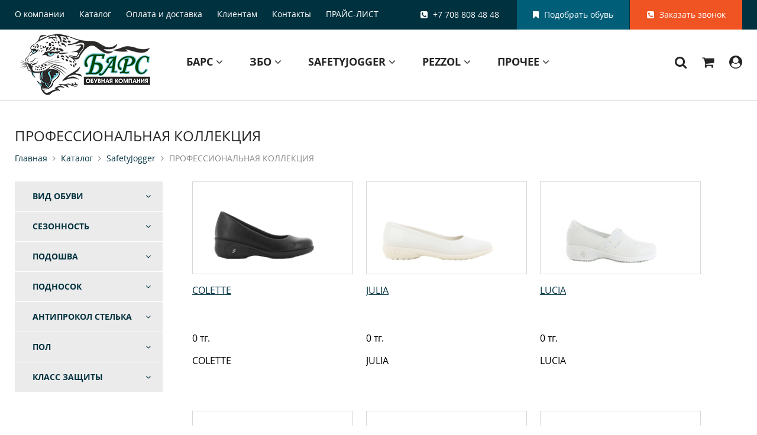

--- FILE ---
content_type: text/html; charset=utf-8
request_url: https://zbo.kz/prof-kollekciya/?kind=2
body_size: 13812
content:
<!DOCTYPE HTML>
<!-- (c) Panther Web Solutions | http://pantera.kz -->
<html class="no-js" lang="ru">
<head>
<title>Купить спецобувь в Алматы и Казахстане</title>
<meta charset="utf-8">
<meta http-equiv="X-UA-Compatible" content="IE=edge,chrome=1">
<meta name="viewport" content="width=device-width, initial-scale=1.0, user-scalable=no, minimum-scale=1.0, maximum-scale=1.0" />
<meta name="description" content="">
<meta name="keywords" content="">
<meta name="robots" content="index,follow">
<meta name="template" content="Основная страница">
<meta name="SKYPE_TOOLBAR" content="SKYPE_TOOLBAR_PARSER_COMPATIBLE">
<meta name="format-detection" content="telephone=no">
<link rel="canonical" href="https://zbo.kz/prof-kollekciya/">
<link rel="search" href="/opensearch.xml" title="Купить спецобувь в Алматы и Казахстане" type="application/opensearchdescription+xml">
<link rel="shortcut icon" type="image/x-icon" href="/favicon.ico">
<link rel="stylesheet" type="text/css" href="/css/fonts.css">
<link rel="stylesheet" type="text/css" href="/css/common.css">
<link rel="stylesheet" type="text/css" href="/css/styles.css?v=9.1">
<link rel="stylesheet" type="text/css" href="/css/tables.css">
<link rel="stylesheet" type="text/css" href="/includes/js/fancybox/jquery.fancybox.css">
<link rel="stylesheet" type="text/css" href="/css/adaptive.css?v=3">

<!--[if lt IE 9]>
<script src="//html5shiv.googlecode.com/svn/trunk/html5.js"></script>
<script>window.html5 || document.write('<script src="js/libs/html5.js"><\/script>')</script>
<![endif]-->
<script src="/includes/js/jquery/jquery.js" type="text/javascript"></script>
<script src="/includes/js/jquery/plugins/jquery.loadimages.1.1.0.js" type="text/javascript"></script>
<script src="/includes/js/jquery/plugins/jquery.mb.browser.js" type="text/javascript"></script>
<script src="/includes/js/jquery/plugins/jquery.fitvids.js" type="text/javascript"></script>
<script src="/includes/js/jquery/plugins/jquery.alterclass.js" type="text/javascript"></script>
<script src="/includes/js/fancybox/jquery.fancybox.js" type="text/javascript"></script>
<script src="/includes/js/panther.js?v=2" type="text/javascript"></script>
<script src="/includes/js/application.js?v=3" type="text/javascript"></script>
<script src="/includes/js/jcart.js?v=2" type="text/javascript"></script>

<!-- Google Tag Manager -->
<script>(function(w,d,s,l,i){w[l]=w[l]||[];w[l].push({'gtm.start':
new Date().getTime(),event:'gtm.js'});var f=d.getElementsByTagName(s)[0],
j=d.createElement(s),dl=l!='dataLayer'?'&l='+l:'';j.async=true;j.src=
'https://www.googletagmanager.com/gtm.js?id='+i+dl;f.parentNode.insertBefore(j,f);
})(window,document,'script','dataLayer','GTM-TCLS3JH');</script>
<!-- End Google Tag Manager -->
</head>
<body class="template-main lang-ru">
	<!-- Google Tag Manager (noscript) -->
<noscript><iframe src="https://www.googletagmanager.com/ns.html?id=GTM-TCLS3JH"
height="0" width="0" style="display:none;visibility:hidden"></iframe></noscript>
<!-- End Google Tag Manager (noscript) -->
    <div class="page-wrap">
        
        <div class="page-header-placeholder js-same-height" data-same-height="page-header"></div>
        <header class="page-header js-same-height" data-same-height="page-header">
            <div class="top">
                <div class="center-wrap-1200">
                    <nav class="menu-top">
	<ul class="level-1"><li data-id="17" class="first-child"><a href="/o-kompanii/?lang=ru">О компании</a></li><li data-id="18"><a href="/catalog/?lang=ru">Каталог</a></li><li data-id="20"><a href="/oplata-i-dostavka/?lang=ru">Оплата и доставка</a></li><li data-id="21"><a href="/akcii-i-novosti/?lang=ru">Клиентам</a></li><li data-id="22"><a href="/kontakty/?lang=ru">Контакты</a></li><li data-id="240" class="last-child"><a href="https://drive.google.com/file/d/1BMNpMRGJhPLQXVWAO2umaJaN-z5Mfzwj/view" rel="nofollow">ПРАЙС-ЛИСТ</a></li></ul>
</nav>

<a href="" class="menu-toggle no-desktop js-widget" rel="nofollow" data-widget="menu_toggle"></a>
<a href="" class="search-toggle no-desktop js-widget" rel="nofollow" data-widget="search_toggle"></a>
                    <a class="callback-button js-form" href="#form_call"><i class="fa fa-phone-square" aria-hidden="true"></i> Заказать звонок</a>
                    <a class="choose-shoes-button" href="#choose-shoes"><i class="fa fa-bookmark" aria-hidden="true"></i> Подобрать обувь</a>
                    <div class="phone"><i class="fa fa-phone-square" aria-hidden="true"></i> +7 708 808 48 48</div>
                </div>
            </div>
            <div class="middle-bottom center-wrap-1200">
                <a href="/" rel="home"><img class="logo" src="/images/logo-main.png" alt=""/></a>
                <div class="middle">
                    <div class="left">
		                <div class="bottom">
                    <ul class="level-1">
	<li>
	<a href="/bars/" class="caption">БАРС <i class="fa fa-angle-down" aria-hidden="true"></i></a>
	<div class="menu-popup">
	<div class="center-wrap-1200">
		<ul class="subitems">
			<li data-subitem-id="151"><a href="/kozha/">Кожа</a></li>
<li data-subitem-id="152"><a href="/pvc/">ПВХ</a></li>
<li data-subitem-id="153"><a href="/eva/">ЭВА</a></li>
<li data-subitem-id="154"><a href="/valyanaya/">Валяная</a></li>
		</ul>
		<div class="kinds">
			<ul class="kinds-151">
<li><a href="/kozha/?kind=21">Берцы</a></li>
<li><a href="/kozha/?kind=5">Сапоги</a></li>
<li><a href="/kozha/?kind=3">Ботинки</a></li>
<li><a href="/kozha/?kind=2">Полуботинки</a></li>
<li><a href="/kozha/?kind=20">Сандалии</a></li>
</ul>
<ul class="kinds-152">
<li><a href="/pvc/?kind=5">Сапоги</a></li>
</ul>
<ul class="kinds-153">
<li><a href="/eva/?kind=5">Сапоги</a></li>
</ul>
<ul class="kinds-154">
<li><a href="/valyanaya/?kind=5">Сапоги</a></li>
<li><a href="/valyanaya/?kind=13">Валенки</a></li>
</ul>
		</div>
		
							<div class="right right-151">
								<img src="/imagine/menu_catalog_icon/Leter_Bars.jpg"/>
								<div class="description">Верх: Кожа 100%
Подошва: ПУ/ТПУ
Метод крепления: Литьевой
Стелька: ЭВА
Подкладка: 3D сетка
Подносок: Композит 200Дж. 
Антипрокольная стелька: Кевлар 1200Н. </div>
							</div>
						

							<div class="right right-152">
								<img src="/imagine/menu_catalog_icon/PVH.jpg"/>
								<div class="description">Абсолютно герметична.
Имеет малый вес.
Не трескается от перепадов температур.
Устойчива к химическим воздействиям (например, дорожной соли), ультрафиолету.
Не горит на открытом воздухе (поэтому применяется в пожарных частях).
Защищает ноги от механических повреждений.
Легко чистится теплой водой и губкой.
</div>
							</div>
						

							<div class="right right-153">
								<img src="/imagine/menu_catalog_icon/AVA.jpg"/>
								<div class="description">Вспененный этиленвинилацетат (ЭВА) относят к наиболее практичным и экологичным материалам для изготовления обуви. Он имеет уникальную структуру: миллионы микропор, заполненных воздухом, делают его легким и эластичным. Данный вид обуви подходит для охоты, рыбалки, туризма. Обладает влагостойкостью, теплостойкостью, морозостойкостью.</div>
							</div>
						

							<div class="right right-154">
								<img src="/imagine/menu_catalog_icon/Valenki_2_.jpg"/>
								<div class="description">Валяная обувь предназначена для защиты ног человека от воздействия низких температур окружающей среды и высоких — на горячих производствах. Достоинствами валяной обуви являются высокие показатели теплозащитных и гигиенических свойств. К недостаткам относятся быстрая намокаемость, жесткость и неустойчивость к воздействию моли.</div>
							</div>
						

						<div class="right right-root">
							<img src="/imagine/menu_catalog_icon/logo_bars.jpg"/>
							<div class="description">Официальный, эксклюзивный дистрибьютор ТОО «EtalonSnab» представляет ООО «ОБУВНАЯ КОМПАНИЯ БАРС». Компания является одним из крупнейших российских производителей обуви из ЭВА с 2013 г. Продукция производится на современном оборудование из Италии, что позволяет выпускать обувь с высокими потребительскими качествами, долгим сроком носки и широкой области применения. 
Ежегодно предприятие выпускает более 800 тыс. пар готовой продукции.

</div>
						</div>
					
	</div>
</div>
</li>
<li>
	<a href="/zbo/" class="caption">ЗБО <i class="fa fa-angle-down" aria-hidden="true"></i></a>
	<div class="menu-popup">
	<div class="center-wrap-1200">
		<ul class="subitems">
			
<li data-subitem-id="24"><a href="/ekonom/">Эконом</a></li>
<li data-subitem-id="25"><a href="/standart/">Стандарт</a></li>
<li data-subitem-id="26"><a href="/26-standart/">Стандарт+</a></li>
<li data-subitem-id="27"><a href="/premium/">Премиум</a></li>
<li data-subitem-id="28"><a href="/apelsin/">Апельсин</a></li>
<li data-subitem-id="30"><a href="/chili/">Чили</a></li>
		</ul>
		<div class="kinds">
			
<ul class="kinds-24">
<li><a href="/ekonom/?kind=2">Полуботинки</a></li>
<li><a href="/ekonom/?kind=3">Ботинки</a></li>
</ul>
<ul class="kinds-25">
<li><a href="/standart/?kind=20">Сандалии</a></li>
<li><a href="/standart/?kind=2">Полуботинки</a></li>
<li><a href="/standart/?kind=3">Ботинки</a></li>
<li><a href="/standart/?kind=21">Берцы</a></li>
<li><a href="/standart/?kind=5">Сапоги</a></li>
</ul>
<ul class="kinds-26">
<li><a href="/26-standart/?kind=21">Берцы</a></li>
<li><a href="/26-standart/?kind=5">Сапоги</a></li>
<li><a href="/26-standart/?kind=6">Кроссовки</a></li>
<li><a href="/26-standart/?kind=3">Ботинки</a></li>
<li><a href="/26-standart/?kind=20">Сандалии</a></li>
<li><a href="/26-standart/?kind=2">Полуботинки</a></li>
</ul>
<ul class="kinds-27">
<li><a href="/premium/?kind=3">Ботинки</a></li>
<li><a href="/premium/?kind=5">Сапоги</a></li>
</ul>
<ul class="kinds-28">
<li><a href="/apelsin/?kind=2">Полуботинки</a></li>
<li><a href="/apelsin/?kind=3">Ботинки</a></li>
<li><a href="/apelsin/?kind=5">Сапоги</a></li>
</ul>
<ul class="kinds-30">
<li><a href="/chili/?kind=21">Берцы</a></li>
<li><a href="/chili/?kind=5">Сапоги</a></li>
<li><a href="/chili/?kind=3">Ботинки</a></li>
</ul>
		</div>
		

							<div class="right right-24">
								<img src="/images/menu_catalog_default_icon.png"/>
								<div class="description">Верх: Экокожа. Качество лучше, Цена ниже!  
Подошва: одно/двухслойная ПУ / ПУ-ПУ.  
Метод крепления: литьевой.  
Температурный   диапазон: - 35°С ~ +85°С.   
Вид утеплителя: искусственный мех.   </div>
							</div>
						

							<div class="right right-25">
								<img src="/imagine/menu_catalog_icon/3208jpeg.jpg"/>
								<div class="description">Защитная обувь на однослойной ПУ (полиуретановой) подошве, литьевого метода крепления.  t =  - 35°С ~ +85°С. Натуральная кожа толщиной 1,6-1,8 мм.</div>
							</div>
						

							<div class="right right-26">
								<img src="/imagine/menu_catalog_icon/4208jpeg.jpg"/>
								<div class="description">Защитная обувь на двухслойной ПУ-ПУ (полиуретановой) подошве, литьевого метода крепления. t = - 35°С ~ +85°С. Усиленное сопротивление к скольжению (специальный состав). Натуральная кожа толщиной 1,6-1,8 мм.</div>
							</div>
						

							<div class="right right-27">
								<img src="/imagine/menu_catalog_icon/9208jpeg.jpg"/>
								<div class="description">Защитная обувь на двухслойной подошве ПУ - Нитрильная резина, литьевого метода крепления. t = - 50°С ~ +250°С. Натуральная кожа толщиной 1,8-2,0 мм.</div>
							</div>
						

							<div class="right right-28">
								<img src="/imagine/menu_catalog_icon/8208jpeg.jpg"/>
								<div class="description">Защитная обувь на двухслойной ПУ-ПУ (полиуретановой) подошве, литьевого метода крепления. t = - 35°С ~ +85°С. Усиленное сопротивление к скольжению (специальный состав). Натуральная кожа толщиной 2 мм.</div>
							</div>
						

							<div class="right right-30">
								<img src="/imagine/menu_catalog_icon/6208jpeg.jpg"/>
								<div class="description">Защитная обувь на однослойной Нитрильной подошве, установленной методом горячей вулканизации с дополнительным усиленным прошивом. 
t = - 50°С ~ +250°С. 
Натуральная кожа толщиной 1,8-2,0 мм.</div>
							</div>
						

						<div class="right right-root">
							<img src="/imagine/menu_catalog_icon/_katalog_2018_pdf.jpg"/>
							<div class="description">Обувь производства Фабрика рабочей обуви ЗападБалтОбувь. Собственное производство рабочей обуви на территории Калининградской области в России а также партнеров - ведущих производителей спецобуви в Китае.  </div>
						</div>
					
	</div>
</div>
</li>
<li>
	<a href="/safetyjogger/" class="caption">SafetyJogger <i class="fa fa-angle-down" aria-hidden="true"></i></a>
	<div class="menu-popup">
	<div class="center-wrap-1200">
		<ul class="subitems">
			
<li data-subitem-id="63"><a href="/klassicheskaya-kollekciya/">ИНДУСТРИАЛЬНАЯ КОЛЛЕКЦИЯ</a></li>
<li data-subitem-id="64"><a href="/tactic-kollekciya/">ТАКТИЧЕСКАЯ КОЛЛЕКЦИЯ</a></li>
<li data-subitem-id="65"><a href="/prof-kollekciya/">ПРОФЕССИОНАЛЬНАЯ КОЛЛЕКЦИЯ</a></li>
<li data-subitem-id="72"><a href="/72-stelki/">СТЕЛЬКИ, НОСКИ</a></li>
<li data-subitem-id="74"><a href="/podarochnye-komplekty/">Подарочные комплекты</a></li>
<li data-subitem-id="3320"><a href="/adventure/">Adventure</a></li>
		</ul>
		<div class="kinds">
			
<ul class="kinds-63">
<li><a href="/klassicheskaya-kollekciya/?kind=2">Полуботинки</a></li>
<li><a href="/klassicheskaya-kollekciya/?kind=3">Ботинки</a></li>
<li><a href="/klassicheskaya-kollekciya/?kind=5">Сапоги</a></li>
<li><a href="/klassicheskaya-kollekciya/?kind=20">Сандалии</a></li>
<li><a href="/klassicheskaya-kollekciya/?kind=6">Кроссовки</a></li>
<li><a href="/klassicheskaya-kollekciya/?kind=7">Сабо</a></li>
</ul>
<ul class="kinds-64">
<li><a href="/tactic-kollekciya/?kind=5">Сапоги</a></li>
<li><a href="/tactic-kollekciya/?kind=3">Ботинки</a></li>
<li><a href="/tactic-kollekciya/?kind=2">Полуботинки</a></li>
</ul>
<ul class="kinds-65">
<li><a href="/prof-kollekciya/?kind=2">Полуботинки</a></li>
<li><a href="/prof-kollekciya/?kind=7">Сабо</a></li>
<li><a href="/prof-kollekciya/?kind=8">Туфли</a></li>
<li><a href="/prof-kollekciya/?kind=20">Сандалии</a></li>
<li><a href="/prof-kollekciya/?kind=6">Кроссовки</a></li>
</ul>
<ul class="kinds-3320">
<li><a href="/adventure/?kind=3">Ботинки</a></li>
<li><a href="/adventure/?kind=20">Сандалии</a></li>
<li><a href="/adventure/?kind=2">Полуботинки</a></li>
<li><a href="/adventure/?kind=5">Сапоги</a></li>
</ul>
		</div>
		

						<div class="right right-root">
							<img src="/imagine/menu_catalog_icon/SJ1.jpg"/>
							<div class="description">Официальный, эксклюзивный дистрибьютор ТОО «EtalonSnab» представляет Фирму Safety Jogger, которая была основана в 2001 году. Это подразделение Cortina Group, группы с ассортиментом 25 млн. пар обуви, являющейся одной из крупнейших европейских дистрибьюторов обуви. 50ти летний опыт в области разработки и производства обуви в компании дал Safety Jogger возможность стать международным брендом в кратчайшие сроки.</div>
						</div>
					
	</div>
</div>
</li>
<li>
	<a href="/pezzol/" class="caption">PEZZOL <i class="fa fa-angle-down" aria-hidden="true"></i></a>
	<div class="menu-popup">
	<div class="center-wrap-1200">
		<ul class="subitems">
			
<li data-subitem-id="161"><a href="/zedline/">ZEDLine</a></li>
<li data-subitem-id="162"><a href="/pezzolline/">PEZZOLLine</a></li>
		</ul>
		<div class="kinds">
			
<ul class="kinds-161">
<li><a href="/zedline/?kind=22">Полуботнки</a></li>
<li><a href="/zedline/?kind=3">Ботинки</a></li>
</ul>
<ul class="kinds-162">
<li><a href="/pezzolline/?kind=21">Берцы</a></li>
<li><a href="/pezzolline/?kind=5">Сапоги</a></li>
<li><a href="/pezzolline/?kind=20">Сандалии</a></li>
<li><a href="/pezzolline/?kind=8">Туфли</a></li>
<li><a href="/pezzolline/?kind=2">Полуботинки</a></li>
<li><a href="/pezzolline/?kind=3">Ботинки</a></li>
</ul>
		</div>
		

							<div class="right right-161">
								<img src="/imagine/menu_catalog_icon/ZEDCol.jpg"/>
								<div class="description"></div>
							</div>
						

						<div class="right right-root">
							<img src="/imagine/menu_catalog_icon/PezzolLogo.jpg"/>
							<div class="description">Pezzol Industries – итальянская компания, признанная во всем мире за высокое качество производства рабочей обуви “сделано в Италии” для профессионального использования; компания также высоко ценится как лидер в области дизайна и технической инновации, в полной осведомленности о международных стандартах и будущих развитиях</div>
						</div>
					
	</div>
</div>
</li>
<li>
	<a href="/84-prochee/" class="caption">Прочее <i class="fa fa-angle-down" aria-hidden="true"></i></a>
	<div class="menu-popup">
	<div class="center-wrap-1200">
		<ul class="subitems">
			
<li data-subitem-id="85"><a href="/siz-ruk/">СИЗ рук</a></li>
<li data-subitem-id="86"><a href="/vlagozaschitnaya-odezhda/">Влагозащитная одежда</a></li>
<li data-subitem-id="87"><a href="/signalnye-zhilety/">Сигнальные жилеты</a></li>
<li data-subitem-id="88"><a href="/aksussuary/">Аксессуары</a></li>
		</ul>
		<div class="kinds">
			
<ul class="kinds-85">
<li><a href="/perchatki/">Перчатки</a></li>
<li><a href="/kragi/">Краги</a></li>
</ul>
<ul class="kinds-86">
<li><a href="/plasch-vlagozaschitnyy/">Плащ влагозащитный</a></li>
<li><a href="/kostyum-vlagozaschitnyy/">Костюм влагозащитный</a></li>
</ul>
<ul class="kinds-88">
<li><a href="/stelki/">Стельки</a></li>
<li><a href="/noski/">Носки</a></li>
<li><a href="/chasy/">Часы</a></li>
</ul>
		</div>
		
	</div>
</div>
</li>

</ul>
<script>
	$(function () {
		$(".page-header .bottom > ul > li .menu-popup .subitems li").mouseenter(function () {
			var id = $(this).data("subitem-id");
			
			$(".page-header .bottom > ul > li .menu-popup .subitems li").removeClass("current");
			$(this).addClass("current");

			$(".page-header .bottom > ul > li .menu-popup .kinds ul").hide();
			$(".page-header .bottom > ul > li .menu-popup .kinds-" + id).show();

			$(".page-header .bottom > ul > li .menu-popup .right").hide();
			if ($(".page-header .bottom > ul > li .menu-popup .right-" + id).length > 0) {
				$(".page-header .bottom > ul > li .menu-popup .right-" + id).show();
			} else {
				$(".page-header .bottom > ul > li .menu-popup .right-root").show();
			}
		});

		$(".page-header .bottom > ul > li").mouseleave(function () {
			$(".page-header .bottom > ul > li .menu-popup .subitems li").removeClass("current");
			$(".page-header .bottom > ul > li .menu-popup .kinds ul").hide();
			$(".page-header .bottom > ul > li .menu-popup .right").hide();
			$(".page-header .bottom > ul > li .menu-popup .right-root").show();
		});
	});
</script>
                </div>
                    </div>
                    <div class="right">
                        <form class="search-button" action="/search/"><input name="keywords" placeholder="Поиск по каталогу"/><button type="submit" title="Искать"><i class="fa fa-search" aria-hidden="true"></i></button></form>

                        <a class="cart-button" href="/cart/" title="Корзина"><i class="fa fa-shopping-cart" aria-hidden="true"></i><span class="counter">0</span></a>

                        <a class="account-button js-form" href="#form_auth" title="Вход"><i class="fa fa-user-circle" aria-hidden="true"></i></a>

<div style="display: none;">
    <div class="form form-auth" id="form_auth">
	    <form class="login-form" method="post" action="/ajax/users/signin.php" onsubmit="ajax_submit_form(this); return false;" autocomplete="off">
            <input type="hidden" name="fullname" value="">

            <div class="form-title">Авторизация</div>

            <div class="form-field">
                <input type="email" name="form[email]" maxlength="255" required="1" class="textbox" placeholder="Электронная почта" title="Электронная почта">
            </div>

            <div class="form-field">
            	<input type="password" name="form[password]" maxlength="255" required="1" class="textbox" placeholder="Пароль" title="Пароль">
            </div>

            <div class="form-field">
                <center><a class="js-form" href="#form_forgot">Не помню пароль</a></center>
            </div>

            <div class="form-field">
            	<input type="submit" name="submit_call" class="button red" value="Войти">
	    	</div>

            <div class="form-field last-child">
                <center><a class="interactive js-form" href="#form_register">Новый пользователь</a></center>
            </div>
        </form>
    </div>

    <div class="form form-auth" id="form_register">
        <form class="register-form" method="post" action="/ajax/users/signup.php" onsubmit="ajax_submit_form(this); return false;" autocomplete="off">
            <input type="hidden" name="fullname" value="">

            <div class="form-title">Регистрация</div>

            <div class="columns">
                <div class="block-1">
                    <div class="form-field">
                        <input type="text" name="form[company]" maxlength="255" required="1" class="textbox" placeholder="" title="">
                    </div>

                    <div class="form-field">
                        <input type="text" name="form[company_bin]" maxlength="255" required="1" class="textbox" placeholder="" title="">
                    </div>

                    <div class="form-field">
                        <input type="tel" name="form[company_phone]" maxlength="255" required="1" class="textbox" placeholder="" title="">
                    </div>

                    <div class="form-field separator">
                        <hr/>
                    </div>
                </div>

                <div class="block-2">
                    <div class="form-field">
                        <input type="text" name="form[post]" maxlength="255" required="1" class="textbox" placeholder="" title="">
                    </div>

                    <div class="form-field">
                        <input type="text" name="form[name]" maxlength="255" required="1" class="textbox" placeholder="ИМЯ" title="ИМЯ">
                    </div>

                    <div class="form-field">
                        <input type="tel" name="form[phone]" maxlength="255" required="1" class="textbox" placeholder="Мобильный телефон" title="Мобильный телефон">
                    </div>

                    <div class="form-field">
                        <input type="email" name="form[email]" maxlength="255" required="1" class="textbox" placeholder="Электронная почта" title="Электронная почта">
                    </div>

                    <div class="form-field">
                        <input type="password" name="form[password]" maxlength="255" required="1" class="textbox" placeholder="Пароль" title="Пароль">
                    </div>

                    <div class="form-field">
                        <input type="password" name="form[password_confirm]" maxlength="255" required="1" class="textbox" placeholder="Пароль ещё раз" title="Пароль ещё раз">
                    </div>

                    <div class="form-field separator">
                        <hr/>
                    </div>
                </div>

                <div class="block-3">
                    <div class="form-field">
                        <label class="checkbox"><input class="no-reset" name="form[subscriber]" value="1" type="checkbox" checked><div>Получать рассылки</div></label>
                    </div>
        
                    <div class="form-field">
                        <input type="submit" name="submit_call" class="button red" value="Регистрация">
                    </div>
        
                    <div class="form-field last-child">
                        <center><a class="interactive js-form" href="#form_auth">Войти на сайт</a></center>
                    </div>
                </div>
            </div>
        </form>
    </div>

    <div class="form form-auth" id="form_forgot">
        <form class="forgot-form" method="post" action="/ajax/users/restore_password.php" onsubmit="ajax_submit_form(this); return false;" autocomplete="off">
            <input type="hidden" name="fullname" value="">

            <div class="form-title">Восстановление пароля</div>

            <div class="form-field">
                <input type="email" name="email" maxlength="255" required="1" class="textbox" placeholder="Электронная почта" title="Электронная почта">
            </div>

            <div class="form-field">
            	<input type="submit" name="submit_call" class="button red" value="Восстановить">
	    	</div>

            <div class="form-field last-child">
                <center><a class="interactive js-form" href="#form_auth">Войти на сайт</a></center>
            </div>
        </form>
	</div>
</div>

                    </div>
                </div>

            </div>
        </header>

        <div class="page-content center-wrap-1200">
            <div class="page-title">
	<h1>ПРОФЕССИОНАЛЬНАЯ КОЛЛЕКЦИЯ</h1>
    <div class="page-crumbs"><a href="/">Главная</a><i class="fa fa-angle-right" aria-hidden="true"></i><a href="/catalog/">Каталог</a><i class="fa fa-angle-right" aria-hidden="true"></i><a href="/safetyjogger/">SafetyJogger</a><i class="fa fa-angle-right" aria-hidden="true"></i><span class="last-child">ПРОФЕССИОНАЛЬНАЯ КОЛЛЕКЦИЯ</span></div>
</div>
            <div class="product-list-page clearfix">
    <div class="left-column">
        <div class="filter">
    <div class="filter-title" data-id="e25ffa22775f46b635bf0fc3c902ea64">Вид обуви<div class="arrow"><i class="fa fa-angle-down" aria-hidden="true"></i></div></div>
    <div class="filter-content"><div class="row"><a class="js-save-scroll check selected" href="/prof-kollekciya/">Полуботинки</a></div>
<div class="row"><a class="js-save-scroll check" href="/prof-kollekciya/?kind=2%2C20">Сандалии</a></div>
<div class="row"><a class="js-save-scroll check" href="/prof-kollekciya/?kind=2%2C6">Кроссовки</a></div>
<div class="row"><a class="js-save-scroll check" href="/prof-kollekciya/?kind=2%2C8">Туфли</a></div>
<div class="row"><a class="js-save-scroll check" href="/prof-kollekciya/?kind=2%2C7">Сабо</a></div></div>
</div>
<div class="filter">
    <div class="filter-title" data-id="0321df52c7744a0eec1b2f8c5a8ec542">Сезонность<div class="arrow"><i class="fa fa-angle-down" aria-hidden="true"></i></div></div>
    <div class="filter-content">
<div class="row"><a class="js-save-scroll check" href="/prof-kollekciya/?kind=2&season=1">Летняя</a></div></div>
</div>
<div class="filter">
    <div class="filter-title" data-id="bdd4b412955ad4f396cd9d15e29bc727">Подошва<div class="arrow"><i class="fa fa-angle-down" aria-hidden="true"></i></div></div>
    <div class="filter-content">
<div class="row"><a class="js-save-scroll check" href="/prof-kollekciya/?kind=2&sole=1">ПУ</a></div>
<div class="row"><a class="js-save-scroll check" href="/prof-kollekciya/?kind=2&sole=3">ПУ-Нитрильная резина</a></div>
<div class="row"><a class="js-save-scroll check" href="/prof-kollekciya/?kind=2&sole=4">Нитрильная резина</a></div>
<div class="row"><a class="js-save-scroll check" href="/prof-kollekciya/?kind=2&sole=7">ЭВА</a></div>
<div class="row"><a class="js-save-scroll check" href="/prof-kollekciya/?kind=2&sole=8">ТЭП (термоэластопласт)</a></div>
<div class="row"><a class="js-save-scroll check" href="/prof-kollekciya/?kind=2&sole=29">ЭВА-Нитрил</a></div>
<div class="row"><a class="js-save-scroll check" href="/prof-kollekciya/?kind=2&sole=30">TPR</a></div>
<div class="row"><a class="js-save-scroll check" href="/prof-kollekciya/?kind=2&sole=31">Пробка-Нитрил</a></div></div>
</div>
<div class="filter">
    <div class="filter-title" data-id="030846c6fcde33b621ac546edd8c1b71">Подносок<div class="arrow"><i class="fa fa-angle-down" aria-hidden="true"></i></div></div>
    <div class="filter-content">
<div class="row"><a class="js-save-scroll check" href="/prof-kollekciya/?kind=2&toe=2">Композитный (200 дж)</a></div>
<div class="row"><a class="js-save-scroll check" href="/prof-kollekciya/?kind=2&toe=9">Без защитного подноска</a></div></div>
</div>
<div class="filter">
    <div class="filter-title" data-id="98870964d81617d33385600573f365bd">Антипрокол стелька<div class="arrow"><i class="fa fa-angle-down" aria-hidden="true"></i></div></div>
    <div class="filter-content">
<div class="row"><a class="js-save-scroll check" href="/prof-kollekciya/?kind=2&insole=11">Кевларовая стелька (1200Н)</a></div></div>
</div>
<div class="filter">
    <div class="filter-title" data-id="7dcdf3714b28a1c9801707caf8107f17">Пол<div class="arrow"><i class="fa fa-angle-down" aria-hidden="true"></i></div></div>
    <div class="filter-content">
<div class="row"><a class="js-save-scroll check" href="/prof-kollekciya/?kind=2&gender=1">Женская</a></div></div>
</div>
<div class="filter">
    <div class="filter-title" data-id="398c989a210007c729aa0f02504dc223">Класс защиты<div class="arrow"><i class="fa fa-angle-down" aria-hidden="true"></i></div></div>
    <div class="filter-content">
<div class="row"><a class="js-save-scroll check" href="/prof-kollekciya/?kind=2&protection=8">-</a></div>
<div class="row"><a class="js-save-scroll check" href="/prof-kollekciya/?kind=2&protection=13">OB</a></div>
<div class="row"><a class="js-save-scroll check" href="/prof-kollekciya/?kind=2&protection=12">O2</a></div>
<div class="row"><a class="js-save-scroll check" href="/prof-kollekciya/?kind=2&protection=14">PB</a></div></div>
</div>

    </div>
    <div class="main-column">
        <div class="main-column-inner"><div class="product-group clearfix">
    <a href="/prof-kollekciya/colette.html"><div class="icon"> <img src="/cache/imagine/product_icon/856a1135a4464a57c1b6f54f8f93fc8a.jpg" style="height: 150px; padding-left: 20px;"></a></div>
	<p class="fortit"><a href="/prof-kollekciya/colette.html">COLETTE</a></p>
	<p class="price-cell">0 тг.</p>
	 <p class="fortit">COLETTE</p>
</div>



<div class="product-group clearfix">
    <a href="/prof-kollekciya/julia.html"><div class="icon"> <img src="/cache/imagine/product_icon/c727af40cde3bb9d093dd8222ef414a5.jpg" style="height: 150px; padding-left: 20px;"></a></div>
	<p class="fortit"><a href="/prof-kollekciya/julia.html">JULIA</a></p>
	<p class="price-cell">0 тг.</p>
	 <p class="fortit">JULIA</p>
</div>



<div class="product-group clearfix">
    <a href="/prof-kollekciya/lucia.html"><div class="icon"> <img src="/cache/imagine/product_icon/892d03fbea731cb1c9f5c8d93c38a7d1.jpg" style="height: 150px; padding-left: 20px;"></a></div>
	<p class="fortit"><a href="/prof-kollekciya/lucia.html">LUCIA</a></p>
	<p class="price-cell">0 тг.</p>
	 <p class="fortit">LUCIA</p>
</div>



<div class="product-group clearfix">
    <a href="/prof-kollekciya/eva.html"><div class="icon"> <img src="/cache/imagine/product_icon/0b878f40d4e0c47c11ad7e7718728200.jpg" style="height: 150px; padding-left: 20px;"></a></div>
	<p class="fortit"><a href="/prof-kollekciya/eva.html">EVA</a></p>
	<p class="price-cell">0 тг.</p>
	 <p class="fortit">EVA</p>
</div>



<div class="product-group clearfix">
    <a href="/prof-kollekciya/emily.html"><div class="icon"> <img src="/cache/imagine/product_icon/a57fac883abca886caa47bf4806c360c.jpg" style="height: 150px; padding-left: 20px;"></a></div>
	<p class="fortit"><a href="/prof-kollekciya/emily.html">EMILY</a></p>
	<p class="price-cell">0 тг.</p>
	 <p class="fortit">EMILY</p>
</div>



<div class="product-group clearfix">
    <a href="/prof-kollekciya/suzy.html"><div class="icon"> <img src="/cache/imagine/product_icon/70ae91b873152b13d81e057999b34a07.jpg" style="height: 150px; padding-left: 20px;"></a></div>
	<p class="fortit"><a href="/prof-kollekciya/suzy.html">SUZY</a></p>
	<p class="price-cell">0 тг.</p>
	 <p class="fortit">SUZY</p>
</div>



<div class="product-group clearfix">
    <a href="/prof-kollekciya/evan.html"><div class="icon"> <img src="/cache/imagine/product_icon/9054e4523e40dde4723d0c0dddd8d6a0.jpg" style="height: 150px; padding-left: 20px;"></a></div>
	<p class="fortit"><a href="/prof-kollekciya/evan.html">EVAN</a></p>
	<p class="price-cell">0 тг.</p>
	 <p class="fortit">EVAN</p>
</div>



<div class="product-group clearfix">
    <a href="/prof-kollekciya/roy.html"><div class="icon"> <img src="/cache/imagine/product_icon/00181554470267c7626900d32e5c7729.jpg" style="height: 150px; padding-left: 20px;"></a></div>
	<p class="fortit"><a href="/prof-kollekciya/roy.html">ROY</a></p>
	<p class="price-cell">0 тг.</p>
	 <p class="fortit">ROY</p>
</div>



<div class="product-group clearfix">
    <a href="/prof-kollekciya/roman.html"><div class="icon"> <img src="/cache/imagine/product_icon/76f1e2847adfc2fda60479a5b4b282fa.jpg" style="height: 150px; padding-left: 20px;"></a></div>
	<p class="fortit"><a href="/prof-kollekciya/roman.html">ROMAN</a></p>
	<p class="price-cell">0 тг.</p>
	 <p class="fortit">ROMAN</p>
</div>



<div class="product-group clearfix">
    <a href="/prof-kollekciya/patricia.html"><div class="icon"> <img src="/cache/imagine/product_icon/9a90cbfa2919a1e6128c7b845345e958.jpg" style="height: 150px; padding-left: 20px;"></a></div>
	<p class="fortit"><a href="/prof-kollekciya/patricia.html">PATRICIA</a></p>
	<p class="price-cell">0 тг.</p>
	 <p class="fortit">PATRICIA</p>
</div>



<div class="product-group clearfix">
    <a href="/prof-kollekciya/clark.html"><div class="icon"> <img src="/cache/imagine/product_icon/03c198011da35ac5a41fa072c29004b8.jpg" style="height: 150px; padding-left: 20px;"></a></div>
	<p class="fortit"><a href="/prof-kollekciya/clark.html">CLARK</a></p>
	<p class="price-cell">0 тг.</p>
	 <p class="fortit">CLARK</p>
</div>



<div class="product-group clearfix">
    <a href="/prof-kollekciya/paola.html"><div class="icon"> <img src="/cache/imagine/product_icon/ca63e148ba942878bcd6b0bc074ad5bb.jpg" style="height: 150px; padding-left: 20px;"></a></div>
	<p class="fortit"><a href="/prof-kollekciya/paola.html">PAOLA</a></p>
	<p class="price-cell">0 тг.</p>
	 <p class="fortit">PAOLA</p>
</div>



<div class="product-group clearfix">
    <a href="/prof-kollekciya/justin.html"><div class="icon"> <img src="/cache/imagine/product_icon/fc8e70719e52e7dc392457ab1668f6ae.jpg" style="height: 150px; padding-left: 20px;"></a></div>
	<p class="fortit"><a href="/prof-kollekciya/justin.html">JUSTIN</a></p>
	<p class="price-cell">0 тг.</p>
	 <p class="fortit">JUSTIN</p>
</div>



<div class="product-group clearfix">
    <a href="/prof-kollekciya/ela.html"><div class="icon"> <img src="/cache/imagine/product_icon/20bfd5c11aced94161fd61fcb92df39b.jpg" style="height: 150px; padding-left: 20px;"></a></div>
	<p class="fortit"><a href="/prof-kollekciya/ela.html">ELA</a></p>
	<p class="price-cell">0 тг.</p>
	 <p class="fortit">ELA</p>
</div>



<div class="product-group clearfix">
    <a href="/prof-kollekciya/james.html"><div class="icon"> <img src="/cache/imagine/product_icon/def3906cb6637fbd903edd76a613dee5.jpg" style="height: 150px; padding-left: 20px;"></a></div>
	<p class="fortit"><a href="/prof-kollekciya/james.html">JAMES</a></p>
	<p class="price-cell">0 тг.</p>
	 <p class="fortit">JAMES</p>
</div>



<div class="product-group clearfix">
    <a href="/prof-kollekciya/maud.html"><div class="icon"> <img src="/cache/imagine/product_icon/8007de0796c73fa792fcbe662af58f26.jpg" style="height: 150px; padding-left: 20px;"></a></div>
	<p class="fortit"><a href="/prof-kollekciya/maud.html">MAUD</a></p>
	<p class="price-cell">0 тг.</p>
	 <p class="fortit">MAUD</p>
</div>



<div class="product-group clearfix">
    <a href="/prof-kollekciya/henny.html"><div class="icon"> <img src="/cache/imagine/product_icon/2d2253f98bd41094ea72a30c0297f24e.jpg" style="height: 150px; padding-left: 20px;"></a></div>
	<p class="fortit"><a href="/prof-kollekciya/henny.html">HENNY</a></p>
	<p class="price-cell">0 тг.</p>
	 <p class="fortit">HENNY</p>
</div>



<div class="product-group clearfix">
    <a href="/prof-kollekciya/sunny.html"><div class="icon"> <img src="/cache/imagine/product_icon/a3e07866b93c55b7c4f703ae0e438482.jpg" style="height: 150px; padding-left: 20px;"></a></div>
	<p class="fortit"><a href="/prof-kollekciya/sunny.html">SUNNY</a></p>
	<p class="price-cell">0 тг.</p>
	 <p class="fortit">SUNNY</p>
</div>



<div class="product-group clearfix">
    <a href="/prof-kollekciya/miranda.html"><div class="icon"> <img src="/cache/imagine/product_icon/e16f442dd443952bbb940af1497d0a4d.jpg" style="height: 150px; padding-left: 20px;"></a></div>
	<p class="fortit"><a href="/prof-kollekciya/miranda.html">Полуботинки MIRANDA</a></p>
	<p class="price-cell">0 тг.</p>
	 <p class="fortit">MIRANDA</p>
</div>



<div class="product-group clearfix">
    <a href="/prof-kollekciya/orelia.html"><div class="icon"> <img src="/cache/imagine/product_icon/53a5f9011abf1e514f4e41705e4f4ce4.jpg" style="height: 150px; padding-left: 20px;"></a></div>
	<p class="fortit"><a href="/prof-kollekciya/orelia.html">Полуботинки ORELIA</a></p>
	<p class="price-cell">0 тг.</p>
	 <p class="fortit">ORELIA</p>
</div>



<div class="product-group clearfix">
    <a href="/prof-kollekciya/kassie.html"><div class="icon"> <img src="/cache/imagine/product_icon/f1ed04c4cdb2230b878086fd57f8ef7f.jpg" style="height: 150px; padding-left: 20px;"></a></div>
	<p class="fortit"><a href="/prof-kollekciya/kassie.html">KASSIE</a></p>
	<p class="price-cell">0 тг.</p>
	 <p class="fortit">KASSIE</p>
</div>



<div class="product-group clearfix">
    <a href="/prof-kollekciya/kayla.html"><div class="icon"> <img src="/cache/imagine/product_icon/731a7da6237863a09587795acd99ed11.jpg" style="height: 150px; padding-left: 20px;"></a></div>
	<p class="fortit"><a href="/prof-kollekciya/kayla.html">KAYLA</a></p>
	<p class="price-cell">0 тг.</p>
	 <p class="fortit">KAYLA</p>
</div>



<div class="product-group clearfix">
    <a href="/prof-kollekciya/eden.html"><div class="icon"> <img src="/cache/imagine/product_icon/b9236302e1883a128a63856dcad607e8.jpg" style="height: 150px; padding-left: 20px;"></a></div>
	<p class="fortit"><a href="/prof-kollekciya/eden.html">EDEN O1 LOW</a></p>
	<p class="price-cell">0 тг.</p>
	 <p class="fortit">EDEN</p>
</div>



<div class="product-group clearfix">
    <a href="/prof-kollekciya/elis.html"><div class="icon"> <img src="/cache/imagine/product_icon/6eb3c3ac6c73e1e61619c34dcfe118cd.jpg" style="height: 150px; padding-left: 20px;"></a></div>
	<p class="fortit"><a href="/prof-kollekciya/elis.html">ELIS</a></p>
	<p class="price-cell">0 тг.</p>
	 <p class="fortit">ELIS</p>
</div>



<div class="product-group clearfix">
    <a href="/prof-kollekciya/evelyn.html"><div class="icon"> <img src="/cache/imagine/product_icon/e7bb5ba4fe67ef51e980084144b39696.jpg" style="height: 150px; padding-left: 20px;"></a></div>
	<p class="fortit"><a href="/prof-kollekciya/evelyn.html">EVELYN</a></p>
	<p class="price-cell">0 тг.</p>
	 <p class="fortit">EVELYN</p>
</div>



<div class="product-group clearfix">
    <a href="/prof-kollekciya/sloan.html"><div class="icon"> <img src="/cache/imagine/product_icon/4794b7feda55e4e9efa344ef188a332a.jpg" style="height: 150px; padding-left: 20px;"></a></div>
	<p class="fortit"><a href="/prof-kollekciya/sloan.html">SLOAN O1 LOW</a></p>
	<p class="price-cell">0 тг.</p>
	 <p class="fortit">SLOAN</p>
</div>



<div class="product-group clearfix">
    <a href="/prof-kollekciya/dominique.html"><div class="icon"> <img src="/cache/imagine/product_icon/96b0ec9e922f7ec8f8fb73b83ec1e540.jpg" style="height: 150px; padding-left: 20px;"></a></div>
	<p class="fortit"><a href="/prof-kollekciya/dominique.html">DOMINIQUE</a></p>
	<p class="price-cell">0 тг.</p>
	 <p class="fortit">DOMINIQUE</p>
</div>



<div class="product-group clearfix">
    <a href="/prof-kollekciya/champo2.html"><div class="icon"> <img src="/cache/imagine/product_icon/4e2c58ab2ae270d8d37098c483a8f038.jpg" style="height: 150px; padding-left: 20px;"></a></div>
	<p class="fortit"><a href="/prof-kollekciya/champo2.html">CHAMP O2 LOW</a></p>
	<p class="price-cell">0 тг.</p>
	 <p class="fortit">CHAMPO2</p>
</div>



<div class="product-group clearfix">
    <a href="/prof-kollekciya/cool.html"><div class="icon"> <img src="/cache/imagine/product_icon/cc4c8922cf682c3ea9302d9af644e93f.jpg" style="height: 150px; padding-left: 20px;"></a></div>
	<p class="fortit"><a href="/prof-kollekciya/cool.html">COOL</a></p>
	<p class="price-cell">0 тг.</p>
	 <p class="fortit">COOL</p>
</div>



<div class="product-group clearfix">
    <a href="/prof-kollekciya/aliza.html"><div class="icon"> <img src="/cache/imagine/product_icon/5ea64c4df98e5310e622c43150921d30.jpg" style="height: 150px; padding-left: 20px;"></a></div>
	<p class="fortit"><a href="/prof-kollekciya/aliza.html">ALIZA</a></p>
	<p class="price-cell">17 480 тг.</p>
	 <p class="fortit">ALIZA LLC</p>
</div>



<div class="product-group clearfix">
    <a href="/prof-kollekciya/berlin.html"><div class="icon"> <img src="/cache/imagine/product_icon/2c82411a0f6284f70064ddd4770c0b6d.jpg" style="height: 150px; padding-left: 20px;"></a></div>
	<p class="fortit"><a href="/prof-kollekciya/berlin.html">BERLIN</a></p>
	<p class="price-cell">0 тг.</p>
	 <p class="fortit">BERLIN</p>
</div>



<div class="product-group clearfix">
    <a href="/prof-kollekciya/camille.html"><div class="icon"> <img src="/cache/imagine/product_icon/e1f6de3651783aabbf4f52bd66bc048c.jpg" style="height: 150px; padding-left: 20px;"></a></div>
	<p class="fortit"><a href="/prof-kollekciya/camille.html">CAMILLE</a></p>
	<p class="price-cell">0 тг.</p>
	 <p class="fortit">CAMILLE</p>
</div>



<div class="product-group clearfix">
    <a href="/prof-kollekciya/carinne.html"><div class="icon"> <img src="/cache/imagine/product_icon/aab444369bf27c25da29c25c04f8cd83.jpg" style="height: 150px; padding-left: 20px;"></a></div>
	<p class="fortit"><a href="/prof-kollekciya/carinne.html">CARINNE</a></p>
	<p class="price-cell">0 тг.</p>
	 <p class="fortit">CARINNE</p>
</div>



<div class="product-group clearfix">
    <a href="/prof-kollekciya/carly.html"><div class="icon"> <img src="/cache/imagine/product_icon/3852b6286efc55edcc10a32a04d037de.jpg" style="height: 150px; padding-left: 20px;"></a></div>
	<p class="fortit"><a href="/prof-kollekciya/carly.html">CARLY</a></p>
	<p class="price-cell">0 тг.</p>
	 <p class="fortit">CARLY</p>
</div>



<div class="product-group clearfix">
    <a href="/prof-kollekciya/dublin.html"><div class="icon"> <img src="/cache/imagine/product_icon/165660beb536b4e4d41be69cbb499f75.jpg" style="height: 150px; padding-left: 20px;"></a></div>
	<p class="fortit"><a href="/prof-kollekciya/dublin.html">DUBLIN</a></p>
	<p class="price-cell">0 тг.</p>
	 <p class="fortit">DUBLIN</p>
</div>



<div class="product-group clearfix">
    <a href="/prof-kollekciya/dany.html"><div class="icon"> <img src="/cache/imagine/product_icon/22aa280da935a51d8c58ad3bc1de78e3.jpg" style="height: 150px; padding-left: 20px;"></a></div>
	<p class="fortit"><a href="/prof-kollekciya/dany.html">DANY</a></p>
	<p class="price-cell">0 тг.</p>
	 <p class="fortit">DANY</p>
</div>



<div class="product-group clearfix">
    <a href="/prof-kollekciya/sophie.html"><div class="icon"> <img src="/cache/imagine/product_icon/3c004233a8eb8760f88fb8e49dc4e8d8.jpg" style="height: 150px; padding-left: 20px;"></a></div>
	<p class="fortit"><a href="/prof-kollekciya/sophie.html">SOPHIE</a></p>
	<p class="price-cell">0 тг.</p>
	 <p class="fortit">SOPHIE</p>
</div>



<div class="product-group clearfix">
    <a href="/prof-kollekciya/samantha.html"><div class="icon"> <img src="/cache/imagine/product_icon/303952384540830b85957cea44a0fd48.jpg" style="height: 150px; padding-left: 20px;"></a></div>
	<p class="fortit"><a href="/prof-kollekciya/samantha.html">SAMANTHA</a></p>
	<p class="price-cell">0 тг.</p>
	 <p class="fortit">SAMANTHA</p>
</div>



<div class="product-group clearfix">
    <a href="/prof-kollekciya/eliane.html"><div class="icon"> <img src="/cache/imagine/product_icon/c03971e3bf72e14137de76d6560b3a10.jpg" style="height: 150px; padding-left: 20px;"></a></div>
	<p class="fortit"><a href="/prof-kollekciya/eliane.html">ELIANE</a></p>
	<p class="price-cell">0 тг.</p>
	 <p class="fortit">ELIANE</p>
</div>



<div class="product-group clearfix">
    <a href="/prof-kollekciya/lina.html"><div class="icon"> <img src="/cache/imagine/product_icon/bb657d8ea9e2480fc5189a17c53b4739.jpg" style="height: 150px; padding-left: 20px;"></a></div>
	<p class="fortit"><a href="/prof-kollekciya/lina.html">LINA</a></p>
	<p class="price-cell">0 тг.</p>
	 <p class="fortit">LINA</p>
</div>



<div class="product-group clearfix">
    <a href="/prof-kollekciya/lisbeth.html"><div class="icon"> <img src="/cache/imagine/product_icon/98aef7523cdc9f897335488165d9e4a2.jpg" style="height: 150px; padding-left: 20px;"></a></div>
	<p class="fortit"><a href="/prof-kollekciya/lisbeth.html">LISBETH</a></p>
	<p class="price-cell">0 тг.</p>
	 <p class="fortit">LISBETH</p>
</div>



<div class="product-group clearfix">
    <a href="/prof-kollekciya/nilda.html"><div class="icon"> <img src="/cache/imagine/product_icon/c342093dd282cdedbb20dfe6705536f5.jpg" style="height: 150px; padding-left: 20px;"></a></div>
	<p class="fortit"><a href="/prof-kollekciya/nilda.html">NILDA</a></p>
	<p class="price-cell">0 тг.</p>
	 <p class="fortit">NILDA</p>
</div>



<div class="product-group clearfix">
    <a href="/prof-kollekciya/sheila.html"><div class="icon"> <img src="/imagine/product_icon/e0f17d98a56e564762cd78bfa19e9241.jpg" style="height: 150px; padding-left: 20px;"></a></div>
	<p class="fortit"><a href="/prof-kollekciya/sheila.html">SHEILA</a></p>
	<p class="price-cell">0 тг.</p>
	 <p class="fortit">SHEILA</p>
</div>



<div class="product-group clearfix">
    <a href="/prof-kollekciya/nadine.html"><div class="icon"> <img src="/cache/imagine/product_icon/cfb54f51b5afee864f9dce4eebbcb434.jpg" style="height: 150px; padding-left: 20px;"></a></div>
	<p class="fortit"><a href="/prof-kollekciya/nadine.html">NADINE</a></p>
	<p class="price-cell">0 тг.</p>
	 <p class="fortit">NADINE</p>
</div>



<div class="product-group clearfix">
    <a href="/prof-kollekciya/selina.html"><div class="icon"> <img src="/cache/imagine/product_icon/13f6cc91a64e5a8f5140a548b2440e2e.jpg" style="height: 150px; padding-left: 20px;"></a></div>
	<p class="fortit"><a href="/prof-kollekciya/selina.html">SELINA</a></p>
	<p class="price-cell">0 тг.</p>
	 <p class="fortit">SELINA</p>
</div>



<div class="product-group clearfix">
    <a href="/prof-kollekciya/luca.html"><div class="icon"> <img src="/cache/imagine/product_icon/dbf6ecc8104dec5527060cf88e5baf3a.jpg" style="height: 150px; padding-left: 20px;"></a></div>
	<p class="fortit"><a href="/prof-kollekciya/luca.html">LUCA</a></p>
	<p class="price-cell">0 тг.</p>
	 <p class="fortit">LUCA</p>
</div>



<div class="product-group clearfix">
    <a href="/prof-kollekciya/karla.html"><div class="icon"> <img src="/cache/imagine/product_icon/8863006f7dc0707ff967f21545edc748.jpg" style="height: 150px; padding-left: 20px;"></a></div>
	<p class="fortit"><a href="/prof-kollekciya/karla.html">KARLA</a></p>
	<p class="price-cell">0 тг.</p>
	 <p class="fortit">KARLA</p>
</div>



<div class="product-group clearfix">
    <a href="/prof-kollekciya/aliza.html"><div class="icon"> <img src="/cache/imagine/product_icon/5a1308497d6328b194171ae66beecf42.jpg" style="height: 150px; padding-left: 20px;"></a></div>
	<p class="fortit"><a href="/prof-kollekciya/aliza.html">ALIZA</a></p>
	<p class="price-cell">17 480 тг.</p>
	 <p class="fortit">ALIZA LLC</p>
</div>



<div class="product-group clearfix">
    <a href="/prof-kollekciya/aliza.html"><div class="icon"> <img src="/cache/imagine/product_icon/276a65cd80532ebe3992e9f0dd34b6f1.jpg" style="height: 150px; padding-left: 20px;"></a></div>
	<p class="fortit"><a href="/prof-kollekciya/aliza.html">ALIZA</a></p>
	<p class="price-cell">17 480 тг.</p>
	 <p class="fortit">ALIZA LLC</p>
</div>



</div>
    </div>
</div>

<script src="/modules/product_view/list.js"></script>

        </div>
        

        <footer class="page-footer js-same-height" data-same-height="page-footer">
            <div class="top">
                <form class="footer-search" action="/search/"><input name="keywords" placeholder="Поиск по каталогу"/><button type="submit"><i class="fa fa-search" aria-hidden="true"></i></button></form>
                <div class="center-wrap-1200 clearfix">
                    <div class="left">
                        <div class="column block phones js-phones"><i class="icon fa fa-phone-square" aria-hidden="true"></i>+7 727 310 52 53
+7 708 808 48 48 WhatsApp</div>
                        <div class="column address">
                            <div class="block"><i class="icon fa fa-envelope" aria-hidden="true"></i><a href="mailto:info@etalonsnab.kz">info@etalonsnab.kz</a></div>
                            <div class="block"><i class="icon fa fa-map-marker" aria-hidden="true"></i>050031, Казахстан, Алматы,
ул. Толе би, д. 299, оф. 406</div>
                        </div>
                        <div class="column block time">
                            <i class="icon fa fa-clock-o" aria-hidden="true"></i>
                            <p>Время работы:</p>
                            <p>Будни с 10-00 до 18-00<br/>
Сб, Вс - выходной</p>
                        </div>
                        <div class="social-accounts">
                            <a href="#"><i class="fa fa-facebook" aria-hidden="true"></i></a>
<a href="#"><i class="fa fa-vk" aria-hidden="true"></i></a>
<a href="#"><i class="fa fa-instagram" aria-hidden="true"></i></a>
<a href="#"><i class="fa fa-youtube-square" aria-hidden="true"></i></a>
<a href="#"><i class="fa fa-odnoklassniki" aria-hidden="true"></i></a>
<a href="#">@</a>
<a href="#"><i class="fa fa-twitter" aria-hidden="true"></i></a>
                        </div>
                    </div>
                    <div class="footer-subscribe-block">
	<div class="block-title">Подписка на рассылку</div>
	<form class="footer-subscribe-form" action="/ajax/subscribe/unisender_subscribe.php" method="post" onsubmit="ajax_submit_form(this); return false;">
		<input name="email" type="email" class="subscribe-field" placeholder="Ваш электронный адрес"/>
		<input type="submit" class="subscribe-button" value="Ок!"/>
	</form>
</div>

                </div>
            </div>
            <div class="bottom">
                <div class="center-wrap-1200 clearfix">
                    <div class="copyright">© 2023 zbo.kz</div>
                    <div class="pantera"><a href="http://pantera.kz" target="_blank" title="Создание, поддержка и продвижение сайтов в Казахстане">Создание сайта</a> – Интернет-агентство «Пантера»</div>
                </div>
            </div>
        </footer>
        <div class="page-footer-placeholder js-same-height" data-same-height="page-footer"></div>
    </div>

    <div class="mobile-header">
        <div class="menu-button" onclick="$('body').addClass('mobile-menu-open');"><i class="fa fa-bars" aria-hidden="true"></i></div>
        <a href="/" rel="home"><img class="logo" src="/images/logo-main.png" alt=""/></a>
        <a class="cart-button" href="/cart/" title="Корзина"><i class="fa fa-shopping-cart" aria-hidden="true"></i><span class="counter">0</span></a>

        <a class="account-button js-form" href="#form_auth" title="Вход"><i class="fa fa-user-circle" aria-hidden="true"></i></a>

<div style="display: none;">
    <div class="form form-auth" id="form_auth">
	    <form class="login-form" method="post" action="/ajax/users/signin.php" onsubmit="ajax_submit_form(this); return false;" autocomplete="off">
            <input type="hidden" name="fullname" value="">

            <div class="form-title">Авторизация</div>

            <div class="form-field">
                <input type="email" name="form[email]" maxlength="255" required="1" class="textbox" placeholder="Электронная почта" title="Электронная почта">
            </div>

            <div class="form-field">
            	<input type="password" name="form[password]" maxlength="255" required="1" class="textbox" placeholder="Пароль" title="Пароль">
            </div>

            <div class="form-field">
                <center><a class="js-form" href="#form_forgot">Не помню пароль</a></center>
            </div>

            <div class="form-field">
            	<input type="submit" name="submit_call" class="button red" value="Войти">
	    	</div>

            <div class="form-field last-child">
                <center><a class="interactive js-form" href="#form_register">Новый пользователь</a></center>
            </div>
        </form>
    </div>

    <div class="form form-auth" id="form_register">
        <form class="register-form" method="post" action="/ajax/users/signup.php" onsubmit="ajax_submit_form(this); return false;" autocomplete="off">
            <input type="hidden" name="fullname" value="">

            <div class="form-title">Регистрация</div>

            <div class="columns">
                <div class="block-1">
                    <div class="form-field">
                        <input type="text" name="form[company]" maxlength="255" required="1" class="textbox" placeholder="" title="">
                    </div>

                    <div class="form-field">
                        <input type="text" name="form[company_bin]" maxlength="255" required="1" class="textbox" placeholder="" title="">
                    </div>

                    <div class="form-field">
                        <input type="tel" name="form[company_phone]" maxlength="255" required="1" class="textbox" placeholder="" title="">
                    </div>

                    <div class="form-field separator">
                        <hr/>
                    </div>
                </div>

                <div class="block-2">
                    <div class="form-field">
                        <input type="text" name="form[post]" maxlength="255" required="1" class="textbox" placeholder="" title="">
                    </div>

                    <div class="form-field">
                        <input type="text" name="form[name]" maxlength="255" required="1" class="textbox" placeholder="ИМЯ" title="ИМЯ">
                    </div>

                    <div class="form-field">
                        <input type="tel" name="form[phone]" maxlength="255" required="1" class="textbox" placeholder="Мобильный телефон" title="Мобильный телефон">
                    </div>

                    <div class="form-field">
                        <input type="email" name="form[email]" maxlength="255" required="1" class="textbox" placeholder="Электронная почта" title="Электронная почта">
                    </div>

                    <div class="form-field">
                        <input type="password" name="form[password]" maxlength="255" required="1" class="textbox" placeholder="Пароль" title="Пароль">
                    </div>

                    <div class="form-field">
                        <input type="password" name="form[password_confirm]" maxlength="255" required="1" class="textbox" placeholder="Пароль ещё раз" title="Пароль ещё раз">
                    </div>

                    <div class="form-field separator">
                        <hr/>
                    </div>
                </div>

                <div class="block-3">
                    <div class="form-field">
                        <label class="checkbox"><input class="no-reset" name="form[subscriber]" value="1" type="checkbox" checked><div>Получать рассылки</div></label>
                    </div>
        
                    <div class="form-field">
                        <input type="submit" name="submit_call" class="button red" value="Регистрация">
                    </div>
        
                    <div class="form-field last-child">
                        <center><a class="interactive js-form" href="#form_auth">Войти на сайт</a></center>
                    </div>
                </div>
            </div>
        </form>
    </div>

    <div class="form form-auth" id="form_forgot">
        <form class="forgot-form" method="post" action="/ajax/users/restore_password.php" onsubmit="ajax_submit_form(this); return false;" autocomplete="off">
            <input type="hidden" name="fullname" value="">

            <div class="form-title">Восстановление пароля</div>

            <div class="form-field">
                <input type="email" name="email" maxlength="255" required="1" class="textbox" placeholder="Электронная почта" title="Электронная почта">
            </div>

            <div class="form-field">
            	<input type="submit" name="submit_call" class="button red" value="Восстановить">
	    	</div>

            <div class="form-field last-child">
                <center><a class="interactive js-form" href="#form_auth">Войти на сайт</a></center>
            </div>
        </form>
	</div>
</div>

    </div>

    <div class="mobile-menu">
        <div class="close" onclick="$('body').removeClass('mobile-menu-open');"><i class="fa fa-times" aria-hidden="true"></i></div>
        <nav class="menu-mobile">
	<ul class="level-1"><li data-id="17" class="first-child"><a href="/o-kompanii/">О компании</a></li><li data-id="18"><a href="/catalog/">Каталог</a><ul class="level-2"><li data-id="150" class="first-child"><a href="/bars/">БАРС</a><ul class="level-3"><li data-id="151" class="first-child"><a href="/kozha/">Кожа</a></li><li data-id="152"><a href="/pvc/">ПВХ</a></li><li data-id="153"><a href="/eva/">ЭВА</a></li><li data-id="154" class="last-child"><a href="/valyanaya/">Валяная</a></li></ul></li><li data-id="60"><a href="/zbo/">ЗБО</a><ul class="level-3"><li data-id="24" class="first-child"><a href="/ekonom/">Эконом</a></li><li data-id="25"><a href="/standart/">Стандарт</a></li><li data-id="26"><a href="/26-standart/">Стандарт+</a></li><li data-id="27"><a href="/premium/">Премиум</a></li><li data-id="28"><a href="/apelsin/">Апельсин</a></li><li data-id="30" class="last-child"><a href="/chili/">Чили</a></li></ul></li><li data-id="61" class="selected"><a href="/safetyjogger/" rel="nofollow">SafetyJogger</a><ul class="level-3"><li data-id="63" class="first-child"><a href="/klassicheskaya-kollekciya/">ИНДУСТРИАЛЬНАЯ КОЛЛЕКЦИЯ</a></li><li data-id="64"><a href="/tactic-kollekciya/">ТАКТИЧЕСКАЯ КОЛЛЕКЦИЯ</a></li><li data-id="65" class="selected"><a href="/prof-kollekciya/" rel="nofollow">ПРОФЕССИОНАЛЬНАЯ КОЛЛЕКЦИЯ</a></li><li data-id="72"><a href="/72-stelki/">СТЕЛЬКИ, НОСКИ</a></li><li data-id="74"><a href="/podarochnye-komplekty/">Подарочные комплекты</a></li><li data-id="3320" class="last-child"><a href="/adventure/">Adventure</a></li></ul></li><li data-id="160"><a href="/pezzol/">PEZZOL</a><ul class="level-3"><li data-id="161" class="first-child"><a href="/zedline/">ZEDLine</a></li><li data-id="162" class="last-child"><a href="/pezzolline/">PEZZOLLine</a></li></ul></li><li data-id="84" class="last-child"><a href="/84-prochee/">Прочее</a><ul class="level-3"><li data-id="85" class="first-child"><a href="/siz-ruk/">СИЗ рук</a><ul class="level-4"><li data-id="89" class="first-child"><a href="/perchatki/">Перчатки</a></li><li data-id="90" class="last-child"><a href="/kragi/">Краги</a></li></ul></li><li data-id="86"><a href="/vlagozaschitnaya-odezhda/">Влагозащитная одежда</a><ul class="level-4"><li data-id="91" class="first-child"><a href="/plasch-vlagozaschitnyy/">Плащ влагозащитный</a></li><li data-id="92" class="last-child"><a href="/kostyum-vlagozaschitnyy/">Костюм влагозащитный</a></li></ul></li><li data-id="87"><a href="/signalnye-zhilety/">Сигнальные жилеты</a></li><li data-id="88" class="last-child"><a href="/aksussuary/">Аксессуары</a><ul class="level-4"><li data-id="93" class="first-child"><a href="/stelki/">Стельки</a></li><li data-id="94"><a href="/noski/">Носки</a></li><li data-id="95" class="last-child"><a href="/chasy/">Часы</a></li></ul></li></ul></li></ul></li><li data-id="20"><a href="/oplata-i-dostavka/">Оплата и доставка</a></li><li data-id="21"><a href="/akcii-i-novosti/">Клиентам</a></li><li data-id="22"><a href="/kontakty/">Контакты</a></li><li data-id="240" class="last-child"><a href="https://drive.google.com/file/d/1BMNpMRGJhPLQXVWAO2umaJaN-z5Mfzwj/view" rel="nofollow">ПРАЙС-ЛИСТ</a></li>
				<li class="menu-button"><a class="callback-button js-form" href="#form_call"><i class="fa fa-phone-square" aria-hidden="true"></i> Заказать звонок</a></li>
				<li class="menu-button"><a class="choose-shoes-button" href="/#choose-shoes" onclick="$('body').removeClass('mobile-menu-open');"><i class="fa fa-bookmark" aria-hidden="true"></i> Подобрать обувь</a></li>
			</ul>
</nav>

    </div>

    <div style="display: none;">
    <div class="form form-call" id="form_call">
	    <form name="frmCall" id="frmCall" method="post" action="/ajax/forms/submit_call.php" onsubmit="ajax_submit_form(this); return false;" autocomplete="off">
            <input type="hidden" name="fullname" value="">

            <div class="form-title">Заказ звонка</div>
    		<div class="form-description"></div>

            <div class="form-field">
                <input type="text" name="form[name]" maxlength="255" required="1" class="textbox" placeholder="Ваше имя" title="Ваше имя">
            </div>

            <div class="form-field">
            	<input type="text" name="form[phone]" maxlength="255" required="1" class="textbox" placeholder="Телефон" title="Телефон">
            </div>

            <div class="form-footer">
            	<input type="submit" name="submit_call" class="button red" value="Отправить">
	    	</div>
        </form>
	</div>
</div>

    <!-- Yandex.Metrika counter --> <script type="text/javascript"> (function (d, w, c) { (w[c] = w[c] || []).push(function() { try { w.yaCounter45014629 = new Ya.Metrika({ id:45014629, clickmap:true, trackLinks:true, accurateTrackBounce:true }); } catch(e) { } }); var n = d.getElementsByTagName("script")[0], s = d.createElement("script"), f = function () { n.parentNode.insertBefore(s, n); }; s.type = "text/javascript"; s.async = true; s.src = "https://mc.yandex.ru/metrika/watch.js"; if (w.opera == "[object Opera]") { d.addEventListener("DOMContentLoaded", f, false); } else { f(); } })(document, window, "yandex_metrika_callbacks"); </script> <noscript><div><img src="https://mc.yandex.ru/watch/45014629" style="position:absolute; left:-9999px;" alt="" /></div></noscript> <!-- /Yandex.Metrika counter -->
    <!-- BEGIN JIVOSITE CODE {literal} -->  <script type='text/javascript'>  (function(){ var widget_id = 'rlMgbLxwVx';var d=document;var w=window;function l(){  var s = document.createElement('script'); s.type = 'text/javascript'; s.async = true; s.src =    '//code.jivosite.com/script/widget/'+widget_id; var ss = document.getElementsByTagName('script')[0]; ss.parentNode.insertBefore(s,    ss);}if(d.readyState=='complete'){l();}else{if(w.attachEvent){w.attachEvent('onload',l);}else{w.addEventListener('load',l,false);}}})   ();</script>  <!-- {/literal} END JIVOSITE CODE -->
    <script type="text/javascript">
if (sessionStorage.getItem('banner-block-closed')) {
    $('.block-banner').hide();
}

// Global vars
var config = {
	lang_id: 1,
	lang_code: 'ru',
	page_id: 65,
	session_id: '55dc0a0c54bff99663e1d4b090ea88e3',
	user_id: '0',
    referer: '',
    redirect: '',
    page_static_url: 'prof-kollekciya',
    page_url: '/prof-kollekciya/',
	request_url: '/prof-kollekciya/?kind=2'
}

var lang = {
	required: 'Пожалуйста заполните обязательные поля',
	loading: ''
}


</script>
</body>
</html>


--- FILE ---
content_type: text/css
request_url: https://zbo.kz/css/common.css
body_size: 5451
content:
/* Panther CMS Common CSS */
@charset "utf-8";

/* Global */
* { font-family: 'Open Sans', Tahoma, Geneva, sans-serif; }

html, body, div, span, object, iframe, h1, h2, h3, h4, h5, h6, blockquote, pre, abbr, address, cite, code, del, dfn, ins, kbd, q, samp, small, sub, sup, var, b, i, dl, dt, dd, ol, ul, li, fieldset, form, label, legend, table, caption, tbody, tfoot, thead, tr, th, td, article, aside, details, figure, figcaption, footer, header, hgroup, menu, nav, section, time, mark, audio, video {
    margin: 0;
    padding: 0;
    border: 0;
    outline: 0;
    font-size: 100%;
    font-weight: normal;
    vertical-align: baseline;
    background: transparent;
}

body, html { height: 100%; margin: 0; padding: 0; background: #fff; }
body { position: relative; }
td { vertical-align: top; padding: 0px; }
img { border: none; }
hr { width: 100%; height: 1px; color: #d7d7d7; line-height: 1px; padding: 0; border: none; background: #d7d7d7; margin: 0; }
form { margin: 0; padding: 0; }
input::-moz-focus-inner { border: 0; padding: 0; }
button::-moz-focus-inner { margin: -1px; padding: 0; }
input:invalid, textarea:invalid, select:invalid { box-shadow: none; box-shadow: none; }
td, div, span, p, li { white-space: normal; }

/* Content */
h1, h2, h3, h4, h5, h6, .h1, .h2, .h3 { color: #252525; margin: 15px 0 15px 0; text-transform: none; font-weight: 600; display: flex; }

article h1 { font-size: 22px; line-height: 27px; }
article h2 { font-size: 20px; line-height: 25px; }
article h3 { font-size: 18px; line-height: 23px; }
article h4, article h5, article h6 { font-size: 16px; line-height: 21px; }

a { color: #00313f; }
a:hover { color: #044456; text-decoration: underline; }
a[name] { text-decoration: none; }
a.interactive { text-decoration: none; border-bottom: 1px dotted #00313f; }

article p, article li, .content-text, .content-text * { font-size: 14px; line-height: 22px; }
article p, article li, .content-text, .content-text p, .content-text li { color: #252525; }
article p:first-child, article:first-child h2:first-child, article h3:first-child, .content-text p:first-child, .content-text h2:first-child, .content-text h3:first-child { padding-top: 0; margin-top: 0; }
article ul, .content-text ul { padding: 0; margin: 25px 0 25px 15px; list-style: none; }
article ul li, .content-text ul li { padding: 0 0 0 25px; background: url(/images/bullet.svg) no-repeat left 6px; }
article ol { padding: 0; margin: 25px 0 25px 35px; }
article ol li, .content-text ol li { padding: 0; }
article ul li:last-child, article ol li:last-child { margin-bottom: 0; }
article li, .content-text li { margin-bottom: 7px; }
article img { max-width: 100%; height: auto; }
article td img { max-width: none; }
article table td { box-sizing: border-box; -webkit-box-sizing: border-box; -moz-box-sizing: border-box; }

article .content-title { margin: 15px 0; }
article .content-date { margin-bottom: 20px; }
article .content-file { }
article .content-author { float: left; margin-top: 15px; }
article .content-print { float: right; margin-top: 15px; }
article .content-icon { float: left; margin: 0 15px 15px 0; }

.content-list-item { padding: 0 0 30px 0; margin-bottom: 30px; border-bottom: 1px solid #d7d7d7; }
.content-list-item.last-child, .content-wrap .content-list-item:last-child { margin-bottom: 0; padding-bottom: 0; border-bottom: 0; background: none; }
.content-list-item .content-title { margin: 0 0 20px 0; font-weight: 400; }
.content-list-item .content-description { margin-bottom: 20px; }
.content-list-item .content-date { margin-bottom: 10px;}
.content-list-item .content-file { }
.content-list-item .content-author { margin-top: 5px; }
.content-list-item .content-icon { text-align: center; float: left; }
.content-list-item.with-icon .text { }

.preset-content_icon .content-icon { width: 300px; }
.preset-content_icon .text { margin-left: 330px; }

.content-title, .content-title a, .content-list-item .title { font-size: 18px; line-height: 22px; text-decoration: none; color: #00313f; }
.content-description, .content-list-item .description { font-size: 14px; line-height: 18px; color: #252525; }
.content-date, .content-list-item .date { font-size: 14px; line-height: 14px; color: #898989; }
img.content-icon, div.content-icon img { display: inline-block; line-height: 200px; vertical-align: middle; }
div.content-icon { background: #f1f1f1; line-height: 200px; vertical-align: middle; font-size: 0; }
div.content-icon:after { content: '.'; font-size: 0; color: transparent; display: inline-block; vertical-align: middle; height: 200px; width: 0; }
.content-icon:hover { border-color: #3ba8e7; }
.content-author, .content-print { font-size: 12px; line-height: 16px; color: #898989; }
.content-print { background: url(/includes/img/print.png) no-repeat left center; padding-left: 25px; display: inline-block; }

.content-phone { text-decoration: none; color: inherit; }

.content-file { display: inline-block; font-size: 14px; line-height: 19px; padding: 5px 15px; background-color: #f6f6f5; color: #888888; text-decoration: none; }

.content-menu { padding: 15px 15px 10px 15px; background-color: #f6f6f5; clear: both; margin-bottom: 30px; }
.content-menu a { display: inline-block; margin: 0 10px 5px 10px; font-size: 15px; line-height: 20px; text-decoration: none; }
.content-menu a:hover { text-decoration: underline; }
.content-menu a.selected { text-decoration: none; font-weight: bold; }
.content-menu a:first-child { margin-left: 0; }
.content-menu a:last-child { margin-right: 0; }

.content-share { min-height: 24px; padding-top: 15px; }
.content-share ul { padding: 0; margin: 0; list-style: none; }
.content-share li { padding: 0; margin: 0; background: none; }
.content-share li:after { display:  none; }

.content-gallery { font-size: 0; vertical-align: top; text-align: left; padding: 15px 0; }
.content-gallery a { display: inline-block; text-decoration: none; outline: none; width: 150px; height: 150px; margin: 0 1px 1px 0; position: relative; background-color: #f4f4f4; background-repeat: no-repeat; background-position: center center; }
.content-gallery a:hover {}

.content-other-list { margin-top: 30px; padding-top: 15px; border-top: 3px solid #b7b7b7; }
.content-other-list .title { font-size: 18px; line-height: 18px; color: #2e2f3e; margin-bottom: 15px; }
.content-other-list ul { padding: 0; margin: 0; list-style: none; }
.content-other-list li { padding: 0; margin: 0 0 15px 0; font-size: 0; display: block; }
.content-other-list li:last-child { margin-bottom: 0; padding-bottom: 0; border-bottom: 0; }
.content-other-list li a { font-size: 16px; line-height: 21px; display: inline-block; }
.content-other-list .content-title { margin: 0 0 5px 0; }
.content-other-list .content-date { margin: 0 0 5px 0; }
.content-other-list .content-description { margin: 0; }

.content-navigation { font-size: 0; padding-top: 15px; }
.content-navigation a { font-size: 14px; line-height: 19px; display: inline-block; }
.content-navigation a.prev { float: left; }
.content-navigation a.next { float: right; }

/* Forms */
.form-field { padding-bottom: 10px; font-size: 0; }
.form-field.last-child { padding-bottom: 0 !important; }

.form-columns { margin-left: -5px; margin-right: -5px; font-size: 0; }

.form-field.form-column { padding-left: 5px; padding-right: 5px; box-sizing: border-box; display: inline-block; vertical-align: top; }
.form-field.form-column.form-column-half { width: 50%; }

.form-field.line { overflow: auto; }
.form-field.line * { display: block; float: left; }
.form-field.line span { font-size: 12px; }

.form-title { font-size: 18px; line-height: 23px; color: #252525; font-weight: 600; margin: 0 0 25px 0; }
.form-description { font-size: 14px; line-height: 19px; color: #1e1e1e; }
.form-footer { padding-top: 15px; font-size: 0; }
.form-required { font-size: 12px; line-height: 12px; color: red; }

.form-field label { display: block; margin: 0 0 5px 0; font-size: 14px; line-height: 14px; color: #ccc; }
span.required, .form-field label span, .form-required span { font-size: 14px; line-height: 14px; font-weight: bold; color: red; }

.overlay { position: absolute; background: #fff url(/images/loading.gif) no-repeat center center; z-index: 5000; display: none; padding: 5px; margin: -5px 0 0 -5px; }
.ui-overlay { position: fixed; z-index: 5000; background-color: rgba(0, 0, 0, 0.5); top: 0; right: 0; bottom: 0; left: 0; display: none; }

.textbox, .textarea { font-size: 13px; line-height: 18px; outline: none; width: 100%; box-sizing: border-box; -webkit-box-sizing: border-box; -moz-box-sizing: border-box; border: 1px solid #d7d7d7; color: #252525; margin: 0; padding: 6px 10px 7px 10px; vertical-align: top; background-color: #fff; }
/*.textbox:focus, .textarea:focus { box-shadow: inset 0px 0px 2px 1px rgba(0, 0, 0, 0.2); }*/
.textarea { height: 100px; resize: none; overflow: auto; }
.textbox.error, .textarea.error, .select.error { background-color: #fffcd3 !important; }

.button { display: inline-block; line-height: 40px; height: 40px; text-align: center; color: #fff; background: #005e79; cursor: pointer; box-sizing: border-box; -webkit-box-sizing: border-box; -moz-box-sizing: border-box; -webkit-transition: 0.2s; transition: 0.2s; }
.button:hover { -webkit-filter: brightness(1.1); filter: brightness(1.1); }
.button:active { box-shadow: inset 0 0 2px 1px rgba(0,0,0,0.20); }

input.button, button.button { border: 0;  padding: 0 20px; display: inline-block; }
a.button { text-decoration: none; }

.button { font-size: 14px; border-radius: 3px; -webkit-border-radius: 3px; -moz-border-radius: 3px; -khtml-border-radius: 3px; outline: none; }

input, textarea, button, .textbox, .textarea, .button {
    -webkit-appearance: none;
    -moz-appearance: none;
    -ms-appearance: none;
    -o-appearance: none;
    appearance: none;
    /*-webkit-border-radius: 0;*/
}

::-webkit-input-placeholder { color: #7a7a7a; opacity: 1; }
::-moz-placeholder          { color: #7a7a7a; opacity: 1; }
:-moz-placeholder           { color: #7a7a7a; opacity: 1; }
:-ms-input-placeholder      { color: #7a7a7a; opacity: 1; }

button::-moz-focus-inner {
  border: 0;
  outline: none;
}

.select {
    -webkit-appearance: none;
    -moz-appearance: none;
    text-indent: 1px;
    text-overflow: '';
	outline: none;
    box-sizing: border-box;
    width: 100%;
    border: 1px solid #d7d7d7;
    height: 33px;
    padding: 0;
    margin: 0;
    font-size: 13px;
    padding: 0 35px 0 8px;
    background: #fff url(/images/select-arrow.svg) right center no-repeat;
}

.select::-ms-expand { display: none; }

.select.placeholder {
    color: #7a7a7a;
}

/* Messages */
.result-message { padding: 15px; font-size: 14px; line-height: 20px; color: #fff; text-align: left; margin-bottom: 15px; }
.result-message.success { background-color: #508e70; }
.result-message.error { background-color: #ca3535; }

.content-empty { padding: 15px; background-color: #f1f1f1; }
.content-empty, .content-empty * { font-size: 16px; line-height: 22px; color: #252525; }

/* Pagination */
.pagination { clear: both; text-align: left; margin-top: 50px; padding-top: 20px; border-top: 1px solid #d7d7d7; }
.pagination, .pagination * { font-size: 18px; line-height: 18px; color: #00313f; }
.pagination:before { content: "."; display: block; height: 0; clear: both; visibility: hidden; }
.pagination * { margin-right: 10px; }
.pagination a { text-decoration: none; }
.pagination a:hover { color: #f05423; }
.pagination .current { display: inline-block; background: #00313f; color: #fff; padding: 3px 7px 4px 7px; border-radius: 2px; text-decoration: none; font-weight: normal; }
.pagination a, .pagination .current { margin-right: 10px; }
.pagination .pagination-prev { margin: 0 10px 0 0; font-weight: bold; }
.pagination .pagination-next { margin: 0 0 0 10px; font-weight: bold; }

.content-list-pagination { text-align: center; }
.content-list-pagination a { font-size: 14px; line-height: 14px; padding: 10px 35px 10px 35px; display: inline-block; text-decoration: none; outline: none; background: #ccc; background-position: center center; }
.content-list-pagination a:hover { }
.content-list-pagination a:active { background-color: #ebebeb; }
.content-list-pagination a:active span { border: 0; }
.content-list-pagination a span { border-bottom: 1px dotted #000; }
.content-list-pagination a.loading { padding: 10px 20px; border-radius: 20px; background-image: url(/images/loading1.gif); background-repeat: no-repeat; }
.content-list-pagination a.loading span { border: 0; font-size: 0; }

/* Page Title */
.page-title { margin: 0 0 20px 0; }
.page-title h1 { font-size: 24px; line-height: 28px; color: #252525; font-weight: normal; margin: 0 0 15px 0; padding: 0; }
.page-title span { color: inherite; }
.page-crumbs { margin: 0 0 30px 0; color: #898989; font-size: 14px; line-height: 18px; }
.page-crumbs i { margin: 0 9px 0 9px; }
.page-crumbs a { color: #00313f; text-decoration: none; display: inline-block; }
.page-crumbs a:hover { text-decoration: underline; }

/* Sitemap */
.sitemap-menu { margin: 0 0 10px 0; }
.sitemap-menu, .sitemap-menu ul { padding: 0; list-style: none; }
.sitemap-menu > li > a { font-size: 16px; line-height: 20px; color: #345e75; }
.sitemap-menu > li { margin-bottom: 15px !important; }
.sitemap-menu li { padding: 0; margin: 0 0 8px 0; }
.sitemap-menu ul { margin: 10px 0 15px 15px; }
.sitemap-menu ul li { background: url(/images/bullet1.png) no-repeat left 11px; padding-left: 20px; }
.sitemap-menu ul li:last-child { margin-bottom: 0; }
.sitemap-menu ul a { font-size: 12px; line-height: 16px; }
.sitemap-menu a:hover { color: #569bc1; }

/* Effects */
.fx-border-2px { border-radius: 2px; -moz-border-radius: 2px; -webkit-border-radius: 2px; -khtml-border-radius: 2px; }
.fx-border-3px { border-radius: 3px; -moz-border-radius: 3px; -webkit-border-radius: 3px; -khtml-border-radius: 3px; }
.fx-border-4px { border-radius: 4px; -moz-border-radius: 4px; -webkit-border-radius: 4px; -khtml-border-radius: 4px; }
.fx-border-5px { border-radius: 5px; -moz-border-radius: 5px; -webkit-border-radius: 5px; -khtml-border-radius: 5px; }
.fx-border-6px { border-radius: 6px; -moz-border-radius: 6px; -webkit-border-radius: 6px; -khtml-border-radius: 6px; }

.fx-trans-5s, .fx-trans-5s > a, .fx-trans-5s > a:hover { -webkit-transition: all 0.5s ease; -moz-transition: all 0.5s ease; -khtml-transition: all 0.5s ease; -o-transition: all 0.5s ease; -ms-transition: all 0.5s ease; }

.blur { filter: url(/css/blur.svg#blur); -webkit-filter: blur(3px); filter: blur(3px); filter:progid:DXImageTransform.Microsoft.Blur(PixelRadius='3'); }

/* Animation */
.fx-delay-1ms { -webkit-animation-delay: 0.1s; animation-delay: 0.1s; -ms-animation-delay: 0.1s; }
.fx-delay-2ms { -webkit-animation-delay: 0.2s; animation-delay: 0.2s; -ms-animation-delay: 0.2s; }
.fx-delay-3ms { -webkit-animation-delay: 0.3s; animation-delay: 0.3s; -ms-animation-delay: 0.3s; }
.fx-delay-4ms { -webkit-animation-delay: 0.4s; animation-delay: 0.4s; -ms-animation-delay: 0.4s; }
.fx-delay-5ms { -webkit-animation-delay: 0.5s; animation-delay: 0.5s; -ms-animation-delay: 0.5s; }
.fx-delay-6ms { -webkit-animation-delay: 0.6s; animation-delay: 0.6s; -ms-animation-delay: 0.6s; }
.fx-delay-7ms { -webkit-animation-delay: 0.7s; animation-delay: 0.7s; -ms-animation-delay: 0.7s; }
.fx-delay-8ms { -webkit-animation-delay: 0.8s; animation-delay: 0.8s; -ms-animation-delay: 0.8s; }
.fx-delay-9ms { -webkit-animation-delay: 0.9s; animation-delay: 0.9s; -ms-animation-delay: 0.9s; }
.fx-delay-1s { -webkit-animation-delay: 1s; animation-delay: 1s; -ms-animation-delay: 1s; }

/* Misc */
.line-solid { margin: 15px 0 15px 0; clear: both; font-size: 1px; height: 1px; line-height: 0; background: #d7d7d7; }
.line-dotted { margin: 15px 0 15px 0; clear: both; font-size: 1px; height: 1px; line-height: 0; background: url(/images/dotted.svg) repeat-x; }

img.border { border: 3px solid #cbd3cc; }
img.align-left { margin-right: 15px; margin-bottom: 10px; margin-left: 0; }
img.align-right { margin-left: 15px; margin-bottom: 10px; margin-right: 0; }
img.align-center { margin-top: 10px; margin-bottom: 10px; }

.float-left { float: left; }
.float-right { float: right; }

.ul-justify ul { text-align: justify; }
.ul-justify ul li { display: inline-block; text-align: left; }
.ul-justify ul li.helper { width: 100% !important; display: inline-block; font-size: 0 !important; padding: 0 !important; margin: 0 !important; background: none !important; }

.ui-scroll-up { position: fixed; z-index: 3000; width: 48px; height: 48px; bottom: -48px; right: 30px; opacity: 0; background-color: rgba(200, 154, 68, 0.7); background-image: url(/images/icons/scroll-up.png); background-position: center center; background-repeat: no-repeat; background-size: 32px 32px; cursor: pointer; }
.ui-scroll-up:hover { background-color: rgba(200, 154, 68, 1); }
.ui-scroll-up:active { bottom: 29px; }

.scroll-down .ui-scroll-up { bottom: 30px; opacity: 1; }

.no-desktop { display: none; }

/* Reset */
.clear { clear: both; }
.clearfix:before, .clearfix:after { content: ""; font-size: 0; line-height: 0; display: block; }
.clearfix:after { clear: both; }
.clearfix { zoom: 1; }

.reset-margin, .reset-margin p { margin: 0; }

.ul-reset { margin: 0; padding: 0; list-style: none; }
.ul-reset li { margin: 0; padding: 0; background-image: none; }

.prevent-text-breakouts { -ms-word-break: break-all; word-break: break-all; word-break: break-word; -webkit-hyphens: auto; -ms-hyphens: auto; hyphens: auto; }

.js-phone a, .fck_content-phone a, a.content-phone { text-decoration: none !important; color: inherit; cursor: default; }

.noselect {
  -webkit-touch-callout: none; /* iOS Safari */
    -webkit-user-select: none; /* Safari */ /* Konqueror HTML */
       -moz-user-select: none; /* Firefox */
        -ms-user-select: none; /* Internet Explorer/Edge */
            user-select: none; /* Non-prefixed version, currently
                                  supported by Chrome and Opera */
}

/* Embed Objects */
.embed-video { margin: 15px 0 15px 0; }
.embed-video iframe { padding: 5px; background: url(/images/loading.gif) no-repeat center center; }

.FCK_Video { margin: 15px 0 15px 0; }
.FCK_Video embed { background: #fff; }

/* Snippets */
.fck_content-snippet { font-size: 16px; line-height: 20px; color: #252525; background: #f1f1f1; padding: 15px; }
.fck_content-snippet * { padding: 0; margin: 0; font-size: inherit; line-height: inherit; color: inherit; }

.fck_content-title { font-size: 24px; line-height: 30px; font-weight: bold; text-transform: uppercase; }
.fck_content-title2 { font-size: 20px; line-height: 25px; font-weight: bold; text-transform: uppercase; }
.fck_content-title3 { font-size: 18px; line-height: 23px; font-weight: bold; text-transform: uppercase; }

.fck_content-lead { font-size: 16px; line-height: 22px; }
.fck_content-description { }
.fck_content-text {}
.fck_content-citate { font-size: 14px; line-height: 19px; font-style: italic; }
.fck_content-note {}
.fck_content-highlight { color: red; }

.fck_content-date { font-size: 12px; line-height: 12px; font-weight: bold; color: #231f20; }
.fck_content-address {}
.fck_content-phone {}

.fck_content-email {}
.fck_content-cover { margin: 0 0 30px 0; padding: 0; font-size: 0; line-height: 0; display: block; text-align: center; }
.fck_content-cover img { display: inline-block; margin: 0; }
.fck_content-icon { padding: 0; font-size: 0; line-height: 0; }
.fck_content-icon img { display: inline-block; margin: 0; }
.fck_content-image { background: #231f20; font-size: 16px; line-height: 22px; color: #fff; text-align: center; margin: 15px 0; padding: 0 0 10px 0; }
.fck_content-image img { display: inline-block; margin-bottom: 5px; position: relative; }

.fck_content-hidden { display: none; }
.fck_content-collapse {}
.fck_content-split { font-size: 1px; line-height: 1px; height: 1px; background: #e5e5e5; display: block; clear: both; float: none; margin: 15px 0 15px 0; }
.fck_content-button {}

/* Debug */
.debug { background: #fff568; border: 1px solid red; }
.debug-message { position: fixed; z-index: 10000; left: 0; top: 0; width: 100%; border: 1px solid #50a848; }
.debug-message * { font-size: 12px; line-height: 17px; color: #000; font-family: Tahoma; }
.debug-message .title { font-weight: bold; background: #7cc576; padding: 5px; position: relative; }
.debug-item { padding: 2px;  background: #fffbc6; }
.debug-item .var-title { font-size: 11px; font-weight: bold; color: #50a848; background: #fff799; padding: 3px; border: 1px solid #f7c12e; }
.debug-item .var-value { padding: 7px 5px 5px 5px; }
.debug-message .close { width: 10px; height: 10px; background: url(/includes/img/close.gif); cursor: pointer; position: absolute; right: 6px; top: 8px; }

.helper-highlight { font-weight: bold; background: red !important; color: white !important; outline: 2px solid #ffb80c; }

/* UI Radio List */
.ui-radio-list .ui-radio-label { display: block; margin: 0 0 8px 0; padding-left: 30px; position: relative; overflow: hidden; cursor: pointer; }
.ui-radio-list .ui-radio-label:after { content: ""; display: block; position: absolute; width: 12px; height: 12px; left: 0px; top: 2px; border: 2px solid #4f2b24; border-radius: 12px; -webkit-border-radius: 12px; -moz-border-radius: 12px; }
.ui-radio-list .ui-radio-label.checked:after { background-color: #fec24d; }
.ui-radio-list .ui-radio-label:hover { color: #8f2e1f; }
.ui-radio-list .ui-radio-label:hover:after { border-color: #8f2e1f; }

/* UI Checkbox */
.ui-checkbox { position: relative; cursor: pointer; padding-left: 26px; display: inline-block; }
.ui-checkbox span { font-size: 16px; line-height: 16px; color: #4f5f5f; }
.ui-checkbox:after { content: ""; display: block; position: absolute; left: 0; top: 0px; width: 14px; height: 14px; border: 1px solid #607373; border-radius: 2px; -webkit-border-radius: 2px; -moz-border-radius: 2px; -khtml-border-radius: 2px; overflow: hidden; }
.ui-checkbox:hover:after { border-color: #697e7e; }
.ui-checkbox.checked:after { background: url(/images/icons/check.svg) no-repeat center center; background-size: 12px 12px; }

/* UI Upload */
.ui-imagelist {}
.ui-imagelist a { display: block; width: 90px; height: 70px; font-size: 14px; line-height: 70px; text-align: center; color: #838383; font-weight: bold; text-decoration: none; outline: none; position: relative; float: left; margin: 0 10px 10px 0; background-color: #d7d7d7; background-repeat: no-repeat; background-position: center center; border: 1px solid #d7d7d7; box-sizing: border-box; -moz-box-sizing: border-box; }
.ui-imagelist a:after { content: ""; display: none; }
.ui-imagelist a:hover { border-color: #d01244; }
.ui-imagelist .selected { border: 5px solid #d7d7d7; box-shadow:inset 0 0 3px 0 rgba(0,0,0,0.5); }
.ui-imagelist .selected .ui-imagelist-delete { right: -5px; top: -5px; }
.ui-imagelist .selected:after { content: ""; display: block; width: inherit; height: inherit; position: absolute; background: url(/images/icons/checked.png) no-repeat center 16px; }

.ui-imagelist-delete { display: block; font-size: 0; position: absolute; right: -1px; top: -1px; width: 15px; height: 15px; background: #d01244 url(/images/icons/delete2.png) no-repeat center center; z-index: 2; }
.ui-imagelist-delete:hover { background-color: #d01244; }

.upload-filelist { width: 300px; }
.upload-filelist-item { position: relative; height: 16px; margin: 0 0 10px 0; border: 1px solid #d2d2d2; background: #dfdfdf; cursor: pointer; overflow: hidden; box-shadow: inset 0 0px 2px 0 rgba(0,0,0,0.15);}
.upload-filelist-item:after { content: ""; display: block; top: 0; right: 0; width: 16px; height: 16px; position: absolute; background: url(/images/icons/delete2.png) no-repeat center center; z-index: 3; }
.upload-filelist-item .progress { position: absolute; left: 0; top: 0; width: 0; height: inherit; z-index: 1; background-color: #7e9cb7; }
.upload-filelist-item.complete .progress { background-color: #0ec477; }
.upload-filelist-item .filename { position: absolute; width: 92%; left: 5px; font-size: 12px; line-height: 15px; color: #fff; z-index: 2; }

/* UI Selectbox */
.ui-selectbox { display: inline-block; position: relative; }
.ui-selectbox, .ui-selectbox-text { border-radius: 3px; -moz-border-radius: 3px; -webkit-border-radius: 3px; }
.ui-selectbox a, .ui-selectbox-text { font-size: 14px; color: #fff; }
.ui-selectbox-text { display: block; line-height: 14px; background: #27563d url(/images/arrow-down-white.png) no-repeat 80px center; padding: 4px 15px 7px 15px; box-sizing: border-box; -webkit-box-sizing: border-box; -moz-box-sizing: border-box; cursor: pointer; }
.ui-selectbox-text:hover { background-color: #2b5e43; }
.ui-selectbox-list { padding: 0; margin: 0; list-style: none; position: absolute; left: 0; top: 25px; width: inherit; z-index: 500; display: none; background: #537d66; border-radius: 0 0 3px 3px; box-shadow: 0 1px 2px 0 rgba(0,0,0,0.3); overflow: hidden; }
.ui-selectbox.opened .ui-selectbox-list { display: block; }
.ui-selectbox-list li { padding: 0; margin: 0; display: block; font-size: 0; }
.ui-selectbox-list li.selected a { color: #baf2b2; font-weight: bold; }
.ui-selectbox-list li a { display: block; text-decoration: none; line-height: 14px; padding: 5px 15px; color: #fff; }
.ui-selectbox-list li a:hover { color: #baf2b2; background: #58856d; }

/* UI Tabs */
.ui-tabs { }
.ui-tabs .ui-tabs-buttons { margin-bottom: 25px; font-size: 0; }
.ui-tabs .ui-tabs-buttons a { display: inline-block; text-decoration: none; outline: none; font-size: 16px; line-height: 35px; padding: 0 20px; min-width: 73px; margin-right: 3px; border: 1px solid #d6d6d6; color: #252c34; text-align: center; }
.ui-tabs .ui-tabs-buttons a:hover { border-color: #a6b0bb; }
.ui-tabs .ui-tabs-buttons .selected { color: #fff; background: #a6b0bb; border-color: #a6b0bb !important; cursor: default; }
.ui-tabs .ui-tabs-items {}
.ui-tabs .ui-tabs-panel { display: none; }
.ui-tabs .ui-tabs-panel.opened { display: block; }

/* UI Before After */
.ui-before-after { font-size: 0; margin: 0 auto; }
.ui-before-after-label { font-size: 14px; color: #fff; position: absolute; top: 0; padding: 5px; background-color: rgba(0, 0, 0, 0.5); z-index: 100; }
.ui-before-after-item { position: relative; }
.ui-before-after-item.nth-1 .ui_before-after-label { left: 0; }
.ui-before-after-item.nth-2 .ui_before-after-label { right: 0; }

/* Maps */
.contacts-map { border: none; width: 100%; height: 350px; background: url(/images/loading.gif) no-repeat center center; font-size: 0; }
.ymaps-b-balloon, .map-baloon, .ymaps-b-balloon__content-head { font-size: 14px !important; line-height: 19px !important; }
.ymaps-b-balloon__content-head { font-weight: bold; }
.map-baloon { font-size: 14px; line-height: 21px; }
.map-baloon p { margin: 0; padding: 0; }
.dg-popup__container { min-width: 200px; }


--- FILE ---
content_type: text/css
request_url: https://zbo.kz/css/styles.css?v=9.1
body_size: 7184
content:
html, body {
    background: #fff;
}

h2 a {
text-decoration: none;
	font-size: 18px;
}

.customa a {
font-size: 15px;
	color: black;
	text-decoration: none;

}

.fortit {
  white-space: normal;
    text-overflow: ellipsis;
    width: 250px;
    overflow: hidden;
	    height: 65px;

}


@media screen and (max-width: 700px) {
.fortit {
    display: block;
    font-size: 18px;
	text-align: center;
    margin-bottom: 10px;
    font-weight: 600;
	white-space: none;
    width: 100%;
	}	}

.page-wrap {
    min-height: 100%;
    min-width: 320px;
    position: relative;
    background: #fff;
    overflow: hidden;
}

.center-wrap-1200 {
    max-width: 1550px;
    padding-left: 25px;
    padding-right: 25px;
    margin-left: auto;
    margin-right: auto;
}

.page-header-placeholder {
    min-height: 201px;
}

.page-header {
    background: #fff;
    border-bottom: 1px solid #d7d7d7;
    height: auto !important;
}

.page-header-placeholder {
    visibility: hidden;
    position: absolute;
}

.fix-menu .page-header-placeholder {
    visibility: visible;
    position: static;
}

.fix-menu .page-header {
    position: fixed;
    left: 0;
    right: 0;
    top: 0;
    z-index: 5;
    box-shadow: 0 3px 5px rgba(0, 0, 0, 0.2);
    -webkit-transition: 0.3s;
    transition: 0.3s;
    -webkit-transform: translateY(-110px);
    transform: translateY(-110px);
}

.page-header.no-transition {
    -webkit-transition: 0.0s;
    transition: 0.0s;
}

.hide-menu.fix-menu .page-header {
    -webkit-transform: translateY(-110px);
    transform: translateY(-110px);
}

.show-menu.fix-menu .page-header {
    -webkit-transform: translateY(0);
    transform: translateY(0);
}

.fix-menu .page-header .logo {
    display: none;
}

.fix-menu .page-header .middle {
    margin-left: 0;
    background: none;
    float: left;
    height: auto;
	width: 100%;
}

.fix-menu .page-header .bottom {
    height: 50px;
}

.fix-menu .page-header .bottom > ul {
    height: 50px;
}

.fix-menu .page-header .bottom > ul > li > .caption {
    line-height: 49px;
    height: 50px;
}

.fix-menu .page-header .middle .left {
	padding-top: 0px;
    display: block;
}

.fix-menu .page-header .middle .right {
    padding-top: 8px;
}

.fix-menu .page-header .bottom {
    margin-left: 0;
    float: left;
}

.fix-menu .page-header .bottom > ul > li .menu-popup {
    margin-top: 0px;
}

.page-header .top {
    background: #00313f;
    height: 50px;
}

.menu-top {
    display: block;
    float: left;
}

.menu-top .level-1 {
    list-style: none;
    font-size: 0;
}

.menu-top .level-1 li {
    display: inline-block;
}

.menu-top .level-1 li a {
    display: block;
    height: 47px;
    font-size: 14px;
    color: #fff;
    line-height: 47px;
    border-bottom: 3px solid transparent;
    margin-right: 25px;
    text-decoration: none;
    -webkit-transition: 0.2s;
    transition: 0.2s;
}

.menu-top .level-1 li a:hover {
    border-bottom: 3px solid #f05423;
}

.page-header .callback-button {
    display: block;
    float: right;
    width: 190px;
    height: 50px;
    background: #f05423;
    font-size: 14px;
    line-height: 50px;
    color: #fff;
    text-decoration: none;
    text-align: center;
    cursor: pointer;
    -webkit-transition: 0.2s;
    transition: 0.2s;
}

.page-header .callback-button:hover {
    -webkit-filter: brightness(1.1);
            filter: brightness(1.1);
}

.page-header .choose-shoes-button {
    display: block;
    float: right;
    width: 190px;
    height: 50px;
    background: #005e79;
    border-right: 1px solid #00313f;
    font-size: 14px;
    line-height: 50px;
    color: #fff;
    text-decoration: none;
    text-align: center;
    cursor: pointer;
    -webkit-transition: 0.2s;
    transition: 0.2s;
}

.page-header .choose-shoes-button:hover {
    -webkit-filter: brightness(1.1);
            filter: brightness(1.1);
}

.page-header .phone {
    display: block;
    float: right;
    height: 50px;
    line-height: 50px;
    color: #fff;
    font-size: 14px;
    margin-right: 30px;
}

.page-header .callback-button i,
.page-header .choose-shoes-button i,
.page-header .phone i {
    margin-right: 5px;
}

.middle-bottom-placeholder {
    display: none;
}

.page-header .logo {
    float: left;
    vertical-align: top;
}

.page-header .middle {
    margin-left: 180px;
    height: 120px;
    background: -webkit-gradient(linear, left top, right top, color-stop(0%,rgba(215,215,215,1)), color-stop(64%,rgba(215,215,215,1)), color-stop(100%,rgba(215,215,215,0))) 0 bottom no-repeat;
    background: -webkit-linear-gradient(left, rgba(215,215,215,1) 0%,rgba(215,215,215,1) 64%,rgba(215,215,215,0) 100%) 0 bottom no-repeat;
    background: linear-gradient(to right, rgba(215,215,215,1) 0%,rgba(215,215,215,1) 64%,rgba(215,215,215,0) 100%) 0 bottom no-repeat;
    background-size: 500px 0px;
}

.page-header .middle .left {
    float: left;
    font-size: 14px;
    font-style: italic;
    line-height: 18px;
    padding-top: 25px;
}

.page-header .middle .left .str-top {
    color: #00313f;
}

.page-header .middle .left .str-bottom {
    color: #f05423;
}

.page-header .middle .right {
    float: right;
    font-size: 22px;
    padding-top: 40px;
}

.page-header .middle .right .search-button,
.page-header .middle .right .cart-button,
.page-header .middle .right .account-button {
    display: inline-block;
    position: relative;
    margin-left: 20px;
    color: #252525;
    text-decoration: none;
    cursor: pointer;
    -webkit-transition: 0.2s;
    transition: 0.2s;
}

.page-header .middle .right .search-button input {
    border: none;
    border-bottom: 1px solid #d7d7d7;
    background: none;
    margin-right: 0;
    padding-right: 0;
    padding-bottom: 7px;
    width: 0;
    font-size: 14px;
    color: #252525;
    opacity: 0.0;
    -webkit-transition: 0.2s;
    transition: 0.2s;
    outline: none;
}

.page-header .middle .right .search-button:hover input,
.page-header .middle .right .search-button input:focus {
    margin-right: -27px;
    padding-right: 37px;
    opacity: 1.0;
    width: 210px;
}

.page-header .middle .right .search-button button {
    border: none;
    background: none;
    font-size: 22px;
    color: #252525;
    padding: 0;
    margin: 0;
    cursor: pointer;
    -webkit-transition: 0.2s;
    transition: 0.2s;
}

.page-header .middle .right .search-button button:hover {
    color: #f05423;
}

.page-header .middle .right .cart-button.full {
    color: #005e79;
}

.page-header .middle .right .search-button:hover,
.page-header .middle .right .cart-button:hover,
.page-header .middle .right .account-button:hover {
    color: #f05423;
}

.page-header .middle .right .cart-button .counter {
    display: none;
    position: absolute;
    right: -8px;
    top: -2px;
    width: 15px;
    height: 15px;
    line-height: 15px;
    text-align: center;
    color: #fff;
    background: #f05423;
    font-size: 10px;
    font-weight: bold;
    border-radius: 8px;
}

.page-header .middle .right .cart-button.full .counter {
    display: block;
}

.page-header .bottom {
    margin-left: 40px;
    height: 60px;
}

.page-header .bottom > ul {
    list-style: none;
    height: 60px;
    font-size: 0;
}

.page-header .bottom > ul > li {
    display: inline-block;
    vertical-align: top;
    margin-right: 45px;
}

.page-header .bottom > ul > li:last-child {
    margin-right: 0;
}

.page-header .bottom > ul > li > .caption {
    display: block;
    position: relative;
    z-index: 3;
    text-decoration: none;
    font-size: 18px;
    color: #252525;
    font-weight: bold;
    line-height: 59px;
    height: 60px;
    cursor: pointer;
	text-transform: uppercase;
    -webkit-transition: 0.2s;
    transition: 0.2s;
	font-style: normal;
}

.page-header .bottom > ul > li > .caption:hover,
.page-header .bottom > ul > li:hover > .caption {
    text-decoration: none;
    color: #f05423;
}

.page-header .bottom > ul > li .menu-popup {
    position: absolute;
    left: 0;
    right: 0;
    border-top: 1px solid #d9d9d9;
    background: #fff;
    border-bottom: 3px solid #F05423;
    font-size: 16px;
    z-index: 1;
    margin-top: 30px;
    padding-top: 30px;
    padding-bottom: 30px;
    opacity: 0;
    visibility: hidden;
    transition: 0.3s;
}

.page-header .bottom > ul > li:hover .menu-popup {
    opacity: 1;
    visibility: visible;
}

.page-header .bottom > ul > li .menu-popup .center-wrap-1200 {
    display: flex;
    flex-flow: row nowrap;
    align-items: stretch;
    justify-content: flex-start;
}

.page-header .bottom > ul > li .menu-popup .subitems {
    display: flex;
    flex-flow: column nowrap;
    align-items: flex-start;
    justify-content: flex-start;
    flex-grow: 0;
    flex-shrink: 0;
    width: 25%;
    box-sizing: border-box;
    padding-right: 50px;
    list-style: none;
}

.page-header .bottom > ul > li .menu-popup .subitems li {
    margin-bottom: 10px;
}

.page-header .bottom > ul > li .menu-popup .subitems li a {
    display: block;
    font-size: 16px;
    font-weight: bold;
    color: #303030;
    line-height: 1.4;
    text-decoration: none;
    transition: 0.3s;
}

.page-header .bottom > ul > li .menu-popup .subitems li.current a {
    color: #f05423;
}

.page-header .bottom > ul > li .menu-popup .kinds {
    display: flex;
    flex-flow: row nowrap;
    align-items: stretch;
    justify-content: flex-start;
    flex-grow: 0;
    flex-shrink: 0;
    width: 27.5%;
    box-sizing: border-box;
    padding-right: 50px;
}

.page-header .bottom > ul > li .menu-popup .kinds ul {
    display: none;
    list-style: none;
}

.page-header .bottom > ul > li .menu-popup .kinds ul li {
    margin-bottom: 7px;
}

.page-header .bottom > ul > li .menu-popup .kinds ul li a {
    font-size: 14px;
    color: #303030;
    text-decoration: none;
    transition: 0.3s;
}

.page-header .bottom > ul > li .menu-popup .kinds ul li a:hover {
    color: #f05423;
}

.page-header .bottom > ul > li .menu-popup .right {
    display: none;
    flex-grow: 0;
    flex-shrink: 0;
    width: 47.5%;
}

.page-header .bottom > ul > li .menu-popup .right-root {
    display: block;
}

.page-header .bottom > ul > li .menu-popup .right-root {
    display: block;
}

.page-header .bottom > ul > li .menu-popup .right img {
    border: 1px solid #CCCCCC;
    margin-bottom: 20px;
}

.page-header .bottom > ul > li .menu-popup .right .description {
    font-size: 14px;
    line-height: 1.4;
    color: #303030;
}

/*
.page-header .bottom > ul > li .menu-popup {
    position: absolute;
    right: 0;
    top: 21px;
    visibility: hidden;
    opacity: 0.0;
    background: #fff;
    border-bottom: 3px solid #f05423;
    z-index: 2;
    padding: 30px 30px 30px 30px;
    -webkit-transition: 0.3s;
    transition: 0.3s;
}

.page-header .bottom > ul > li:first-child .menu-popup,
.page-header .bottom > ul > li:nth-child(1) .menu-popup,
.page-header .bottom > ul > li:nth-child(2) .menu-popup,
.page-header .bottom > ul > li:nth-child(3) .menu-popup {
    left: 0;
    right: auto;
}

.page-header .bottom > ul > li:hover .menu-popup {
    top: 61px;
    visibility: visible;
    opacity: 1.0;
}

.fix-menu .page-header .bottom > ul > li:hover .menu-popup {
    top: 51px;
}

.page-header .bottom .menu-popup > ul {
    list-style: none;
    float: left;
    width: 250px;
}

.page-header .bottom .menu-popup > ul > li {
    font-size: 14px;
    line-height: 18px;
    color: #00313f;
    border-bottom: 1px solid #d7d7d7;
    padding: 7px 0 7px 0;
}

.page-header .bottom .menu-popup > ul > li:first-child {
    padding-top: 0;
}

.page-header .bottom .menu-popup > ul > li:last-child {
    border-bottom: none;
    padding-bottom: 0;
}

.page-header .bottom .menu-popup > ul > li > a {
    color: #00313f;
    text-decoration: none;
    -webkit-transition: 0.2s;
    transition: 0.2s;
}

.page-header .bottom .menu-popup > ul > li > a:hover {
    color: #f05423;
}

.page-header .bottom .menu-popup .right {
    margin-left: 290px;
}

.page-header .bottom .menu-popup .right img {
    vertical-align: top;
    margin-bottom: 10px;
}

.page-header .bottom .menu-popup .right .description {
    font-size: 12px;
    line-height: 16px;
    color: #252525;
}
*/

.main-slider {

}

.main-slider .slide {
    position: relative;
    display: block;
    /*height: 500px;*/
    /*background: center center no-repeat;
    background-size: cover;*/
}

.main-slider .slide img {
    width: 100%;
}

.main-slider .slide .wrap {
    position: absolute;
    left: 0;
    right: 0;
    top: 0;
    bottom: 0;
}

.main-slider .slide .center-wrap-1200 {
    position: relative;
    height: 100%;
}

.main-slider .slide img {
    vertical-align: top;
}

.main-slider .slide .center-wrap-1200::after {
    content: '.';
    font-size: 0;
    color: transparent;
    display: inline-block;
    vertical-align: bottom;
    width: 0;
    height: 100%;
}

.main-slider .slide .text {
    display: inline-block;
    vertical-align: bottom;
    margin-bottom: 65px;
}

.main-slider .slide .text .hint {
    color: #fff;
    font-size: 16px;
    line-height: 20px;
    position: relative;
    margin-bottom: 32px;
}

.main-slider .slide .text .hint::after {
    content: '.';
    font-size: 0;
    color: transparent;
    display: block;
    position: absolute;
    left: 0;
    bottom: -19px;
    width: 50px;
    height: 3px;
    background: #f05423;
}

.main-slider .slide .text .title {
    color: #fff;
    font-size: 48px;
    line-height: 50px;
    font-weight: 600;
    margin-bottom: 8px;
}

.main-slider .slide .text .description {
    color: #fff;
    font-size: 16px;
    line-height: 20px;
}

.main-slider .slick-dots {
    position: absolute;
    bottom: 66px;
    left: 0;
    right: 0;
    height: 0;
    text-align: center;
    list-style: none;
}

.main-slider .slick-dots li {
    display: inline-block;
    margin: 0 10px 0 10px;
    height: 16px;
}

.main-slider .slick-dots li button {
    display: block;
    border: 2px solid #fff;
    background: transparent;
    width: 16px;
    height: 16px;
    color: transparent;
    font-size: 0;
    border-radius: 8px;
    margin: 0;
    padding: 0;
    cursor: pointer;
    -webkit-transition: 0.3s;
    transition: 0.3s;
}

.main-slider .slick-dots li.slick-active button {
    background: #f05423;
    border-color: #f05423;
    cursor: default;
}

.choose-shoes-block {
    padding: 45px 0 45px 0;
    background: #ebebeb;
}

.choose-shoes-block .block-title {
    font-size: 24px;
    line-height: 28px;
    color: #252525;
    text-align: center;
    margin-bottom: 20px;
}

.choose-shoes-block .block-content {
    margin-bottom: 15px;
}

.choose-shoes-block .block-content-scroll {
    display: flex;
    position: relative;
    width: 100%;
    overflow: hidden;
    padding-bottom: 30px;
}

.choose-shoes-block .block-content-scroll:before,
.choose-shoes-block .block-content-scroll:after {
    content: '';
    font-size: 0;
    color: transparent;
    display: block;
    position: absolute;
    top: 0;
    bottom: 32px;
    width: 35px;
    z-index: 1;
}

.choose-shoes-block .block-content-scroll:before {
    left: 0;
    background: linear-gradient(to right, rgba(255,255,255,1) 0%,rgba(255,255,255,0) 100%);
}

.choose-shoes-block .block-content-scroll:after {
    right: 0;
    background: linear-gradient(to right, rgba(255,255,255,0) 0%,rgba(255,255,255,1) 100%);
}

.choose-shoes-block .block-content-scroll .iScrollIndicator {
    height: 11px !important;
    background: #005E79 !important;
    border-radius: 6px !important;
    margin: -3px 0 -3px 0 !important;
    border: none !important;
    width: 170px;
    cursor: ew-resize;
}

.choose-shoes-block .block-content-scroll .iScrollHorizontalScrollbar {
    overflow: visible !important;
    bottom: 3px !important;
}

.choose-shoes-block .block-content-scroll .iScrollHorizontalScrollbar:before {
    content: '';
    font-size: 0;
    color: transparent;
    display: block;
    position: absolute;
    left: 0;
    right: 0;
    top: 2px;
    height: 1px;
    background: #CCCCCC;
}

/*
.choose-shoes-block .block-content-inner {
    display: inline-block;
    font-size: 0;
    white-space: nowrap;
}

.choose-shoes-block .block-content .column {
    display: inline-block;
    box-sizing: border-box;
    width: 1%;
    min-width: 260px;
    max-width: 25%;
    padding: 30px 40px 30px 40px;
    border-right: 1px solid #ebebeb;
    white-space: normal;
}
*/


.choose-shoes-block .block-content-inner {
    display: flex;
    flex-flow: row nowrap;
    align-items: stretch;
    justify-content: flex-start;
}

.choose-shoes-block .block-content .column {
    flex-grow: 1;
    flex-shrink: 1;
    box-sizing: border-box;
    width: 1%;
    min-width: 260px;
    padding: 30px 40px 30px 40px;
    border-right: 1px solid #ebebeb;
    border-bottom: 2px solid #cccccc;
    background: #fff;
}


.choose-shoes-block .block-content .column-title {
    color: #00313f;
    font-size: 14px;
    line-height: 20px;
    text-transform: uppercase;
    font-weight: bold;
    margin-bottom: 15px;
}

.choose-shoes-block .button {
    display: block;
    margin: 0 auto 0 auto;
    width: 340px;
    height: 60px;
    line-height: 60px;
    border: none;
    background: #005e79;
    -webkit-transition: 0.2s;
    transition: 0.2s;
    color: #fff;
    font-size: 18px;
    border-radius: 3px;
    cursor: pointer;
    padding: 0 !important;
}

.choose-shoes-block .button:hover {
    -webkit-filter: brightness(1.1);
    filter: brightness(1.1);
}


.choose-shoes-block .button.disabled {
    opacity: 0.3;
    cursor: default;
    -webkit-filter: brightness(1.0);
    filter: brightness(1.0);
}

.choose-shoes-block .total {
    font-size: 14px;
    line-height: 19px;
    color: #f05423;
    text-align: center;
    margin-bottom: 15px;
}

label.checkbox {

}

label.checkbox input {
    position: absolute;
    width: 0;
    height: 0;
    background: none;
    border: none;
    opacity: 0.0;
}

label.checkbox input + div {
    position: relative;
    cursor: pointer;
    font-size: 13px;
    line-height: 18px;
    color: #252525;
    padding-left: 20px;
    -webkit-transition: 0.2s;
    transition: 0.2s;
}

label.checkbox input + div::before {
    content: '';
    display: block;
    color: #252525;
    font: normal normal normal 14px/1 FontAwesome;
    font-size: 14px;
    text-rendering: auto;
    -webkit-font-smoothing: antialiased;
    -moz-osx-font-smoothing: grayscale;
    position: absolute;
    left: 0;
    top: 2px;
    opacity: 1.0;
    -webkit-transition: 0.2s;
    transition: 0.2s;
}

label.checkbox input + div::after {
    content: '';
    display: block;
    color: #f05423;
    font: normal normal normal 14px/1 FontAwesome;
    font-size: 14px;
    text-rendering: auto;
    -webkit-font-smoothing: antialiased;
    -moz-osx-font-smoothing: grayscale;
    position: absolute;
    left: 0;
    top: 2px;
    opacity: 0.0;
    -webkit-transition: 0.2s;
    transition: 0.2s;
}

label.checkbox input:checked + div {
    color: #f05423;
}

label.checkbox input:checked + div::before {
    opacity: 0.0;
}

label.checkbox input:checked + div::after {
    opacity: 1.0;
}

label.checkbox input:disabled + div {
    color: #898989;
    cursor: default;
}

label.checkbox input:disabled + div::before {
    color: #acacac;
}

label.checkbox input:disabled + div::after {
    color: #acacac;
}

.choose-shoes-block .block-content label.checkbox {
    display: block;
    margin-bottom: 10px;
}

.choose-shoes-block .block-content label.checkbox:last-child {
    margin-bottom: 0;
}

.products-carousel-block {
    padding: 50px 100px 50px 100px;
}

.bestsellers-block {
    padding-bottom: 0;
}

.products-carousel-block .block-title {
    font-size: 24px;
    line-height: 28px;
    color: #252525;
    text-align: center;
    margin-bottom: 40px;
}

.products-carousel-block .carousel {
    margin: 0 -12px 0 -13px;
}

.products-carousel-block .carousel .slick-arrow {
    position: absolute;
    top: 50%;
    width: 50px;
    height: 70px;
    background: #ebebeb;
    color: #252525;
    font-size: 48px;
    line-height: 65px;
    text-align: center;
    border-radius: 3px;
    box-sizing: border-box;
    -webkit-transition: 0.2s;
    transition: 0.2s;
}

.products-carousel-block .carousel .slick-prev {
    left: -67px;
    padding-right: 4px;
}

.products-carousel-block .carousel .slick-next {
    right: -68px;
    padding-left: 4px;
}

.products-carousel-block .carousel .slick-arrow:hover {
    opacity: 1.0;
    -webkit-filter: brightness(0.95);
            filter: brightness(0.95);
}

.products-carousel-block .product-wrap {

}

.products-carousel-block .product {
    display: block;
    max-width: 218px;
    margin: 0 auto 0 auto;
    border: 1px solid #d7d7d7;
    text-decoration: none;
}

.products-carousel-block .product .icon {
    width: 218px;
    height: 208px;
    text-align: center;
    border-bottom: 1px solid #d7d7d7;
    font-size: 0;
}

.products-carousel-block .product .icon::after {
    content: '.';
    font-size: 0;
    color: transparent;
    display: inline-block;
    vertical-align: middle;
    height: 208px;
    width: 0;
}

.products-carousel-block .product img {
    vertical-align: middle !important;
    max-width: 100%;
    vertical-align: top;
}

.products-carousel-block .product .bottom {
    height: 89px;
    text-align: center;
}

.products-carousel-block .product .bottom:after {
    content: '.';
    font-size: 0;
    color: transparent;
    display: inline-block;
    vertical-align: middle;
    height: 89px;
    width: 0;
}

.products-carousel-block .product .bottom-content {
    display: inline-block;
    vertical-align: middle;
    text-align: center;
}

.products-carousel-block .product .bottom-content .title {
    color: #252525;
    font-weight: 600;
    font-size: 16px;
    line-height: 20px;
    margin-bottom: 5px;
}

.products-carousel-block .product .bottom-content .description {
    color: #959595;
    font-size: 14px;
    line-height: 18px;
}

.teasers-block {
    margin-bottom: 50px;
    padding-top: 50px;
}

.teasers-block .blocks {
    margin-right: -30px;
    font-size: 0;
}

.teasers-block .blocks .block-wrap {
    display: inline-block;
    vertical-align: top;
    width: 33.33%;
    padding-right: 30px;
    box-sizing: border-box;
}

.teasers-block .blocks .block {
    display: block;
    background: #f1f1f1;
    text-decoration: none;
    padding: 20px;
    -webkit-transition: 0.2s;
    transition: 0.2s;
}

.teasers-block .blocks .block:hover {
    text-decoration: none;
    -webkit-filter: brightness(0.95);
            filter: brightness(0.95);
}

.teasers-block .blocks .block img {
    float: left;
    vertical-align: top;
    margin: 2px 0 2px 0;
}

.teasers-block .blocks .block .right {
    margin-left: 90px;
}

.teasers-block .blocks .block .title {
    font-size: 14px;
    line-height: 18px;
    font-weight: bold;
    color: #00313f;
    text-transform: uppercase;
    margin-bottom: 5px;
}

.teasers-block .blocks .block .description {
    font-size: 14px;
    line-height: 18px;
    color: #252525;
}

.page-footer-placeholder {
    min-height: 266px;
}

.page-footer {
    position: absolute;
    left: 0;
    right: 0;
    bottom: 0;
}

.page-footer .top {
    background: #00313f;
    padding: 50px 0 20px 0;
}

.page-footer .top .left {
    float: left;
}

.page-footer .top .left .block {
    position: relative;
    margin-bottom: 15px;
    padding-left: 25px;
    color: #fff;
    font-size: 14px;
    line-height: 20px;
}

.page-footer .top .left .block.phones {
    font-size: 16px;
    font-weight: 600;
    width: 250px;
    margin-right: 10px;
    white-space: pre-wrap;
}

.page-footer .top .left .column.address {
    width: 220px;
    margin-right: 10px;
}

.page-footer .top .left .column.address .block {
    white-space: pre-wrap;
}

.page-footer .top .left .block.time {
    width: 170px;
}

.page-footer .top .left .block p {
    margin-top: 0;
}

.page-footer .top .left .block a {
    color: #fff;
    text-decoration: none;
}

.page-footer .top .left .block a:hover {
    text-decoration: underline;
}

.page-footer .top .left .block .icon {
    position: absolute;
    left: 0;
    top: 2px;
    font-size: 14px;
    color: #80989f;
}

.page-footer .top .left .column {
    display: inline-block;
    vertical-align: top;
}

.page-footer .top .left .social-accounts {
    color: #a3adb0;
    font-size: 18px;
    background: -webkit-gradient(linear, left top, right top, color-stop(0%,rgba(51,90,101,1)), color-stop(64%,rgba(51,90,101,1)), color-stop(100%,rgba(51,90,101,0))) 0 top no-repeat;
    background: -webkit-linear-gradient(left, rgba(51,90,101,1) 0%,rgba(51,90,101,1) 64%,rgba(51,90,101,0) 100%) 0 top no-repeat;
    background: linear-gradient(to right, rgba(51,90,101,1) 0%,rgba(51,90,101,1) 64%,rgba(51,90,101,0) 100%) 0 top no-repeat;
    background-size: 700px 1px;
    padding-top: 20px;
}

.page-footer .top .left .social-accounts a {
    display: inline-block;
    color: inherit;
    text-decoration: none;
    margin-right: 15px;
}

.page-footer .top .left .social-accounts a:last-child {
    margin-right: 0;
}

.page-footer .top .left .social-accounts a:hover {
    color: #fff;
}

.page-footer .top .footer-subscribe-block {
    float: right;
    width: 270px;
}

.page-footer .top .footer-subscribe-block .block-title {
    font-size: 16px;
    line-height: 20px;
    color: #fff;
    margin-bottom: 15px;
}

.page-footer .top .footer-subscribe-form {
    display: block;
    border: 1px solid #335a65;
    height: 33px;
    border-radius: 18px;
    position: relative;
}

.page-footer .top .footer-subscribe-form .subscribe-field {
    display: block;
    background: none;
    border: none;
    width: 100%;
    box-sizing: border-box;
    height: 33px;
    color: #fff;
    padding-left: 15px;
    padding-right: 40px;
    font-size: 14px;
    outline: none;
}

.page-footer .top .footer-subscribe-form .subscribe-button {
    position: absolute;
    right: 3px;
    top: 3px;
    background: #f05423;
    color: #fff;
    font-weight: bold;
    font-size: 12px;
    border: none;
    padding: 0;
    margin: 0;
    width: 27px;
    height: 27px;
    border-radius: 14px;
    cursor: pointer;
    -webkit-transition: 0.2s;
    transition: 0.2s;
}

.page-footer .top .footer-subscribe-form .subscribe-button:hover {
    -webkit-filter: brightness(1.1);
            filter: brightness(1.1);
}

.page-footer .bottom {
    background: #002631;
    color: #748084;
    font-size: 14px;
    line-height: 18px;
    padding-top: 15px;
    padding-bottom: 15px;
}

.page-footer .bottom .copyright {
    float: left;
}

.page-footer .bottom .pantera {
    float: right;
}

.page-footer .bottom a {
    color: #748084;
    text-decoration: none;
}

.page-footer .bottom a:hover {
    text-decoration: underline;
}

.page-content {
    padding-top: 45px;
    padding-bottom: 50px;
}

.contacts-description {
    margin-bottom: 20px;
}

.contacts-description .block {
    position: relative;
    margin-bottom: 15px;
    padding-left: 25px;
    color: #252525;
    font-size: 14px;
    line-height: 20px;
}

.contacts-description .block.phones {
    font-size: 16px;
    font-weight: 600;
    width: 270px;
    margin-right: 10px;
    white-space: pre-wrap;
    line-height: 26px;
}

.contacts-description .block.phones .icon {
    top: 5px;
}

.contacts-description .block.phones span {
    font-size: 14px;
    font-weight: 600;
}

.contacts-description .column.address {
    width: 220px;
    padding-right: 30px;
    margin-right: 10px;
}

.contacts-description .block.time {
    width: 170px;
}

.contacts-description .block p {
    margin-top: 0;
}

.contacts-description .block a {
    color: #00313f;
    text-decoration: none;
}

.contacts-description .block a:hover {
    text-decoration: underline;
}

.contacts-description .block .icon {
    position: absolute;
    left: 0;
    top: 2px;
    font-size: 14px;
    color: #929292;
}

.contacts-description .column {
    display: inline-block;
    vertical-align: top;
}

.form-call {
    padding: 30px 50px 30px 50px;
    width: 250px;
}

.form-call .textbox {
    text-align: center;
}

.form-call .form-title {
    text-align: center;
    margin-bottom: 20px;
}

.form-call .button {
    width: 100%;
}

.form-call .form-footer {
    padding-top: 5px;
}

.form-call .overlay {
    background-color: #ebebeb;
}

.product-list-page {

}

.product-list-page .left-column {
    float: left;
    width: 250px;
}

.product-list-page .left-column .filter {
    background: #ebebeb;
    border-bottom: 1px solid #fff;
}

.product-list-page .left-column .filter .filter-title {
    display: block;
    position: relative;
    padding: 0 50px 0 30px;
    font-size: 14px;
    font-weight: bold;
    color: #00313f;
    height: 50px;
    line-height: 50px;
    text-transform: uppercase;
    cursor: pointer;
}

.product-list-page .left-column .filter .filter-title .arrow {
    position: absolute;
    right: 0;
    top: 0;
    bottom: 0;
    width: 50px;
    text-align: center;
    -webkit-transition: 0.2s;
    transition: 0.2s;
}

.product-list-page .left-column .filter .filter-title.open .arrow {
    -webkit-transform: rotate(180deg);
    transform: rotate(180deg);
}

.product-list-page .left-column .filter .filter-content {
    display: none;
    padding: 0 30px 20px 30px;
    border-bottom: 2px solid #cccccc;
}

.product-list-page .left-column .filter .filter-content .check {
    display: block;
    position: relative;
    color: #252525;
    font-size: 13px;
    line-height: 18px;
    text-decoration: none;
    margin-bottom: 10px;
    padding-left: 20px;
}

.product-list-page .left-column .filter .filter-content .check.selected {
    color: #f05423;
}

.product-list-page .left-column .filter .filter-content .check::before {
    content: '';
    display: block;
    color: #252525;
    font: normal normal normal 14px/1 FontAwesome;
    font-size: 14px;
    text-rendering: auto;
    -webkit-font-smoothing: antialiased;
    -moz-osx-font-smoothing: grayscale;
    position: absolute;
    left: 0;
    top: 2px;
    opacity: 1.0;
    -webkit-transition: 0.2s;
    transition: 0.2s;
}

.product-list-page .left-column .filter .filter-content .check.selected::before {
    content: '';
    color: #f05423;
}

.product-list-page .main-column {
    margin-left: 300px;
}

.product-list-page .main-column-inner {
    float: left;
    width: 100%;
}

.product-list-page .product-group {
    border-bottom: 0px solid #d7d7d7;
    padding-bottom: 5px;
    margin-bottom: 10px;
    width: 220px;
    height: 100%;
    display: inline-block;
    margin-right: 50px;
	padding-right: 20px;
}
}

.product-list-page .product-group:last-child {
    border-bottom: none;
    padding-bottom: 0;
    margin-bottom: 0;
}

.product-list-page .product-group .icon {
    float: none;
    border: 1px solid #d7d7d7;
    vertical-align: top;
    height: 100%;
    width: 100%;
	padding-right: 50px;
	text-align: center;
}

.product-list-page .product-group .right {
    margin-left: 250px;
}

.product-list-page .product-group .right .title {
    font-size: 18px;
    font-weight: 600;
    color: #00313f;
    margin-bottom: 10px;
    margin-top: 0;
}

.product-list-page .product-group .right .title a {
    text-decoration: none;
    font-size: 18px;
    color: #00313f;
    font-weight: 600;
}

.product-list-page .product-group .right > table {
    width: 100%;
    border-collapse: collapse;
    table-layout: fixed;
}

.product-list-page .product-group .right > table > tbody > tr.product-item {
    -webkit-transition: 0.2s;
    transition: 0.2s;
}

.product-list-page .product-group .right > table > tbody > tr.product-item:hover {
    background: #f5f5f5;
}

.product-list-page .product-group .right > table > tbody > tr.product-item a {
    display: block;
    text-decoration: none;
}

.product-list-page .product-group .right > table > tbody > tr.product-item > td {
    vertical-align: middle;
    border-top: 1px solid #d7d7d7;
    padding: 4px 0 3px 0;
}

.product-list-page .product-group .product-item .vendor-code-cell {
    font-size: 13px;
    line-height: 17px;
    color: #252525;
    width: 100px;
    padding-top: 10px !important;
    padding-bottom: 10px !important;
}

.product-list-page .product-group .product-item .vendor-code-cell a {
    text-decoration: none;
    color: #252525;
}

.product-list-page .product-group .product-item .vendor-code-cell a:hover {
    text-decoration: underline;
}

.product-list-page .product-group .product-item .icons-cell {
    padding: 6px 0 7px 0;
    width: 243px;
}

.product-list-page .product-group .product-item .icons-cell .sticker {
    vertical-align: top;
    background: #fff;
    margin-right: 1px;
    margin-bottom: 1px;
}

.product-list-page .product-group .product-item .icons-cell .sticker.border {
    border: 1px solid #d7d7d7;
    border-radius: 2px;
}

.product-list-page .product-group .product-item .price-cell {
    font-size: 16px;
    font-weight: 600;
    color: #252525;
    width: 109px;
    padding-left: 10px;
}

.product-list-page .product-group .product-item .button-cell {
    width: 140px;
}

.product-list-page .product-group .product-item .button-cell .popup-wrap {
    position: relative;
}

.product-list-page .product-group .product-item .button-cell .popup-wrap > .button {
    display: block;
    color: #fff;
    height: 30px;
    line-height: 30px;
    background: #005e79;
    font-size: 13px;
}

.product-list-page .product-group .product-item .button-cell .popup-wrap > .button i {
    display: none;
}

.product-list-page .product-group .product-item .button-cell .popup-wrap.open > .button {
    background: #f05423;
}

.product-list-page .product-group .product-item .button-cell .popup {
    position: absolute;
    right: 0;
    top: 11px;
    background: #fff;
    width: 230px;
    border-radius: 3px;
    box-shadow: 0 4px 8px rgba(0, 0, 0, 0.2);
    z-index: 1;
    opacity: 0.0;
    visibility: hidden;
    -webkit-transition: 0.2s;
    transition: 0.2s;
}

.product-list-page .product-group .product-item .button-cell .popup-wrap.open .popup {
    top: 32px;
    opacity: 1.0;
    visibility: visible;
}

.product-list-page .product-group .product-item .button-cell .popup .scroller {
    overflow-y: auto;
    max-height: 250px;
}

.product-list-page .product-group .product-item .button-cell .popup .top {
    padding: 15px 15px 8px 15px;
}

.product-list-page .product-group .product-item .button-cell .popup .top table {
    width: 100%;
    border-collapse: collapse;
}

.product-list-page .product-group .product-item .button-cell .popup .top th {
    text-align: left;
    font-size: 13px;
    line-height: 17px;
    color: #252525;
    padding: 0 0 10px 30px;
}

.product-list-page .product-group .product-item .button-cell .popup .top td {
    border-top: 1px solid #d7d7d7;
    padding: 7px 0 7px 30px;
    font-size: 13px;
    line-height: 17px;
}

.product-list-page .product-group .product-item .button-cell .popup .quantity-wrap {
    display: inline-block;
    position: relative;
    padding-right: 16px;
}

.product-list-page .product-group .product-item .button-cell .popup .quantity-wrap .plus,
.product-list-page .product-group .product-item .button-cell .popup .quantity-wrap .minus {
    position: absolute;
    width: 16px;
    height: 10px;
    right: 0;
    font-size: 14px;
    color: #00313f;
    cursor: pointer;
}

.product-list-page .product-group .product-item .button-cell .popup .quantity-wrap .plus.disabled,
.product-list-page .product-group .product-item .button-cell .popup .quantity-wrap .minus.disabled {
    color: #898989;
    cursor: default;
}

.product-list-page .product-group .product-item .button-cell .popup .quantity-wrap .plus {
    top: -5px;
}

.product-list-page .product-group .product-item .button-cell .popup .quantity-wrap .minus {
    bottom: 1px;
}

.product-list-page .product-group .product-item .button-cell .popup .quantity {
    font-size: 13px;
    color: #252525;
    border: none;
    line-height: 17px;
    height: 17px;
    width: 30px;
}

.product-list-page .product-group .product-item .button-cell .popup .bottom {
    background: #005e79;
    border-radius: 3px;
    display: block;
}

.product-list-page .product-group .product-item .button-cell .popup .bottom .total {
    padding: 9px 12px 9px 12px;
    text-align: right;
    font-size: 14px;
    color: #fff;
    border-bottom: 1px solid #47899b;
}

.product-list-page .product-group .product-item .button-cell .popup .bottom .caption {
    font-size: 12px;
}

.product-list-page .product-group .product-item .button-cell .popup .bottom .actions {
    font-size: 0;
}

.product-list-page .product-group .product-item .button-cell .popup .bottom .actions > div {
    font-size: 13px;
    color: #fff;
    line-height: 39px;
    height: 39px;
    display: inline-block;
    width: 50%;
    box-sizing: border-box;
    border-right: 1px solid #47899b;
    background: #005e79;
    border-radius: 0 0 0 3px;
}

.product-list-page .product-group .product-item .button-cell .popup .bottom .actions > div i {
    font-size: 14px;
    margin-right: 5px;
}

.product-list-page .product-group .product-item .button-cell .popup .bottom .actions > div:last-child {
    border-right: none;
    border-radius: 0 0 3px 0;
}

.product-list-page .content-empty {
    margin-bottom: 50px;
}

.product-list-page .page-text {
    padding: 30px 30px 30px 40px;
    background: #f1f1f1;
}

.product-list-page .page-text h2 {
    margin-top: 0;
    font-size: 18px;
    line-height: 22px;
    font-weight: 600;
}

.product-list-page .page-text p:last-child {
    margin-bottom: 0;
}

.product-list-page .page-text .page-text-image {
    float: right;
}

.product-list-page .page-text.image .folder {
    margin-right: 300px;
}

.product-list-page .page-text .folder .viewport {
    position: relative;
    max-height: 145px;
    overflow: hidden;
    margin-bottom: 15px;
    -webkit-transition: 0.5s;
    transition: 0.5s;
}

.product-list-page .page-text .folder.open .viewport {
    max-height: 1000px;
}

.product-list-page .page-text .folder .viewport::after {
    content: '.';
    font-size: 0;
    color: transparent;
    display: block;
    position: absolute;
    left: 0;
    right: 0;
    bottom: 0;
    height: 20px;
    background: -webkit-gradient(linear, left top, left bottom, color-stop(0%,rgba(241,241,241,0)), color-stop(100%,rgba(241,241,241,1)));
    background: -webkit-linear-gradient(top, rgba(241,241,241,0) 0%,rgba(241,241,241,1) 100%);
    background: linear-gradient(to bottom, rgba(241,241,241,0) 0%,rgba(241,241,241,1) 100%);
    -webkit-transition: 0.5s;
    transition: 0.5s;
}

.product-list-page .page-text .folder.open .viewport::after {
    height: 0;
}

.product-list-page .page-text .folder .open, .product-list-page .page-text .folder .close {
    display: inline-block;
    color: #00313f;
    font-size: 14px;
    line-height: 18px;
    cursor: pointer;
}

.product-list-page .page-text .folder .close {
    display: none;
}

.product-list-page .page-text .folder.open .open {
    display: none;
}

.product-list-page .page-text .folder.open .close {
    display: inline-block;
}

.product-page {

}

.product-page .right {

}

.product-page .with-gallery .right {
    margin-left: 495px;
}

.product-page .right > table {
    width: 100%;
    border-collapse: collapse;
    /*table-layout: fixed;*/
    border-bottom: 1px solid #d7d7d7;
    margin-bottom: 15px;
}

.product-page .right > table > tbody > tr.product-item {
    -webkit-transition: 0.2s;
    transition: 0.2s;
}

.product-page .right > table > tbody > tr.product-item:hover {
    background: #f5f5f5;
}

.product-page .right > table > tbody > tr > th {
    font-size: 13px;
    color: #252525;
    text-align: left;
    font-weight: 400px;
    padding-bottom: 10px;
}


.product-page .right > table > tbody > tr.product-item > td {
    vertical-align: middle;
    border-top: 1px solid #d7d7d7;
    padding: 4px 0 4px 0;
}

.product-page .right .product-item .vendor-code-cell {
    font-size: 13px;
    line-height: 17px;
    color: #252525;
    width: 158px;
}

.product-page .right .product-item .vendor-code-cell a {
    text-decoration: none;
    color: #252525;
}

.product-page .right .product-item .vendor-code-cell a:hover {
    text-decoration: underline;
}

.product-page .right .product-item .icons-cell {
    padding: 6px 0 5px 0;
    width: 243px;
}

.product-page .right .product-item .icons-cell .sticker {
    vertical-align: top;
    border: 1px solid #d7d7d7;
    background: #fff;
    border-radius: 2px;
    margin-right: 1px;
    margin-bottom: 1px;
}

.product-page .right .product-item .price-cell {
    font-size: 16px;
    font-weight: 600;
    color: #252525;
    width: 100px;
    text-align: right;
    padding-right: 25px;
    white-space: nowrap;
}

.product-page .right .product-item .button-cell {
    width: 140px;
}

.product-page .right .product-item .button-cell .popup-wrap {
    position: relative;
}

.product-page .right .product-item .button-cell .popup-wrap > .button {
    display: block;
    color: #fff;
    height: 30px;
    line-height: 30px;
    background: #005e79;
    font-size: 13px;
}

.product-page .right .product-item .button-cell .popup-wrap > .button i {
    display: none;
}

.product-page .right .product-item .button-cell .popup-wrap.open > .button {
    background: #f05423;
}

.product-page .right .product-item .button-cell .popup {
    position: absolute;
    right: 0;
    top: 11px;
    background: #fff;
    width: 230px;
    border-radius: 3px;
    box-shadow: 0 4px 8px rgba(0, 0, 0, 0.2);
    z-index: 1;
    opacity: 0.0;
    visibility: hidden;
    -webkit-transition: 0.2s;
    transition: 0.2s;
}

.product-page .right .product-item .button-cell .popup-wrap.open .popup {
    top: 32px;
    opacity: 1.0;
    visibility: visible;
}

.product-page .right .product-item .button-cell .popup .scroller {
    overflow-y: auto;
    max-height: 250px;
}

.product-page .right .product-item .button-cell .popup .top {
    padding: 15px 15px 8px 15px;
}

.product-page .right .product-item .button-cell .popup .top table {
    width: 100%;
    border-collapse: collapse;
}

.product-page .right .product-item .button-cell .popup .top th {
    text-align: left;
    font-size: 13px;
    line-height: 17px;
    color: #252525;
    padding: 0 0 10px 30px;
}

.product-page .right .product-item .button-cell .popup .top td {
    border-top: 1px solid #d7d7d7;
    padding: 7px 0 7px 30px;
    font-size: 13px;
    line-height: 17px;
}

.product-page .right .product-item .button-cell .popup .quantity-wrap {
    display: inline-block;
    position: relative;
    padding-right: 16px;
}

.product-page .right .product-item .button-cell .popup .quantity-wrap .plus,
.product-page .right .product-item .button-cell .popup .quantity-wrap .minus {
    position: absolute;
    width: 16px;
    height: 10px;
    right: 0;
    font-size: 14px;
    color: #00313f;
    cursor: pointer;
}

.product-page .right .product-item .button-cell .popup .quantity-wrap .plus.disabled,
.product-page .right .product-item .button-cell .popup .quantity-wrap .minus.disabled {
    color: #898989;
    cursor: default;
}

.product-page .right .product-item .button-cell .popup .quantity-wrap .plus {
    top: -5px;
}

.product-page .right .product-item .button-cell .popup .quantity-wrap .minus {
    bottom: 1px;
}

.product-page .right .product-item .button-cell .popup .quantity {
    font-size: 13px;
    color: #252525;
    border: none;
    line-height: 17px;
    height: 17px;
    width: 30px;
}

.product-page .right .product-item .button-cell .popup .bottom {
    background: #005e79;
    border-radius: 3px;
    display: block;
}

.product-page .right .product-item .button-cell .popup .bottom .total {
    padding: 9px 12px 9px 12px;
    text-align: right;
    font-size: 14px;
    color: #fff;
    border-bottom: 1px solid #47899b;
}

.product-page .right .product-item .button-cell .popup .bottom .caption {
    font-size: 12px;
}

.product-page .right .product-item .button-cell .popup .bottom .actions {
    font-size: 0;
}

.product-page .right .product-item .button-cell .popup .bottom .actions > div {
    font-size: 13px;
    color: #fff;
    line-height: 39px;
    height: 39px;
    display: inline-block;
    width: 50%;
    box-sizing: border-box;
    border-right: 1px solid #47899b;
    background: #005e79;
    border-radius: 0 0 0 3px;
}

.product-page .right .product-item .button-cell .popup .bottom .actions > div i {
    font-size: 14px;
    margin-right: 5px;
}

.product-page .right .product-item .button-cell .popup .bottom .actions > div:last-child {
    border-right: none;
    border-radius: 0 0 3px 0;
}

.product-page .right .hint {
    text-align: right;
    font-size: 12px;
    line-height: 20px;
    color: #898989;
    font-style: italic;
}

.product-page .right .link {
    text-align: right;
    font-size: 12px;
    line-height: 20px;
    color: #898989;

}

.product-page .right .link a {
    text-decoration: none;
}

.product-page .right .link a:hover {
    text-decoration: underline;
}

.product-page .gallery {
    float: left;
    width: 465px;
}

.product-page .gallery .gallery-image {
    display: none;
    float: left;
    width: 378px;
    /*height: 258px;*/
    text-align: center;
    /*border: 1px solid #d7d7d7;*/
}

.product-page .gallery .gallery-image::after {
    content: '.';
    font-size: 0;
    color: transparent;
    display: inline-block;
    vertical-align: middle;
    width: 0;
    height: 258px;
}

.product-page .gallery .gallery-image img {
    vertical-align: middle;
}

.product-page .gallery .gallery-image.selected {
    display: block;
}

.product-page .gallery .small-images {
    float: left;
}

.product-page .gallery .small-images .item {
    border: 1px solid #d7d7d7;
    margin-bottom: 9px;
    margin-right: 9px;
    cursor: pointer;
}

.product-page .gallery .small-images .item img {
    vertical-align: top;
}

.product-page-top {
    padding-bottom: 30px;
    margin-bottom: 30px;
    border-bottom: 1px solid #d7d7d7;
}

.product-page-bottom {
    border-bottom: 1px solid #d7d7d7;
    padding-bottom: 40px;
    margin-bottom: 0px;
}

.product-page-bottom:last-child {
    border-bottom: none;
    padding-bottom: 0;
}

.product-page-bottom .description {
    float: left;
    width: 530px;
}

.product-page-bottom .description h3 {
    font-size: 18px;
    color: #252525;
    margin-bottom: 20px;
    font-weight: bold;
}

.product-page-bottom .description .switch {
    font-size: 14px;
    line-height: 20px;
    list-style: none;
    padding-bottom: 10px;
}

.product-page-bottom .description .switch .item {
    display: inline-block;
    margin-right: 15px;
    margin-bottom: 10px;
    border-bottom: 3px solid #fff;
    cursor: pointer;
    -webkit-transition: 0.2s;
    transition: 0.2s;
}

.product-page-bottom .description .switch .item.selected {
    border-bottom: 3px solid #f05423;
    cursor: default;
}

.product-page-bottom .description .description-article {
    display: none;
    font-size: 14px;
    line-height: 22px;
    color: #252525;
}

.product-page-bottom .description .description-article.selected {
    display: block;
}

.product-page-bottom .description .description-article p {
    margin: 0 0 7px 0;
}

.product-page .products-carousel-block {
    margin-left: -100px;
    margin-right: -100px;
}

.product-page .form-fast-order-wrap {
    margin-left: 600px;
}

.product-page .form-fast-order {
    background: #ebebeb;
    padding: 30px 50px 30px 50px;
}

.product-page .form-fast-order .form-field {
    margin-bottom: 10px;
}

.product-page .form-fast-order label.checkbox {
    padding: 7px 0 7px 0;
}

.product-page .form-fast-order label.checkbox input + div,
.product-page .form-fast-order label.checkbox input:checked + div,
.product-page .form-fast-order label.checkbox input + div::after {
    color: #00313f;
}

.product-page .form-fast-order .button {
    width: 200px;
}

.product-page .form-fast-order .overlay {
    background-color: #ebebeb;
}

.cart-products-list-wrap {
    background: #ebebeb;
    padding: 45px 50px 30px 50px;
    margin-bottom: 50px;
}

.cart-products-list {
    width: 100%;
    table-layout: fixed;
    border-collapse: collapse;
}

.cart-products-list .vendor-code-col-title,
.cart-products-list .size-col-title,
.cart-products-list .quantity-col-title,
.cart-products-list .price-col-title,
.cart-products-list .sum-col-title,
.cart-products-list .remove-col-title {
    font-size: 13px;
    color: #252525;
    padding-bottom: 15px;
    font-weight: 600;
    border-bottom: none;
    padding-top: 0;
    padding-bottom: 5px;
}

.cart-products-list .sum-col-title,
.cart-products-list .sum-col,
.cart-products-list .remove-col {
    text-align: right;
}

.cart-products-list td {
    border-bottom: 1px solid #d7d7d7;
    padding: 10px 0 10px 0;
    font-size: 13px;
    line-height: 20px;
    color: #252525;
}

.cart-products-list .product-title {
    font-size: 14px;
    line-height: 20px;
    color: #00313f;
    font-weight: 600;
    padding: 10px 0 10px 0;
}

.cart-products-list .size-col {
    font-weight: 400;
    font-size: 14px;
    color: #252525;
}

.cart-products-list .quantity-col {
    font-weight: 400;
    font-size: 14px;
    color: #252525;
}

.cart-products-list .quantity-col .quantity {
    display: inline-block;
    position: relative;
    width: 30px;
    padding-right: 25px;
}

.cart-products-list .quantity-col .quantity .counter {
    display: inline-block;
    background: none;
    color: #252525;
    font-size: 14px;
    line-height: 20px;
    border: none;
    width: 30px;
}

.cart-products-list .quantity-col .quantity .plus,
.cart-products-list .quantity-col .quantity .minus {
    display: block;
    position: absolute;
    right: 0;
    width: 25px;
    height: 15px;
    text-align: center;
    font-size: 14px;
    color: #00313f;
    cursor: pointer;
}

.cart-products-list .quantity-col .quantity .plus {
    top: -5px;
}

.cart-products-list .quantity-col .quantity .minus {
    bottom: -2px;
}

.cart-products-list .price-col {
    font-weight: 400;
    font-size: 16px;
    color: #252525;
}

.cart-products-list .sum-col {
    font-weight: 600;
    font-size: 16px;
    color: #252525;
}

.cart-products-list .remove-col span {
    display: inline-block;
    font-size: 13px;
    color: #00313f;
    cursor: pointer;
    -webkit-transition: 0.2s;
    transition: 0.2s;
}

.cart-products-list .remove-col span:hover {
    color: #f05423;
}

.cart-products-list-wrap .hint {
    text-align: left;
    font-size: 12px;
    line-height: 20px;
    color: #898989;
    font-style: italic;
    margin-top: 15px;
    -webkit-transition: 0.2s;
    transition: 0.2s;
}

.cart-products-list-wrap.red .hint {
    color: red;
}

.cart-products-list-wrap .link {
    text-align: left;
    font-size: 12px;
    line-height: 20px;
    color: #898989;
}

.cart-products-list-wrap .link a {
    text-decoration: none;
    -webkit-transition: 0.2s;
    transition: 0.2s;
}

.cart-products-list-wrap.red .link a {
    color: red;
}

.cart-products-list-wrap .link a:hover {
    text-decoration: underline;
}

.cart-products-list-wrap .total-sum {
    float: right;
    font-size: 13px;
    font-weight: 600;
    padding-top: 25px;
    color: #252525;
}

.cart-products-list-wrap .total-sum .total {
    color: #252525;
    font-size: 18px;
    font-weight: 600;
}

.form-order-wrap {
    background: #ebebeb;
    padding: 30px 50px 25px 50px;
    /*max-width: 610px;*/
}

.form-order {
    /*max-width: 610px;*/
}

.form-order .form-title {
    font-weight: 400;
}

.form-order .form-field {
    margin-bottom: 10px;
}

.form-order label.checkbox {
    padding: 7px 0 7px 0;
}

.form-order label.checkbox input + div,
.form-order label.checkbox input:checked + div,
.form-order label.checkbox input + div::after {
    color: #00313f;
}

.form-order .button {
    width: 200px;
}

.form-order .overlay {
    background-color: #ebebeb;
}

.cart-page-right {
    float: right;
    width: 300px;
}

.cart-page-right .block {
    position: relative;
    padding-left: 25px;
}

.cart-page-right .block i {
    position: absolute;
    color: #929292;
    left: 3px;
    top: 4px;
}

.cart-page-right .block.phones {
    font-size: 16px;
    font-weight: 600;
    white-space: pre-wrap;
}

.cart-page-right .block.email a {
    text-decoration: none;
}

.cart-page-right .block.email a:hover {
    text-decoration: underline;
}

.cart-page-left {
    margin-right: 350px;
}

.order-page {
    padding-bottom: 30px;
}

.order-page .products {
    width: 100%;
    border-collapse: collapse;
}

.order-page .products td {
    border: 1px solid #fff;
    background: #ebebeb;
    font-size: 14px;
    color: #252525;
    padding: 5px 10px 5px 10px;
}

.order-page .products td.product-title,
.order-page .products tr.total td {
    background: #fff;
}

.order-page .products th {
    border: 1px solid #fff;
    background: #ebebeb;
    font-size: 16px;
    font-weight: 600;
    color: #252525;
    padding: 5px 10px 5px 10px;
}

.order-page .products td.product-title {
    font-size: 16px;
    font-weight: 600;
}

.order-page .products tr:last-child td {
    font-size: 16px;
    font-weight: 600;
}

.order-page .description {
    width: 100%;
}

.order-page .description td {
    padding: 3px 20px 3px 0;
    font-size: 14px;
    color: #252525;
}

.order-page .description td:first-child {
    width: 25%;
}

.form-auth {
    padding: 30px 50px 30px 50px;
    /*width: 250px;*/
    min-width: 250px;
}

.form-auth .textbox {
    text-align: center;
}

.form-auth .form-title {
    text-align: center;
    margin-bottom: 20px;
}

.form-auth .button {
    width: 100%;
}

.form-auth .form-footer {
    padding-top: 5px;
}

.form-auth .overlay {
    background-color: #ebebeb;
}

.form-auth .form-field a {
    font-size: 13px;
    text-align: center;
    text-decoration: none;
}

.form-auth .form-field a:hover {
    text-decoration: underline;
}

.form-auth .form-field a.interactive:hover {
    text-decoration: none;
}

.register-form {
    width: 600px;
}

.register-form .columns {
    display: flex;
    flex-flow: column wrap;
    align-items: stretch;
    justify-content: flex-start;
    max-height: 270px;
    margin: 0 -10px 0 -10px;
}

.register-form .block-1 {
    order: 2;
    margin: 0 10px 0 10px;
}

.register-form .block-2 {
    order: 1;
    margin: 0 10px 0 10px;
}

.register-form .block-2 .separator {
    display: none;
}

.register-form .block-3 {
    order: 3;
    margin: 0 10px 0 10px;
}

.form-profile {
    margin-left: 300px;
}

.form-profile form, .form-profile .block {
    padding: 35px 50px 35px 50px;
    background-color: #ebebeb;
    max-width: 610px;
    margin-bottom: 50px;
    position: relative;
}


.form-profile .block .ajax-overlay {
    position: absolute;
    left: 0;
    right: 0;
    top: 0;
    bottom: 0;
    background: #ebebeb url(/images/loading.gif) center center no-repeat;
    transition: 0.3s;
    visibility: hidden;
    opacity: 0;
}

.form-profile .block.loading .ajax-overlay {
    visibility: visible;
    opacity: 0.5;
}

.form-profile .form-title {
    font-weight: 400;
}

.form-profile .password {
    max-width: 300px;
    margin-bottom: 0;
}

.profile-column-left {
    float: left;
    width: 250px;
}

.profile-menu-left {
    margin-bottom: 50px;
}

.profile-menu-left ul {
    list-style: none;
}

.profile-menu-left li {
    margin-bottom: 1px;
}

.profile-menu-left a {
    display: block;
    font-size: 14px;
    line-height: 20px;
    text-transform: uppercase;
    text-decoration: none;
    color: #00313f;
    font-weight: bold;
    padding: 15px 15px 15px 30px;
    background: #ebebeb;
    -webkit-transition: 0.2s;
    transition: 0.2s;
}

.profile-menu-left .selected a {
    color: #f05423;
}

.profile-menu-left a:hover {
    color: #fff;
    background: #f05423;
}

.profile-column-left .profile-contacts {

}

.profile-column-left .profile-contacts .block i {
    position: absolute;
    color: #929292;
    left: 3px;
    top: 4px;
}

.profile-column-left .profile-contacts .block.phones {
    position: relative;
    padding-left: 25px;
    font-size: 16px;
    font-weight: 600;
    white-space: pre-wrap;
}

.profile-column-left .profile-contacts .block.email {
    position: relative;
    padding-left: 25px;
}

.profile-column-left .profile-contacts .block.email a {
    text-decoration: none;
}

.profile-column-left .profile-contacts .block.email a:hover {
    text-decoration: underline;
}

.user-orders {
    margin-left: 300px;
    background: #ebebeb;
    padding: 35px 50px 35px 50px;
}

.user-orders table {
    width: 100%;
    border-collapse: collapse;
}

.user-orders table td {
    border-top: 1px solid #d7d7d7;
    padding: 7px 10px 7px 10px;
}

.user-orders table .title td {
    border-top: none;
    font-weight: 600;
    color: #252525;
    font-size: 13px;
    line-height: 18px;
    padding: 0 10px 15px 10px;
}

.user-orders table td:first-child {
    padding-left: 0;
}

.user-orders table td:last-child {
    padding-right: 0;
}

.user-orders table td.num {
    font-size: 14px;
    font-weight: 600;
}

.user-orders table td a {
    text-decoration: none;
    color: #252525;
}

.user-orders table td.num a {
    color: #00313f;
}

.user-orders table td a:hover {
    text-decoration: underline;
}

.user-orders table td.date,
.user-orders table td.sum,
.user-orders table td.status {
    font-size: 14px;
    font-weight: 400;
}

.block-banner {
    display: none;
    position: relative;
    background: #005e78;
    border-bottom: 1px solid #fff;
}

.block-banner article {
    padding-top: 15px;
    padding-bottom: 15px;
}

.block-banner article, .block-banner article p, .block-banner article li, .block-banner article td {
    color: #fff;
}

.block-banner article p:first-child, .block-banner article ul:first-child, .block-banner article ol:first-child {
    margin-top: 0;
}

.block-banner article p:last-child, .block-banner article ul:last-child, .block-banner article ol:last-child {
    margin-bottom: 0;
}

.block-banner article img {
    max-width: 100%;
    height: auto !important;
}

.block-banner article img:first-child:last-child {
    vertical-align: top;
}

.block-banner .close {
    display: block;
    position: absolute;
    right: 15px;
    top: 11px;
    background: none;
    border: none;
    outline: none;
    width: 30px;
    height: 30px;
    cursor: pointer;
}

.block-banner .close::before,
.block-banner .close::after {
    content: '';
    font-size: 0;
    color: transparent;
    display: block;
    position: absolute;
    width: 20px;
    height: 4px;
    border-radius: 2px;
    background-color: #fff;
    left: 50%;
    top: 50%;
    margin: -2px -10px -2px -10px;
    transition: 0.3s;
}

.block-banner .close::before {
    transform: rotate(45deg);
}

.block-banner .close::after {
    transform: rotate(-45deg);
}

.block-banner .close:hover::before,
.block-banner .close:hover::after {
    background-color: #f05423;
}


--- FILE ---
content_type: text/css
request_url: https://zbo.kz/css/tables.css
body_size: 1080
content:
@charset "utf-8";
/* Panther CMS Tables CSS */

.tbl_auto { width: 100%; height: 100%; border: 0; border-collapse: collapse; padding: 0px; }
.tbl_fixed { border: 0; border-collapse: collapse; padding: 0px; }
.tbl_h { height: 100%; border: 0; border-collapse: collapse; padding: 0px; }
.tbl_w { width: 100%; border: 0; border-collapse: collapse; padding: 0px; }

.table { border: 0; border-collapse: collapse; padding: 0px; }

.align-center, .align-center td { text-align: center; }
.vertical-align, .vertical-align td { vertical-align: middle; }

article table.double td { width: 50%; }
article table.triple td { width: 33.33333%; }
article table.fourth td { width: 25%; }

/* Table Default */
.table-default, .table-data, .table-text, .table-image-text { width: 100%; border: 0; border-collapse: collapse; padding: 0px; }
.table-default td, .table-data td, .table-image td, .table-text td, .table-default th, .table-data th, .table-image th, .table-text th { font-size: 14px; line-height: 19px; vertical-align: middle; }
.table-default td, .table-data td, .table-image td { color: #252525; }
.table-default caption, .table-data caption, .table-text caption, .table-image-text caption { font-size: 16px; line-height: 20px; color: #000; text-align: left; padding: 0 0 10px 0; }
.table-default tr.odd td, .table-data tr.odd td { background: #efefef; }

/* Table Default */
.table-default { background: #f6f6f6; }
.table-default th, .table-default td { border: 1px solid #fff; }
.table-default th { padding: 10px; background: #005e79; color: #fff; font-weight: bold; }
.table-default td { padding: 10px 5px 10px 5px; }

/* Table Data */
.table-data { }
.table-data th, .table-data td { padding: 10px 5px 10px 5px; font-size: 14px; line-height: 19px; vertical-align: middle; }
.table-data th, .table-data td.title { border-bottom: 3px solid #7043a4; font-weight: bold; background: 0; }
.table-data td { }
.table-data td.title { padding-top: 15px; }
.table-data tr:first-child td.title { padding-top: 10px !important; }

/* Table Text */
.table-text { }
.table-text th, .table-text td { font-size: 14px; line-height: 19px; vertical-align: middle; }
.table-text th { padding: 10px; border: 1px solid #fff; background: #005e79; color: #fff; font-weight: bold; }
.table-text td { padding: 10px 5px 10px 5px; border-bottom: 1px solid #ccc; }

/* Table Images */
.table-image-text { }
.table-image-text th, .table-image-text td { padding: 15px 10px 15px 10px; vertical-align: middle; }
.table-image-text th { }
.table-image-text td { }

.table-image { width: auto; border: none; border-collapse: collapse; padding: 0; margin: 0 auto 0 auto; }
.table-image td { padding: 5px; text-align: center; vertical-align: middle; box-sizing: border-box; -webkit-box-sizing: border-box; -moz-box-sizing: border-box; font-size: 0; line-height: 0; }
.table-image td img { margin: 0; display: inline-block; }

.table-images { width: 100%; padding: 0; margin: 0; border: 0; border-collapse: collapse; }
.table-images td { padding: 0; font-size: 0; text-align: center; vertical-align: middle; box-sizing: border-box; -webkit-box-sizing: border-box; -moz-box-sizing: border-box; }
.table-images img { display: inline-block; line-height: 280px; max-width: 100%; height: auto; }
.table-images p { margin: 0; }
.table-images a { display: inline-block; width: 200px; height: 280px; overflow: hidden; font-size: 0; line-height: 280px; vertical-align: middle; text-align: center; border: 5px solid #f6f6f5; background: #fff; outline: 1px solid #dfb575; }
.table-images a:hover { border-color: #dfb575; }

/* Table Icons */
.table-icons { width: 100%; border: 0; border-collapse: collapse; padding: 0; margin: 0; }
.table-icons td { width: 25%; padding: 0 30px 30px 30px; text-align: center; font-size: 16px; color: #2d343e; box-sizing: border-box; -webkit-box-sizing: border-box; -moz-box-sizing: border-box; }
.table-icons tr:last-child td { padding-bottom: 0; }
.table-icons img { display: inline-block; vertical-align: inherit; line-height: inherit; }
.table-icons p { margin: 0; padding: 0; font-size: 16px; line-height: 20px; }
.table-icons .fck_content-icon { display: block; font-size: 0; line-height: 55px; height: 55px; vertical-align: middle; margin-bottom: 8px; }

/* Table Files */
.table-files { width: auto; padding: 0; margin: 0; border: 0; border-collapse: collapse; }
.table-files td { padding: 8px 0; border-bottom: 1px solid #ede8df; }

/* Table Collapse */
.table-collapse { width: 100%; border: 0; border-collapse: collapse; padding: 0px; }
.table-collapse tr.even td { color: #8f2e1f; padding: 0 0 15px 0; }
.table-collapse tr.even td * { display: inline-block; border-bottom: 1px dashed #8f2e1f; cursor: pointer; }
.table-collapse tr.even td:hover * { color: #e63436; }
.table-collapse tr.odd { display: none; padding: 0 0 15px 0; }
.table-collapse tr.odd td ul:first-child, .table-collapse tr.odd td ol:first-child, .table-collapse tr.odd td p:first-child { margin-top: 0; }
.table-collapse tr.odd td ul:last-child, .table-collapse tr.odd td ol:last-child, .table-collapse tr.odd td p:last-child { margin-bottom: 0; }
.table-collapse tr.even.opened * { border: 0; }
.table-collapse tr.odd.opened { display: table-cell; }

/* Table Columns */
.table-columns { width: 100%; border: 0; border-collapse: collapse; padding: 0px; }
.table-columns td { padding: 0 30px 0 0; box-sizing: border-box; -webkit-box-sizing: border-box; -moz-box-sizing: border-box; }
.table-columns td:last-child { padding-right: 0; }
.table-columns ul { margin: 0; }
.table-columns ul li { font-size: 14px; line-height: 19px; }

/* Table Tiles */
.table-tiles { border: 0; border-collapse: collapse; padding: 0px; margin: 0 auto; }
.table-tiles, .table-tiles tbody, .table-tiles tr { display: block; width: 100%; text-align: center; font-size: 0; }
.table-tiles td { width: 380px; height: 515px; display: inline-block; padding: 0 40px 0 40px; margin: 15px 30px; border: 2px solid #ebebeb; box-sizing: border-box; -webkit-box-sizing: border-box; -moz-box-sizing: border-box; overflow: hidden; }
.table-tiles p { font-size: 15px; line-height: 23px; color: #231f20; text-align: left; }
.table-tiles p.fck_content-icon { display: block; height: 130px; text-align: center; vertical-align: middle; font-size: 0; line-height: 130px; margin: 0; padding: 0; }
.table-tiles p.fck_content-icon img { display: inline-block; vertical-align: middle; margin: 0; line-height: 130px; }


--- FILE ---
content_type: text/css
request_url: https://zbo.kz/css/adaptive.css?v=3
body_size: 3793
content:
.mobile-header {
	display: none;
}

.mobile-menu {
	display: none;
}

.footer-search {
	display: none;
}

.product-list-page .product-group .mobile-title {
	display: none;
}

.product-list-page .product-group .right .title {
	display: block;
}

.show-tr-640 {
	display: none;
}

.show-inline-640 {
	display: none;
}

.user-orders table td .label {
	display: none;
}

@media only screen and (max-width : 1400px)  {
	.product-page .products-carousel-block {
		margin-left: -60px;
		margin-right: -60px;
	}
}

@media only screen and (max-width : 1200px)  {
	.page-header .callback-button {
		margin-right: -25px;
	}

	.page-header .phone {
		display: none;
	}

	.product-list-page .product-group .right > table {
		table-layout: auto;
	}

	.product-list-page .left-column {
		float: none;
		width: auto;
		margin-bottom: 40px;
		font-size: 0;
	}

	.product-list-page .left-column .filter {
		/*display: inline-block;
		vertical-align: top;
		width: 20%;
		border-right: 1px solid #fff;
		box-sizing: border-box;
		*/
	}

	.product-list-page .left-column .filter:last-child {
		border-right: none;
	}

	.product-list-page .left-column .filter .filter-title {
		padding-left: 20px;
		padding-right: 30px;
	}

	.product-list-page .left-column .filter .filter-content {
		padding-left: 20px;
		padding-right: 20px;
		padding-bottom: 5px;
	}

	.product-list-page .main-column {
		margin-left: 0;
	}

	.cart-page-right {
		float: none;
		margin-bottom: 35px;
		width: auto;
	}

	.cart-page-left {
		margin-right: 0;
	}
}

@media only screen and (max-width : 1299px)  {
	.product-page .products-carousel-block {
		margin-left: 0;
		margin-right: 0;
	}
}

@media only screen and (max-width : 1100px)  {
	.page-footer .top .left .social-accounts {
		text-align: center;
	}

	.page-footer .top .footer-subscribe-block {
		float: none;
		text-align: center;
		margin: 20px auto 0 auto;
	}

	.page-footer .top .left {
		font-size: 0;
		float: none;
	}

	.page-footer .top .left .social-accounts {
		background: -webkit-linear-gradient(315deg, rgba(51,90,101,0) 0%,rgba(51,90,101,1) 20%,rgba(51,90,101,1) 80%,rgba(51,90,101,0) 100%) center top no-repeat;
		background: linear-gradient(135deg, rgba(51,90,101,0) 0%,rgba(51,90,101,1) 20%,rgba(51,90,101,1) 80%,rgba(51,90,101,0) 100%) center top no-repeat;
		background-size: 100% 1px;
	}

	.page-footer .top {
		padding: 25px 0 25px 0;
	}

	.page-footer .top .left .block.phones,
	.page-footer .top .left .column.address {
		margin-right: 0;
	}

	.page-footer .top .left .column {
		box-sizing: border-box;
	}

	.page-footer .top .left .block.phones {
		width: 36.23%;
	}

	.page-footer .top .left .column.address {
		width: 31.88%;
	}

	.page-footer .top .left .block.time {
		width: 28.26%;
	}
}

@media only screen and (max-width : 1024px)  {
	.no-mobile { display: none; }
	.no-scroll, .fancybox-lock { overflow: hidden; }

	/*
	.fancybox-lock .ui-scroll-up { display: none; }
	.fancybox-lock .main-wrap, .fancybox-lock body { overflow: hidden; height: 100%; }

    .fancybox-wrap { width: 100% !important; height: auto !important; position: fixed !important; top: 0 !important; left: 0 !important; right: 0 !important; bottom: 0 !important; }
    .fancybox-wrap .fancybox-skin, .fancybox-wrap .fancybox-outer, .fancybox-wrap .fancybox-inner { height: 100% !important; min-height: 100% !important; }
    .fancybox-wrap .fancybox-skin { border: 0 !important; border-radius: 0; -webkit-border-radius: 0; -moz-border-radius: 0; -o-border-image: none !important; border-image: none !important; }
    .fancybox-wrap .fancybox-inner { width: auto !important; }
    .fancybox-wrap .inner { width: auto; padding: 20px; border-radius: 0; border: 0; }
    .fancybox-wrap .fancybox-close { right: 0 !important; top: 0 !important; background-color: #f05423; background-image: url(/images/icons/close.svg); background-repeat: no-repeat; background-position: 15px 4px; background-size: 24px 24px; width: 45px; height: 45px; border-radius: 0 0 0 45px;  -webkit-box-shadow: 0 0 2px 0 rgba(0,0,0,0.3); -moz-webkit-box-shadow: 0 0 2px 0 rgba(0,0,0,0.3); box-shadow: 0 0 2px 0 rgba(0,0,0,0.3); }

	.fancybox-wrap.image .fancybox-outer { text-align: center; }
    .fancybox-wrap.image .fancybox-inner { text-align: center; vertical-align: middle; }
    .fancybox-wrap.image .fancybox-inner img { width: auto; height: auto; max-width: 100%; max-height: 100%; vertical-align: middle; display: inline-block; }
	*/

    .fancybox-alert { width: 100%; }
    .fancybox-alert td { padding: 0 15px; }
    .fancybox-alert .button { width: 190px; margin: 0 10px 15px 10px; }

    .embed-video iframe { padding: 0px; border: 0; }

	/*
    table.responsive, table.responsive thead, table.responsive tbody, table.responsive tr, table.responsive td, article table, article table thead, article table tbody, article table tr, article table td { display: block; }
    table.responsive, article table { width: 100%; }
    table.responsive td, article table td { width: 100%; }
    table.responsive td:empty, article table td:empty { display: none; }

    .table-image td { font-size: 0; text-align: center; padding: 5px 0; }
    .table-image-text img { margin: 15px 0 15px 0; }

    article table img { max-width: 100%; height: auto; }
    article ul, article ol { margin-left: 0; }
    article ol { list-style-position: inside; }
    article ol li { padding-left: 0; }
    article p { margin-left: 0; padding-left: 0; }
	*/

	img.align-left, img.align-right { margin-top: 15px; margin-bottom: 15px; }

	.page-header {
		display: none;
	}

	.page-header-placeholder {
		display: none;
	}

	.mobile-header {
		position: fixed;
		display: block;
		height: 75px;
		top: 0;
		left: 0;
		right: 0;
		background: #fff;
		box-shadow: 0 3px 5px rgba(0, 0, 0, 0.1);
		padding: 0 25px 0 25px;
		font-size: 0;
		z-index: 99;
		-webkit-transition: 0.3s;
		transition: 0.3s;
	}

	.hide-mobile-menu .mobile-header {
		-webkit-transform: translateY(-80px);
		transform: translateY(-80px);
	}

	.mobile-header .logo {
		width: 120px;
		float: left;
	}

	.mobile-header .callback-button,
	.mobile-header .choose-shoes-button,
	.mobile-header .cart-button,
	.mobile-header .account-button,
	.mobile-header .menu-button {
		float: right;
		font-size: 22px;
		width: 45px;
		height: 45px;
		line-height: 45px;
		text-align: center;
		margin-right: 1px;
		background: #005e79;
		color: #fff;
		-webkit-transition: 0.2s;
		transition: 0.2s;
		cursor: pointer;
		margin-top: 15px;
	}

	.mobile-header .callback-button::after,
	.mobile-header .choose-shoes-button::after,
	.mobile-header .cart-button::after,
	.mobile-header .account-button::after,
	.mobile-header .menu-button::after {
		content: '.';
		font-size: 0;
		color: transparent;
		display: inline-block;
		height: 65px;
	}

	.mobile-header .callback-button:hover,
	.mobile-header .choose-shoes-button:hover,
	.mobile-header .cart-button:hover,
	.mobile-header .account-button:hover,
	.mobile-header .menu-button:hover {
		-webkit-filter: brightness(1.1);
        filter: brightness(1.1);
	}

	.mobile-header .menu-button {
		margin-right: 0;
	}

	.mobile-header .cart-button {
		position: relative;
	}

	.mobile-header .cart-button .counter {
		position: absolute;
		right: 5px;
		top: 5px;
		font-size: 12px;
		color: #fff;
		background: #f05423;
		width: 20px;
		height: 20px;
		line-height: 20px;
		border-radius: 10px;
		opacity: 0.0;
		transition: 0.2s;
		-webkit-transition: 0.2s;
	}

	.mobile-header .cart-button.full .counter {
		opacity: 1.0;
	}

	.mobile-header .account-button .fa-user-circle::before {
		content: "\f007";
	}

	.page-wrap {
		padding-top: 75px;
		box-sizing: border-box;
	}

	.mobile-menu {
		display: block;
		position: fixed;
		left: 0;
		right: 0;
		top: -30px;
		bottom: 30px;
		z-index: 100;
		background: #fff;
		visibility: hidden;
		opacity: 0.0;
		-webkit-transition: 0.2s;
		transition: 0.2s;
	}

	body.mobile-menu-open {
		overflow: hidden;
	}

	body.mobile-menu-open .mobile-menu {
		visibility: visible;
		opacity: 1.0;
		top: 0;
		bottom: 0;
	}

	.mobile-menu {
		overflow-y: auto;
	}

	.mobile-menu .close {
		display: block;
		position: absolute;
		width: 45px;
		height: 45px;
		top: 15px;
		right: 25px;
		background: #005e79;
		color: #fff;
		text-align: center;
		cursor: pointer;
		-webkit-transition: 0.2s;
		transition: 0.2s;
	}

	.mobile-menu .close::after {
		content: '.';
		font-size: 0;
		color: transparent;
		display: inline-block;
		height: 45px;
		vertical-align: middle;
	}

	.mobile-menu .close i {
		display: inline-block;
		font-size: 24px;
		line-height: 28px;
		vertical-align: middle;
	}

	.mobile-menu .close:hover {
		-webkit-filter: brightness(1.1);
		filter: brightness(1.1);
	}

	.mobile-menu .menu-button {
		padding-top: 10px;
	}

	.mobile-menu .menu-button a {
		display: block;
		background: #005e79;
		height: 45px;
		line-height: 45px;
		color: #fff;
		text-align: center;
		font-size: 16px;
		border-radius: 3px;
		-webkit-transition: 0.2s;
		transition: 0.2s;
	}

	.mobile-menu .menu-button a i {
		margin-right: 5px;
	}

	.mobile-menu .menu-button a:hover {
		text-decoration: none;
		-webkit-filter: brightness(1.1);
        filter: brightness(1.1);
	}

	.mobile-menu .menu-button {
		display: block;
		color: #fff;
		width: 100%;
	}

	.mobile-menu ul {
		padding-left: 20px;
	}

	.mobile-menu .level-1 li {
		font-size: 18px;
		line-height: 24px;
		margin-bottom: 10px;
	}

	.mobile-menu .level-1 ul {
		padding-top: 10px;
	}

	.mobile-menu a {
		text-decoration: none;
	}

	.mobile-menu a:hover {
		text-decoration: underline;
	}

	.mobile-menu .level-1 {
		max-width: 240px;
		margin: 0 auto 0 auto;
		padding: 30px 0 30px 0;
		list-style: none;
	}

	.mobile-menu .level-2 {
		list-style: none;
	}

	.footer-search {
		position: relative;
		display: block;
		width: 268px;
		height: 33px;
		border: 1px solid #335a65;
		border-radius: 18px;
		margin: 5px auto 25px auto;
	}

	.footer-search input {
		display: block;
		background: none;
		border: none;
		width: 100%;
		box-sizing: border-box;
		padding: 5px 40px 5px 15px;
		height: 33px;
		font-size: 14px;
		outline: none;
		color: #fff;
	}

	.footer-search button {
		display: block;
		position: absolute;
		right: 3px;
		top: 3px;
		width: 27px;
		height: 27px;
		border: none;
		background: #f05423;
		color: #fff;
		border-radius: 14px;
		cursor: pointer;
		-webkit-transition: 0.2s;
		transition: 0.2s;
	}

	.footer-search button:hover {
		-webkit-filter: brightness(1.1);
        filter: brightness(1.1);
	}

	.footer-search button i {
		display: block;
		margin-bottom: 2px;
		font-size: 14px;
	}

	.product-page .gallery {
		float: none;
		margin-bottom: 30px;
	}

	.product-page .with-gallery .right {
		margin-left: 0;
	}

	.product-page .form-fast-order-wrap {
		margin-left: 0;
	}

	.product-page-bottom .description {
		float: none;
		width: auto;
		margin-bottom: 40px;
	}

	.product-page-bottom {
		border-bottom: none;
		padding-bottom: 0;
	}
}

@media only screen and (max-width : 960px)  {
	.main-slider .slick-dots {
		bottom: 45px;
		padding-right: 25px;
		text-align: right;
	}

	.main-slider .slide .text {
		margin-bottom: 25px;
	}
}

@media only screen and (max-width : 800px)  {
	.choose-shoes-block .block-content,
	.choose-shoes-block .block-content-inner,
	.choose-shoes-block .block-content .column {
		display: block;
		width: auto;
	}

	.choose-shoes-block .block-content .column {
		border-right: none;
		margin: 0 auto 0 auto;
		padding: 20px 20px 30px 20px;
	}

	.choose-shoes-block .block-content-inner {
		padding: 0;
	}

        .choose-shoes-block .block-content-scroll::before, .choose-shoes-block .block-content-scroll::after {
            display: none;
        }

        .choose-shoes-block .block-content-scroll {
            display: block;
            overflow: visible;
            padding-bottom: 0;
        }

	.teasers-block .blocks {
		margin-right: 0;
		margin-bottom: -25px;
	}

	.teasers-block .blocks .block-wrap {
		display: block;
		padding-right: 0;
		width: auto;
		margin-bottom: 25px;
	}

	.products-carousel-block {
		padding-top: 30px;
	}

	.products-carousel-block .block-title {
		margin-bottom: 25px;
	}

	.choose-shoes-block {
		padding-bottom: 30px;
	}

	.page-footer .top .left .column,
	.page-footer .top .left .block.phones,
	.page-footer .top .left .column.address,
	.page-footer .top .left .block.time {
		display: block;
		float: none;
		margin: 0 auto 0 auto;
		width: 250px;
	}

	.page-footer .top .left .block.phones {
		margin-bottom: 15px;
	}

	div.content-icon { line-height: 0; }
    article .content-icon { float: none; margin: 0 auto 15px auto; line-height: 0; }

    .content-list-item { margin-bottom: 30px; padding-bottom: 15px; border-bottom: 1px solid #98a2af; }
    .content-list-item.with-icon .content-icon { float: none; margin: 0 0 10px 0; text-align: center; }
    .content-list-item.with-icon .text { margin: 0; width: auto; }

	article .content-icon::after { display: none; height: auto; }
	.preset-content_icon .content-icon { width: auto; }
	img.content-icon, div.content-icon img { max-width: 100%; vertical-align: top; }

	.product-list-page .product-group .product-item .button-cell .popup-wrap > .button span {
		display: none;
	}

	.product-list-page .product-group .product-item .button-cell .popup-wrap > .button i {
		display: inline-block;
		font-size: 16px;
	}

	.product-list-page .product-group .product-item .button-cell {
		width: 40px;
	}

	.product-list-page .page-text.image .folder {
		margin-right: 0;
	}

	.product-list-page .page-text .page-text-image {
		float: none;
		margin-bottom: 15px;
	}

	.product-list-page .page-text .page-text-image img {
		max-width: 100%;
	}

	.cart-products-list .vendor-code-col-title {
		overflow: hidden;
		text-overflow: ellipsis;
	}

	.cart-products-list .sum-col {
		white-space: nowrap;
	}

	.profile-column-left {
		float: none;
		width: auto;
	}

	.profile-column-left .profile-contacts {
		display: none;
	}

	.form-profile,
	.user-orders {
		margin-left: 0;
	}

	.form-auth {
		max-width: none;
		width: 250px;
	}

	.register-form {
		width: auto;
	}

	.register-form .columns {
		display: block;
		max-height: none;
	}

	.register-form .block-2 .separator {
		display: block;
	}
}

@media only screen and (max-width : 630px)  {
	.pagination, .pagination * {
		font-size: 16px;
	}

	.pagination {
		text-align: center;
	}

	.products-carousel-block {
		padding-left: 40px;
		padding-right: 40px;
	}

	.products-carousel-block .carousel .slick-prev {
		left: -22px;
		z-index: 1;
		width: 40px;
	}

	.products-carousel-block .carousel .slick-next {
		right: -23px;
		z-index: 1;
		width: 40px;
	}

	.main-slider {
		display: none !important;
	}

	.choose-shoes-block {
		padding-top: 15px;
	}

	.page-content {
	    padding-top: 25px;
	    padding-bottom: 30px;
	}

	.product-list-page .product-group .icon {
		float: none;
	}

	.product-list-page .product-group .right {
		margin-left: 0;
	}

	.product-list-page .product-group .mobile-title {
		display: block;
		font-size: 18px;
		margin-bottom: 10px;
		font-weight: 600;
	}

	.product-list-page .product-group .mobile-title a {
		text-decoration: none;
	}

	.product-list-page .product-group .icon {
		margin-bottom: 15px;
		margin-top: 30px;
	}

	.product-list-page .product-group .right .title {
		display: none;
	}

	.product-list-page .product-group {
		margin-bottom: 30px;
		padding-bottom: 30px;
	}

	.product-page .right .product-item .button-cell .popup-wrap > .button span {
		display: none;
	}

	.product-page .right .product-item .button-cell .popup-wrap > .button i {
		display: inline-block;
		font-size: 16px;
		color: #fff;
	}

	.product-page .right .product-item .button-cell {
		width: 40px;
	}

	.cart-products-list, .cart-products-list tbody, .cart-products-list tr, .cart-products-list td {
		display: block;
	}

	.cart-products-list tr:first-child {
		display: none;
	}

	.show-tr-640 {
		display: table-row;
	}

	.show-inline-640 {
		display: inline;
	}

	.cart-products-list .product-title {
		font-size: 18px;
	}

	.cart-products-list-wrap {
		padding: 15px 30px 25px 30px;
	}

	.cart-products-list .sum-col-title, .cart-products-list .sum-col, .cart-products-list .remove-col {
		text-align: left;
	}

	.cart-products-list td {
		padding: 3px 0 3px 0;
	}

	.cart-products-list td:last-child {
		margin-bottom: 15px;
	}

	.cart-products-list td:first-child {
		margin-bottom: 0;
	}

	.cart-products-list td:first-child {
		margin-top: 15px;
	}

	.cart-products-list td:last-child {
		margin-top: 0;
	}

	.cart-products-list td, .cart-products-list td * {
		border-bottom: none;
		font-size: 14px !important;
		color: #252525;
	}

	.cart-products-list tr {
		border-bottom: 1px solid #d7d7d7;
	}

	.table-scroller {
		overflow-x: auto;
		overflow-y: visible;
	}

	.table-scroller table {
		min-width: 640px;
	}

	.order-page .description, .order-page .description tbody, .order-page .description tr, .order-page .description td {
		display: block;
		padding: 0;
		height: auto;
	}

	.order-page .description tr {
		padding-bottom: 10px;
	}

	.order-page .description td {
		padding: 2px 0 2px 0;
		width: auto !important;
	}

	.order-page .description td:first-child {
		font-weight: 600;
	}

	.teasers-block {
		padding-top: 25px;
	}
}

@media only screen and (max-width : 520px)  {
	.page-footer .bottom .copyright {
		float: none;
		text-align: center;
		margin-bottom: 7px;
	}

	.page-footer .bottom .pantera {
		float: none;
		text-align: center;
	}

	.product-page .gallery .gallery-image {
		float: none;
		width: auto;
		max-width: 378px;
	}

	.product-page .gallery {
		width: auto;
	}

	.product-page .gallery .gallery-image img {
		max-width: 100%;
	}

	.product-page .gallery .small-images {
		float: none;
	}

	.product-page .gallery .small-images .item {
		display: inline-block;
		vertical-align: top;
	}

	.form-field.form-column.form-column-half {
		width: 100%;
	}

	/*
	.form-order-wrap {
		padding: 0;
	}*/

	.form-order-wrap {
		padding: 20px 25px 20px 25px;
	}

	.product-page .form-fast-order {
		padding: 20px 25px 20px 25px;
	}

	.product-page .form-fast-order .form-title,
	.form-order .form-title {
		text-align: center;
	}

	.product-page .form-fast-order .button,
	.form-order .button {
		width: 100%;
	}

	.product-page .products-carousel-block {
		padding-bottom: 20px;
	}

	.cart-products-list-wrap .total-sum {
		float: none;
	}

	.cart-products-list-wrap .total-sum .total {
		display: inline-block;
	}

	.cart-products-list-wrap .total-sum .total::before {
		display: none;
	}

	.user-orders {
		padding: 15px 25px 20px 25px;
	}

	.user-orders table {
		display: block;
		width: auto;
	}

	.user-orders tbody {
		display: block;
		width: auto;
	}

	.user-orders table tr.title {
		display: none;
	}

	.user-orders table td {
		display: block;
		width: auto;
	}

	.user-orders table td .label {
		display: inline;
	}

	.user-orders table td {
		border-top: none;
		padding: 3px 0 3px 0;
	}

	.user-orders table tr {
		display: block;
		width: auto;
		border-bottom: 1px solid #d7d7d7;
		padding-bottom: 10px;
		margin-bottom: 10px;
	}

	.user-orders table tr:last-child {
		border-bottom: none;
		padding-bottom: 0;
		margin-bottom: 0;
	}
}

@media only screen and (max-width : 480px)  {
	.choose-shoes-block .button {
		font-size: 16px;
		width: 270px;
		height: 40px;
		line-height: 40px;
	}

	.mobile-header .callback-button,
	.mobile-header .choose-shoes-button {
		display: none;
	}

	.product-list-page .product-group {
		text-align: center;
		padding-bottom: 0;
		margin-bottom: 40px;
		border-bottom: none;
	}

	.product-page .right {
		text-align: center;
	}

	.product-list-page .product-group .right > table,
	.product-list-page .product-group .right > table > tbody,
	.product-list-page .product-group .right > table > tbody > tr,
	.product-list-page .product-group .right > table > tbody > tr > td,
	.product-page .right > table,
	.product-page .right > table > tbody,
	.product-page .right > table > tbody > tr,
	.product-page .right > table > tbody > tr > td {
		display: block;
		width: auto !important;
	}

	.product-page .right > table > tbody > tr:first-child {
		display: none;
	}

	.product-page .right .product-item .vendor-code-cell {
		padding: 10px 0 15px 0;
	}

	.product-page .right .product-item .price-cell {
		text-align: center;
		padding-right: 0;
	}

	.product-list-page .product-group .right > table > tbody > tr.product-item > td,
	.product-page .right > table > tbody > tr.product-item > td {
		border-top: none;
		padding: 0;
	}

	.product-list-page .product-group .right > table > tbody > tr.product-item > td.button-cell,
	.product-page .right > table > tbody > tr.product-item > td.button-cell {

	}

	.product-list-page .product-group .right > table > tbody > tr.product-item > td.button-cell a,
	.product-page .right > table > tbody > tr.product-item > td.button-cell a {
		display: none;
	}

	.product-list-page .product-group .right > table > tbody > tr,
	.product-page .right > table > tbody > tr {
		border-top: 1px solid #d7d7d7 !important;
		padding-bottom: 15px;
		padding-left: 10px;
		padding-right: 10px;
	}

	.hide-480 {
		display: none !important;
	}

	.product-list-page .product-group .product-item .button-cell .popup-wrap > .button i,
	.product-page .right .product-item .button-cell .popup-wrap > .button i {
		display: none;
	}

	.product-list-page .product-group .product-item .button-cell .popup-wrap > .button span,
	.product-page .right .product-item .button-cell .popup-wrap > .button span {
		display: block;
	}

	.product-list-page .product-group .product-item .icons-cell,
	.product-page .right .product-item .icons-cell {
		padding-bottom: 6px !important;
	}

	.product-list-page .product-group .product-item .price-cell,
	.product-page .right .product-item .price-cell {
		padding-bottom: 7px !important;
	}

	.product-list-page .product-group .product-item .button-cell .popup {
		width: 100%;
	}

	.product-page .right .product-item .button-cell .popup {
		width: 100%;
	}

	.product-page .products-carousel-block {
		margin-left: -25px;
		margin-right: -25px;
	}

	.form-profile form {
		padding: 25px;
	}

	.form-profile .password {
		max-width: none;
	}
}

@media only screen and (max-width : 400px)  {
	.form-auth, .form-call {
		padding: 25px;
		width: 230px;
	}
}

/*
@media only screen
and (min-device-width : 320px)
and (max-device-width : 480px)  {
    .content-list-item { text-align: center; }
}

@media only screen
and (min-device-width : 320px)
and (max-device-width : 640px)  {
    img.align-left, img.align-right { margin: 15px auto 15px auto; float: none; clear: both; width: auto; height: auto; display: block; }
    img.align-left:after, img.align-right:after { content: ""; display: block; position: relative; width: 100%; height: 1px; clear: both; float: none; }
}

@media only screen
and (min-device-width : 480px)
and (max-device-width : 1024px)  {
    .table-image-text img.align-left { margin-right: 15px !important; }
    .table-image-text img.align-right { margin-left: 15px !important; }

    .content-list-item { text-align: left; }
    .content-list-item.with-icon .content-icon { text-align: left; }
}
*/


--- FILE ---
content_type: application/javascript
request_url: https://zbo.kz/includes/js/jquery/plugins/jquery.alterclass.js
body_size: 409
content:
/**
 * jQuery alterClass plugin
 *
 * Remove element classes with wildcard matching. Optionally add classes:
 *   $( '#foo' ).alterClass( 'foo-* bar-*', 'foobar' )
 *
 * Copyright (c) 2011 Pete Boere (the-echoplex.net)
 * Free under terms of the MIT license: http://www.opensource.org/licenses/mit-license.php
 *
 * name = 'toggle-' + $(click).data('name');
 * $('body').alterClass('toggle-*', name);
 */
(function ( $ ) {
	
$.fn.alterClass = function ( removals, additions ) {
	
	var self = this;
	
	if ( removals.indexOf( '*' ) === -1 ) {
		// Use native jQuery methods if there is no wildcard matching
		self.removeClass( removals );
		return !additions ? self : self.addClass( additions );
	}

	var patt = new RegExp( '\\s' + 
			removals.
				replace( /\*/g, '[A-Za-z0-9-_]+' ).
				split( ' ' ).
				join( '\\s|\\s' ) + 
			'\\s', 'g' );

	self.each( function ( i, it ) {
		var cn = ' ' + it.className + ' ';
		while ( patt.test( cn ) ) {
			cn = cn.replace( patt, ' ' );
		}
		it.className = $.trim( cn );
	});

	return !additions ? self : self.addClass( additions );
};

})( jQuery );

--- FILE ---
content_type: application/javascript
request_url: https://zbo.kz/includes/js/application.js?v=3
body_size: 10385
content:
var Application = {

    uploader: null,

    gMap: null,
    gMarkers: [],
    latlngbounds: null,

	// Application Init
    init: function() {

        /* Forms */
    	default_textbox('input[default], textarea[default]');
    	set_textbox_length('textarea[maxlength]');

    	/* Content */
        $('body').bind('content.update', function() {

            // Stripes
            $('table.table-default, table.table-data, table.stripe').find('tr:odd').addClass('odd');
            $('.js-stripe:odd').addClass('odd');
            $('.js-stripe').removeClass('js-stripe');

            // Image Align
        	$('article img[align]').each(function() {

        		$(this).removeAttr('hspace');

        		switch ($(this).attr('align')) {
        			case 'left': $(this).addClass('align-left'); break;
        			case 'right': $(this).addClass('align-right'); break;
        			case 'center': $(this).addClass('align-center'); break;
        		}
        	});

			// Justify lists
			$('.ul-justify ul').each(function() {
				if ($(this).find('li.helper').length == 0) {
					$(this).append('<li class="helper"></li>');
				}
			});

			$('.table-images a.js-fancybox').attr('rel', 'table-images');

			// Remove E-Mail mask
			//remove_email_mask('a[href^="%p%"]');

        }).trigger('content.update');

		// External links
		$('article a[href^="http"], a[href^="http"], a[href^="/download/files/"]').attr('target', '_blank');

		// Adding phone numbers
		$('.js-phone, .fck_content-phone').each(function() {
			content = $(this).html();
			phone = content.replace(/[^0-9]+/gi, "");

			//$(this).html('<a href="tel:+' + phone + '" class="content-phone">' + content + '</a>');
			$(this).replaceWith('<a href="tel:+' + phone + '" class="content-phone">' + content + '</a>');
		});

		$('.js-phones').each(function() {
			var content = '';

            var phones_lines = $(this).html().split('\n');

            $.each(phones_lines, function () {
                var line_content = '';

                if (content.length > 0) {
                    content += '\n';
                }

                var phones = ('' + this).split(',');

                $.each(phones, function () {
                    phone = this.replace(/[^0-9+]+/gi, "");

                    if (line_content.length > 0) {
                        line_content += ', ';
                    }

                    line_content += '<a href="tel:' + phone + '" class="content-phone">' + this + '</a>'  ;
                });

                content += line_content;
            });

            $(this).html(content);
		});

        // Init widgets
        this.ui_widget('.js-widget');

		// Fancybox
        this.fancybox();

        // Responsive Video
        $('.js-video, .embed-video').fitVids();

		// Init Scroll Event
        this.init_scroll()

		$('body').bind('content.update', function() {
			$('select.selectbox').each(function () {
				update_selectbox(this);
			});
		});

		$(window).bind('resize_delayed content.update', function () {
			var scroll = $(window).scrollTop();
			var same_height_groups = {};

			$('.js-same-height').each(function () {
				var group = $(this).data('same-height') || 'default';
				var height = $(this).css('height', '').outerHeight();

				if (same_height_groups[group]) {
					if (same_height_groups[group] < height) {
						same_height_groups[group] = height;
					}
				} else {
					same_height_groups[group] = height;
				}
			});

			$('.js-same-height').each(function () {
				var group = $(this).data('same-height') || 'default';
				$(this).outerHeight(same_height_groups[group]);
			});

			if ($(window).width() < 960) {
				$('#menu-top-placeholder').css('height', '');
				$('#menu-top-wrap').css('height', '');
			}

			$(window).scrollTop(scroll);
		});

		var resize_timeout = false;

		$(window).resize(function () {
			if (resize_timeout) {
				clearTimeout(resize_timeout);
			}

			resize_timeout = setTimeout(function () {
				resize_timeout = false;
				$(window).trigger('resize_delayed');
			}, 50);
		});

		$(window).resize();

		$('html').click(function () {
			$('.js-autoclose').removeClass('open');
		});

		$('.js-stop-propagation').click(function (e) {
			e.stopPropagation();
		});

		if (sessionStorage.getItem('saved-window-scroll')) {
			var scroll = parseInt(sessionStorage.getItem('saved-window-scroll'));
			sessionStorage.removeItem('saved-window-scroll');
			$(window).scrollTop(scroll);
		}

		$('a.js-save-scroll').click(function () {
			var scroll = $(window).scrollTop();
			sessionStorage.setItem('saved-window-scroll', scroll);
		});

		function update_selectbox(selectbox) {
			$(selectbox).find('option[value="' + $(selectbox).data('value') + '"]').attr("selected", true);
			if ($(selectbox).val()) {
				$(selectbox).removeClass('placeholder');
			} else {
				$(selectbox).addClass('placeholder');
			}
		}

		$('select.select').each(function () {
			update_selectbox(this);
		});

		$('select.select').change(function () {
			update_selectbox(this);
		});

		update_selectbox();

		$('.popup .to-cart').click(function () {
			var items = [];
			$(this).parents('.popup').first().find('.quantity').each(function () {
				var id = $(this).data('id');
				var size = $(this).data('size');
				var quantity = $(this).val();

				items.push({
					id: id,
					size: size,
					num: quantity
				});
			});

			jCart.add_items(items, true);
		});

		$('.popup .checkout').click(function () {
			var items = [];
			$(this).parents('.popup').first().find('.quantity').each(function () {
				var id = $(this).data('id');
				var size = $(this).data('size');
				var quantity = $(this).val();

				items.push({
					id: id,
					size: size,
					num: quantity
				});
			});

			jCart.add_items(items, false, '/cart/');
		});

		$('a').click(function(event){
            var href = $.attr(this, 'href');

            if (href.charAt(0) == '#') {
            	event.preventDefault();
                var top = $(href).offset().top;
                $('html, body').animate({
                    scrollTop: top
                }, 500);
            }
        });

        $('.block-banner .close').click(function () {
            $('.block-banner').hide();
            sessionStorage.setItem('banner-block-closed', Math.floor(Date.now() / 1000));
            localStorage.setItem('banner-block-closed', Math.floor(Date.now() / 1000));
        });

        var localBannerClosed = localStorage.getItem('banner-block-closed');
        if (localBannerClosed && localBannerClosed < Math.floor(Date.now() / 1000) - 60 * 60 * 24) {
            localStorage.removeItem('banner-block-closed')
        }

        if (sessionStorage.getItem('banner-block-closed') || localStorage.getItem('banner-block-closed')) {
            $('.block-banner').hide();

            sessionStorage.setItem('banner-block-closed', Math.floor(Date.now() / 1000));
            localStorage.setItem('banner-block-closed', Math.floor(Date.now() / 1000));
        } else {
            $('.block-banner').show();
        }
    },

	// Methods ////////////////////////////////////////////////////////////////////////////////////////////

    is_mobile: function(min_width) {

		if (/Android|webOS|iPhone|iPad|iPod|BlackBerry|BB|PlayBook|IEMobile|Windows Phone|Kindle|Silk|Opera Mini/i.test(navigator.userAgent) || $(window).width() <= min_width) {

            $("body").addClass("mobile");

            return true;
    	} else {

            return false;
        }

		//return ($(window).width() <= 960) ? true : false;
    },


	// Init Scroll Event
	init_scroll: function() {
		var last_scroll = $(window).scrollTop();
		$(window).scroll(function () {
			var scroll = $(window).scrollTop();

			if (Math.abs(scroll - last_scroll) > 10) {
				if (scroll > last_scroll) {
					$('body').addClass('hide-menu');
					$('body').removeClass('show-menu');
				} else {
					$('body').removeClass('hide-menu');
					$('body').addClass('show-menu');
				}
			}

            if (scroll > 75) {
                if (Math.abs(scroll - last_scroll) > 10) {
    				if (scroll > last_scroll) {
    					$('body').addClass('hide-mobile-menu');
    					$('body').removeClass('show-mobile-menu');
    				} else {
    					$('body').removeClass('hide-mobile-menu');
    					$('body').addClass('show-mobile-menu');
    				}
    			}
            } else {
                $('body').removeClass('hide-mobile-menu');
                $('body').addClass('show-mobile-menu');
            }

            if (Math.abs(scroll - last_scroll) > 10) {
                last_scroll = scroll;
            }

			var height = $('.page-header-placeholder').height();
			if (scroll > height) {
				if (!$('body').hasClass('fix-menu')) {
					$('.page-header').addClass('no-transition');
					setTimeout(function () {
						$('.page-header').removeClass('no-transition');
					}, 50);
				}

				$('body').addClass('fix-menu');
				$('body').removeClass('static-menu');
			} else {
				$('body').removeClass('fix-menu');
				$('body').addClass('static-menu');
			}
		});

		$(window).scroll();
	},

    // Fancybox
    fancybox: function() {

    	// Fancybox Image
		$('.js-fancybox').fancybox({
    	   padding: 5,
           tpl: { wrap: '<div class="fancybox-wrap image" tabIndex="-1"><div class="fancybox-skin"><div class="fancybox-outer"><div class="fancybox-inner"></div></div></div>' },
		   keys : {play: null, toggle: null, next: null, prev: null}
    	});

		// Fancybox Map
		//$('a.js-map').fancybox({ openEffect: 'none', closeEffect: 'none', helpers: { media: {} }});

		// Fancybox Forms
        //$("a.button[href*='#']").addClass('js-form');
        $('.js-form').fancybox({
            padding: 0,
            fitToView	: false,
    		autoSize	: true,
    		closeClick	: false,
            tpl: { wrap: '<div class="fancybox-wrap form" tabIndex="-1"><div class="fancybox-skin"><div class="fancybox-outer"><div class="fancybox-inner"></div></div></div>' },
			keys : {play: null, toggle: null, next: null, prev: null},
            beforeShow: function() {
                reset_form($(this.href).find('form'));
            },
            afterShow  : function() {

                el = $(this.href).find('form input:visible').not('input[readonly]').not('input[type=hidden]').first();

                $(el).focus();

				if (Application.is_mobile()) {
					$('html, body').addClass('no-scroll');
				}

                // Add serialized data params to form
				$($(this.href).find('form')).append('<input type="hidden" name="form_data" value="' + $.param($(this.element).data()) + '">');
            },
            afterClose  : function() {
                reset_form($(this.href).find('form'));
                $(this.href).find('.form-success').html('').hide();

				if (Application.is_mobile()) {
					$('html, body').removeClass('no-scroll');
				}
            }
        });

        // Fancybox Iframe
       	$('a.js-iframe').fancybox({
            'padding': 0,
            'autoScale'     	: false,
            'transitionIn'		: 'none',
    		'transitionOut'		: 'none',
    		'type'				: 'iframe',
			'keys' 				: { play: null, toggle: null, next: null, prev: null }
        });

        // Custom Fancybox map
		$('a.js-map').click(function(e) {

            e.preventDefault();

            var data = $(this).data();

			if (empty(data.coord) || empty(data.zoom) || empty(data.type)) {
				alert('Data [type] attributes invalid');
				return false;
			}

			if ((data.type == 'google' && window['google'] == undefined) || (data.type == 'yandex' && window['ymaps'] == undefined)) {
				alert('Map API [' + data.type + '] not found');
				return false;
			}

            if (!empty(data.coord)) {
                $.fancybox({
                    padding: 0,
					title: data.title,
                    content: '<div class="fancybox-map" id="fancybox_map"></div>',
					keys : {play: null, toggle: null, next: null, prev: null},
                    afterShow: function() {
					   if (data.type == 'google') {
						   create_google_map({ id: 'fancybox_map', coord: data.coord, zoom: data.zoom, title: data.title, description: data.description });
					   } else if (data.type == 'yandex') {
						   create_yandex_map({ id: 'fancybox_map', coord: data.coord, zoom: data.zoom, title: data.title, description: data.description });
					   }
                    },
                    afterClose: function() {}
                });
            }
        });

    },

    // Run widgets
    ui_widget: function(selector) {
        $(selector).not('.off').each(function() {

            name = $(this).data('widget');

            if (!empty(name) && !empty(Application[name]) && $.isFunction(Application[name])) {
                Application[name](this);
                $(this).addClass('js-initialized');
            } else {
                console.log('Method [' + name + '] not found. Class: ' + $(this).attr('class'));
            }
        });
    },

	// UI Scroll Up
	ui_scroll_up: function(selector) {
		$(selector).click(function(e) {
			e.preventDefault();

			scroll_to('#top', 500);
		});
	},

    // UI Overlay
    ui_overlay: function(toggle, onclick) {

        //container = (parent == undefined) ? 'body' : parent;
        container = 'body';

        overlay = $('.ui-overlay');

        if (toggle) {

            if ($(overlay).length == 0) {
                $(container).append('<div class="ui-overlay"></div>');

                if (onclick != undefined) {
                    $('.ui-overlay').on('click, touchstart', function(e) {
                        e.preventDefault();
                        onclick();
                    });
                }
            }

            //$('html').addClass('fancybox-lock');

            $('.ui-overlay').show();

        } else if ($(overlay).length > 0) {
            //$('html').removeClass('fancybox-lock');
            $(overlay).remove();
            //$(document).unbind('user.touchend');
        }

    },

    // Init tooltips
    ui_tooltip: function(selector) {
		$(selector).each(function() {
			if (!empty($(this).attr('title'))) {
                position = ($(this).data('position') != undefined) ? $(this).data('position') : 'top';
                $(this).tooltipster({ maxWidth: 300, touchDevices: true, position: position });
            }
		});
    },

	// UI Side Menu
	ui_side_menu: function(selector) {

        widget = $(selector);

        // Show subitems
        $('li.selected', widget).parents('ul').show();

        // Deselect parent item with selected subitem
        $('li.selected', widget).each(function() {
            if ($('ul:visible li.selected', this).length > 0) {
                //$(this).removeClass()
                $(this).addClass('opened');
            }
        });

        // Init on click event for items without url
        $(widget).find('a[href=""]').click(function(e) {
            e.preventDefault();
            $(this).toggleClass('opened').parent().find('> ul').slideToggle();
        });

        //$('li.selected', widget).parentsUntil(selector).show();
	},

    // UI Table Collapse
    ui_table_collapse: function(selector) {
        $(selector).each(function() {

            $(this).find('tbody tr:even').addClass('even');
            $(this).find('tbody tr:odd').addClass('odd');


            $(this).find('tr.even').click(function() {
                $(this).toggleClass('opened');
                $(this).next('tr.odd').toggleClass('opened');
            });

        });
    },

    // Widget: UI hidden
    ui_hidden: function(widget) {

        $(widget).click(function(e) {
            e.preventDefault();

            $(this).toggleClass('selected');
            $($(this).attr('href')).slideToggle();
        });

    },

    // Checkbox toggle
    ui_checkbox_toggle: function(selector) {
        $(selector).click(function() {
            if ($(this).hasClass('selected')) {
                $(this).removeClass('selected');
                $(this).data('value', 0);
            } else {
                $(this).addClass('selected');
                $(this).data('value', 1);
            }

            target = $($(this).data('hidden'));
            if ($(target).length == 1) {
                $(target).val($(this).data('value'));
            }
        });
    },

    // Init checkbox list
    ui_checkbox_list: function(selector) {

        $(selector).each(function() {

            prefix = ($(this).data('form-prefix') != undefined) ? $(this).data('form-prefix') : 'form';

            name = (prefix != '') ? prefix + '[' + $(this).data('name') + ']' : $(this).data('name');

            // Item click event
            $('li', this).on('click', function() {

                _self = $(this).parent();

                _id = $(_self).data('name') + '_' + $(this).index();

                if (!$(this).hasClass('selected')) {
                    $(this).addClass('selected');

                    value = ($(this).data('value') != undefined) ? $(this).data('value') : $(this).text();

                    $(_self).after('<input type="hidden" name="' + name + '[' + $(this).index() + ']" id="' + _id + '" value="' + value + '">');

                } else {
                    $(this).removeClass('selected');
                    $('#' + _id).remove();
                }

            });

            // Reset event
            $(this).bind('ui.reset', function() {
                $('li.selected', this).removeClass('selected');
                $(this).closest('form').find('input[name*=' + $(this).data('name') + ']').remove();
            });

            // Init
            $('li.selected', this).each(function() {
                $(this).trigger('click');
            });
        });
    },

    // Init checkbox field
    ui_checkbox: function(selector) {

		$(selector).click(function() {

			$(this).toggleClass('checked');

			value = ($(this).hasClass('checked')) ? 1 : 0;

			$(this).find(':hidden').val(value);

			$(this).trigger('ui_checkbox.change');

		});

		$(selector).each(function() {

			value = $(this).find(':hidden').val();

			if (value != undefined && value != 0 && value != '') {
				$(this).addClass('checked');
			}

		});

    },

    // UI Radio List
    ui_radio_list: function(selector) {

        $(selector).each(function() {

            // Get or create hidden input
            radio_name = (!empty($(this).data('name'))) ? $(this).data('name') : '';
            radio_field = $('.ui-radio-' + radio_name, this);

            if ($(radio_field).length == 0) {
                $(this).append('<input type="hidden" name="form[' + radio_name + ']" value="" id="' + radio_name + '" class="ui-radio-' + radio_name + '">');
            }

            // Init onClick event
            $(this).find('.ui-radio-label').click(function() {

                if (!$(this).hasClass('checked')) {

                    $(this).parent().find('.ui-radio-label.checked').removeClass('checked');

                    $(this).addClass('checked');

                    // Show linked hidden element
                    if ($(this).data('hidden') != undefined) {
                        $(this).parent().find('.ui-hidden-active').removeClass('ui-hidden-active').hide();
                        $(this).parent().find('.ui-hidden-' + $(this).data('hidden')).addClass('ui-hidden-active').show();
                    }

                    // Set radio field value
                    $(this).parent().data('value', $(this).data('value'));
                    $('.ui-radio-' + $(this).parent().data('name')).val($(this).data('value'));

                    $(document).trigger('ui-radio.click', this);

                }

            });

            // Select checked or first element
            selectedItem = $(this).find('.checked');

            if ($(selectedItem).length == 1) {

                $(this).data('value', $(selectedItem).data('value'));
                $('.ui-radio-' + $(this).data('name')).val($(selectedItem).data('value'));

            } else {
                $('.ui-radio-label:first', this).trigger('click');
            }

        });

    },

    // Инициализируем календарь
    ui_datepick: function(selector, options) {

        $(selector).datepick($.extend($.datepick.regionalOptions['ru'], {
            prevText: '&nbsp;',
            todayText: 'MM yyyy',
            nextText: '&nbsp;',
            commandsAsDateFormat: true,
            changeMonth: false,
            dateFormat: 'yyyy-mm-dd',
            defaultDate: options.defaultDate,
            selectDefaultDate: true,
            onSelect: function(dates) {
                var formated = $.datepick.formatDate('yyyy-mm-dd', dates[0]);

                window.location = '/events/?date=' + formated;

            },
            renderer: $.extend({}, $.datepick.defaultRenderer, {
    			picker: '<div class="datepick">{months}{popup:start}<div class="datepick-ctrl">{link:clear}{link:close}</div>{popup:end}<div class="datepick-clear-fix"></div></div>',
    			month: '<div class="datepick-nav">{link:prev}{monthHeader}{link:next}</div><div class="datepick-month"><table><thead>{weekHeader}</thead><tbody>{weeks}</tbody></table></div>'
    		})
        }));
    },

    // UI Selectbox
    ui_selectbox: function(selector) {

        $('.ui-selectbox-text', selector).click(function() {
            $(this).parent().toggleClass('opened');
        });

        $('.ui-selectbox-list a', selector).click(function(e) {

            //e.preventDefault();

            ui_parent = $(this).closest('.ui-selectbox');

            $(ui_parent).find('.ui-selectbox-list .selected').removeClass('selected');
            $(this).parent().addClass('selected');

            $('.ui-selectbox-text', ui_parent).text($(this).text());
            $(ui_parent).removeClass('opened');
        });

        $(selector).each(function() {
            $(this).find('.ui-selectbox-text').text($(this).find('.ui-selectbox-list .selected a').text());
        });

    },

    // Загрузка файлов
    uploader_init: function(options) {

        if (options == undefined) options = {};

        Application.uploader = new plupload.Uploader($.extend({

            upload_start: false,
            upload_filelist: '.upload-filelist',
            unique_names: true,
            drop_element: $('.js-upload-drop').get(0),
            runtimes : 'html5,flash,silverlight,html4',
    		browse_button : $('.js-upload-browse').get(0), // 'uploader_browse'
    		container: $('.uploader').get(0), // ... or DOM Element itself
    		max_file_size : '10mb',
            max_file_count: 1,
            chunk_size: '2mb',
            max_retries: 3,

    		url: '/ajax/files/upload_file.php?' + $.param(config),
    		flash_swf_url : '/includes/js/plupload/js/Moxie.swf',
    		silverlight_xap_url : '/includes/js/plupload/js/Moxie.xap',

            filters : [
    			{title : "Image files", extensions : "jpg,gif,png"},
    			{title : "Zip files", extensions : "zip"}
    		],

    		init: {
    			PostInit: function() {

                    if (Application.uploader.getOption('upload_filelist') != '') {
                        $(Application.uploader.getOption('upload_filelist')).html('');
                    }

    				$('.js-upload-start').on('click', function(e) {
    					e.preventDefault();
                        Application.uploader.start();
    				});
    			},

    			FilesAdded: function(up, files) {

                    // Проверяем допустимое количество файлов
                    if (up.files.length >= up.settings.max_file_count) {

                        // Отображаем сообщение и удаляем лишние файлы в очереди, если лимит файлов превышен
                        if (up.files.length > up.settings.max_file_count) {

                            alert(plupload.translate('File count error.'));

                            total = up.files.length;
                            num = total - up.settings.max_file_count;

                            this.splice(up.settings.max_file_count, up.files.length);

                            files = $(files).slice(0, files.length - num);
                        }

                        // Прячем кнопку загрузки
                        $(up.settings.browse_button).hide();
                        this.disableBrowse(true);

                    }

                    if (up.files.length <= up.settings.max_file_count) {

                        // Добавляем файл в очередь загрузки
                        var filelist = $(up.settings.upload_filelist);

                        if ($(filelist).length == 1) {
                            plupload.each(files, function(file) {
                                $(filelist).append('<div class="upload-filelist-item" id="queue_' + file.id + '" data-id="' + file.id + '"><div class="progress"></div><span class="filename">' + file.name + ' (' + plupload.formatSize(file.size) + ')</span></div>');
            				});
                        }

                        $(document).trigger('upload.files_added', files);

                        // Начинаем загрузку файла
                        if (up.settings.upload_start) {
                            this.start();
                        }
                    }
    			},

                FilesRemoved: function(up, files) {

                    // Удаляем файлы из очереди и формы
                    plupload.each(files, function(file) {
                        $('#queue_' + file.id).remove();
                        $('#file_' + file.id).remove();
                    });

                    // Показываем кнопку загрузки
                    if (up.files.length < up.settings.max_file_count) {
                        $(up.settings.browse_button).show();
                        this.disableBrowse(false);
                    }

                },

    			UploadProgress: function(up, file) {
                    filelistItem = $('#queue_' + file.id);
                    if ($(filelistItem).length == 1) {
                       $('.progress', filelistItem).css('width', file.percent + '%');
                    }
    			},

                BeforeUpload: function(up, file) {
                    show_overlay('.js-upload-drop', { padding: 5 });
                    $(document).trigger('upload.before_upload');
                },

                FileUploaded: function(up, file, info) {
                    $(document).trigger('upload.file_uploaded', file);
                },

                UploadComplete: function(up, files) {
                    $(document).trigger('upload.upload_complete', files);
                },

    			Error: function(up, err) {
                    //console.log("\nError #" + err.code + ": " + err.message);
                    $(document).trigger('upload.error', err);
                    alert(err.message);
    			}
    		}
    	}, options));

        Application.uploader.init();

    },

    // Инициализируем загрузку файлов для формы
    ui_upload: function(form) {

        var form = $(form);
        var imageList = $('.ui-imagelist', form);
        var uploader = $('.uploader', form);

        if ($(imageList).length == 1) {

            $(imageList).on('ui_imagelist.delete', function(e, node) {
                Application.uploader.removeFile($(node).data('id'));
            });

        } else {

            $('.upload-filelist', form).on('click', '.upload-filelist-item', function() {
                Application.uploader.removeFile($(this).data('id'));
            });

        }

        $(document).on('upload.file_uploaded', function(e, file) {

            $(form).append('<input type="hidden" id="file_' + file.id + '" name="files[' + file.target_name + ']" value="' + file.name + '" data-id="' + file.id + '" class="ui-upload-filename">');

			$('#queue_' + file.id).addClass('complete');

            if ($(imageList).length == 1) {

                $('#queue_' + file.id).remove();

                $(imageList).addItem({
                    id: file.id,
                    image: '/cache/upload/' + file.target_name,
                    icon: '/imagine/upload_90x70/' + file.target_name
                });
            }

        });

        $(document).on('upload.upload_complete', function(e, files) {
            $('input[type=submit], input[name=submit]', form).removeAttr('disabled').removeClass('disabled');
        });

        $(document).on('upload.before_upload', function(e, file) {
            $('input[type=submit], input[name=submit]', form).attr('disabled', true).addClass('disabled');
        });

        // Default settings
        options = {
            multi_selection: ($(uploader).data('multi-selection') != undefined) ? $(uploader).data('multi-selection') : true,
            upload_start: ($(uploader).data('upload-start') != undefined) ? $(uploader).data('upload-start') : true,
            max_file_size: ($(uploader).data('max-file-size') != undefined) ? $(uploader).data('max-file-size') : '10mb',
            max_file_count: ($(uploader).data('max-file-count') != undefined) ? $(uploader).data('max-file-count') : 10,
            filters : [
        	   {title : "Все файлы", extensions : "*.*"}
      		]
        }

        // Init file types and resize settings
        filter = ($(uploader).data('filter') != undefined) ? $(uploader).data('filter') : 'all';

        switch (filter) {
            case 'image':
                options.filters = [
        	       {title : "Файлы изображений", extensions : "jpg,gif,png"}
      		    ];

                options.resize = { width: 800, height: 800, quality: 100 };
            break;
            case 'default':
                options.filters = [
            	   { title : "Файлы изображений", extensions : "jpg,gif,png"},
                   { title : "Архивы", extensions : "zip,zipx,rar,arj,tar,7z" },
                   { title : "Документы", extensions : "doc,docx,xls,xlsx,ppt,pptx,pdf,txt,rtf,chm" }
          		];
            break;
        }

        // Init uploader
        this.uploader_init(options);

    },

    // Очищаем очередь загрузки
    ui_upload_reset: function(form) {

        $('.upload-filelist-item', form).each(function() {
            /*
            if ($(this).attr('id') !== undefined) {
                Application.uploader.removeFile($(this).attr('id'));
            }
            */
            $(this).trigger('click');
        });

        //$('.ui-upload-filename', form).remove();
		//$('.upload-filelist', form).empty();
        //$('.js-upload-browse', form).show();
        //Application.uploader.disableBrowse(false);
    },

    // UI Tabs
    ui_tabs: function(selector) {

        $('.ui-tabs-buttons a', selector).click(function(e) {
            e.preventDefault();

            if (!$(this).hasClass('selected')) {
                $(this).parent().find('.selected').removeClass('selected');
                $(this).addClass('selected');

                tabItems = $(this).parent().next('.ui-tabs-items');

                $('.ui-tabs-panel.opened', tabItems).removeClass('opened');

                selectedTab = (!empty($(this).attr('href'))) ? $($(this).attr('href')) : $('.ui-tabs-panel:nth(' + $(this).index() + ')', tabItems);

                $(selectedTab).addClass('opened');

                widget = $('.js-widget-tab', selectedTab).not('.js-initialized');

                if ($(widget).length > 0) {
                    Application.ui_widget(widget);
                }
            }

        });

        $(selector).each(function() {

            selectedItem = $('.ui-tabs-buttons a.selected', this);

            if ($(selectedItem).length == 0) {
                selectedItem = $('.ui-tabs-buttons a:first', this);
            }

            $(selectedItem).removeClass('selected').trigger('click');
        });
    },

    // Делаем линейный страйп
    stripe: function(selector, element, type) {
        parent = $(selector);
        $('.' + type, parent).removeClass(type);
        $(parent).find(element + ':' + type).addClass(type);
    },

    // Делаем страйп мозаикой
    stripe_mosaic: function(selector, cols) {

        var i = 0;
        var col = 0;
        var stripe = { 1: 'even', 2: 'odd' };

        $(selector).each(function() {

            i++;
            col++;

            $(this).addClass(stripe[i]);

            if (i == 2) i = 0;

            if (col == cols) {
                stripe = (stripe[1] == 'odd') ? { 1: 'even', 2: 'odd' } : { 1: 'odd', 2: 'even' };
                col = 0;
            }
        });
    },

    // Widget: UI Map
    ui_map: function(widget) {

        switch ($(widget).data('type')) {
            case '2gis' : Application.map_2gis(widget); break;
            case 'google' : Application.map_google(widget); break;
            case 'yandex' : Application.yandex_map(widget); break;
        }

    },

    // Google Map
    google_map: function(markers, options) {

        // Создаем карту
    	this.gMap = new google.maps.Map(document.getElementById(options.id), {
        	zoom: (!empty(options.zoom)) ? options.zoom : 17,
            mapTypeId: google.maps.MapTypeId.ROADMAP,
            panControl: true,
            zoomControl: true,
            mapTypeControl: true,
            streetViewControl: false
        });

        // Определяем область показа маркеров
        this.latlngbounds = new google.maps.LatLngBounds();

        // Создаем бабл
        var infowindow = new google.maps.InfoWindow();

        // Масштабирование и центрирование карты по закрытию бабла
        google.maps.event.addListener(infowindow, 'closeclick', function() {
            Application.gMap.setZoom(options.zoom);
            Application.gMap.setCenter(Application.latlngbounds.getCenter(), Application.gMap.fitBounds(Application.latlngbounds));
        });

        // Проходим по всем точкам
        $(markers).each(function(i) {

            var _node = this;
            var coord = _node.coord;

            if (coord != '') {

                coord = coord.split(',');
                point = new google.maps.LatLng(parseFloat(coord[0]), parseFloat(coord[1]));

                // Добавляем координаты маркера в область
                Application.latlngbounds.extend(point);

            	// Создаем маркер
                Application.gMarkers[i] = new google.maps.Marker({
                    icon: null,
                    position: point,
                    map: Application.gMap,
                    title: (!empty(_node.title)) ? _node.title : ''
            	});

                // Клик по маркеру
                google.maps.event.addListener(Application.gMarkers[i], 'click', (function(marker, i) {

                    return function(e) {

                        // Отображаем бабл
                        infowindow.setContent('<div class="map-baloon">' + _node.description + '</div>');
                        infowindow.open(Application.gMap, marker);

                        // Центрируем и увеличиваем карту по маркеру
                        Application.gMap.setCenter(e.latLng);
                        Application.gMap.setZoom(parseInt(_node.zoom));
                    }
                })(Application.gMarkers[i], i));

            }
        });

        // Центрируем и масштабируем карту
        this.gMap.setCenter(this.latlngbounds.getCenter(), this.gMap.fitBounds(this.latlngbounds));
    },

    // Widget: Yandex Map
    map_yandex: function(widget) {
        ymaps.ready(function() {
            /*
			$('.js-map').each(function() {
                create_yandex_map({
                   id: $(this).attr('id'),
                   coord: $(this).data('coord'),
                   zoom: $(this).data('zoom'),
                   description: $(this).data('description'),
                   controls: $(this).data('controls')
                });
            });
			*/
			if (!empty(widget)) {
                create_yandex_map({
                   id: $(widget).attr('id'),
                   coord: $(widget).data('coord'),
                   zoom: $(widget).data('zoom'),
                   description: $(widget).data('description'),
                   controls: $(widget).data('controls')
                });
			}
        });
    },

    // Widget: Google Map
    map_google: function(widget) {
    	if (!empty($(widget).data('coord'))) {

            create_google_map({
				id: $(widget).attr('id'),
                coord: $(widget).data('coord'),
                zoom: $(widget).data('zoom'),
                description: $(widget).data('description')
			});
        }
    },

    // Widget: 2GIS Map
    map_2gis: function(widget) {

        var map;

        // http://maps.api.2gis.ru/2.0/loader.js?pkg=full

        // Single marker
    	if (!empty($(widget).data('coord'))) {

            var point = $(widget).data('coord').split(',');
            var coord = [point[0], point[1]];

            DG.then(function () {
                map = DG.map($(widget).attr('id'), {
                    center: coord,
                    zoom: parseInt($(widget).data('zoom'))
                });

                DG.marker(coord).addTo(map).bindPopup($(widget).data('description'));
            });
        }

        // Multiply markers
        if (!empty($(widget).data('placemarks'))) {

            var placemarks = $(widget).data('placemarks');

            DG.then(function () {

                var map,
                    markers = DG.featureGroup(),
                    coordinates = [];

                map = DG.map($(widget).attr('id'), {
                    center: [43.238286, 76.945456],
                    zoom: 15
                });

                $(placemarks).each(function(i) {

                    point = this.coord.split(',');
                    coord = [point[0], point[1]];
                    title = (!empty(this.title)) ? this.title : '';
                    description = (!empty(this.description)) ? this.description : '';

                    //DG.marker(coord).addTo(markers).bindPopup(description);

                    DG.marker(coord).addTo(markers);

                    DG.marker(coord)
                        .addTo(map)
                        .bindPopup(description)
                        .bindLabel(title, {
                            static: true
                        });
                });

                //markers.addTo(map);
                map.fitBounds(markers.getBounds());

            });
        }
    },

    // Widget: content_gallery
    content_gallery: function(widget) {
        $(widget).each(function() {

            $(this).photobox('a.gallery-item', {
                time: 3000,
                autoplay: false,
                thumbs: ($(this).data('thumbs') != undefined && $(this).data('thumbs') == true) ? true : false,
                loop: false
            });

        });
    },

    // Widget: photobox
    photobox: function(widget) {
        $('a', widget).each(function() {

            $(this).click(function(e) {
                e.preventDefault();

                images = $(this).data('images');

                if (images != false) {

                    $('body').append('<div id="gallery_images" class="gallery-images"></div>');

                    var imageList = $('#gallery_images');

                    html = '';

                    $.each(images, function() {
                        title = (this.d != null) ? this.d : '';
                        html+= '<a href="/imagine/gallery_image/' + this.f + '"><img src="/imagine/photobox_thumb/' + this.f + '" title=\'' + title + '\'></a>';
                    });

                    $(imageList).html(html);

                    $(imageList).photobox('a', {
                        time: 3000,
                        autoplay: false,
                        thumbs: true,
                        loop: false,
                        afterClose: function() {
                            $('#gallery_images').remove();
                        }
                    });

                    $(imageList).find('a:first').trigger('click');
                }
            });

        });
    },

	// Widget: menu hover
	menu_hover: function(widget) {

		$('.parent > li', widget).mouseenter(function() {
			$(this).addClass('hover');
		});

		$('.parent > li', widget).mouseleave(function() {
			$(this).removeClass('hover');
		});
	},

	// Widget: menu scroll to
	menu_scroll_to: function(widget) {
		$('ul li a', widget).click(function(e) {
			e.preventDefault();

            params = parse_url($(this).attr('href'), false);

            if (params.path != undefined) {
                window.location = params.path + '?#' + params.fragment;
            } else {

    			if (Application.is_mobile()) {
    				scroll_to($(this).attr('href'), 500);
    				$('.menu-toggle').trigger('click');
    			} else {
    				scroll_to($(this).attr('href'), 500, -50);
    			}
            }

		});
	},

	// Widget: menu toggle
	menu_toggle: function(widget) {
		$(widget).click(function(e) {
			e.preventDefault();

			$('body').toggleClass('menu-open');

			$('html, body').toggleClass('no-scroll');
		});
	},

	// Widget: search toggle
	search_toggle: function(widget) {
		$(widget).click(function(e) {
			e.preventDefault();
			$('body').toggleClass('search-open');

            if ($('body').hasClass('search-open')) {
                $('.header-search .input').focus();
            }
		});
	},

	contacts_map: function (widget) {
		var data = $(widget).data('map');

		ymaps.ready(function () {
			var map = new ymaps.Map(widget, {
            	center: data.coord,
            	zoom: data.zoom,
				controls: []
        	});

			var first = true;
			for (var i in data.lines) {
				var line = data.lines[i];
				var polyline = new ymaps.Polyline(line, {}, {
					strokeColor: '#e6761b',
					strokeWidth: 2,
				})

				map.geoObjects.add(polyline);

				if (first) {
					map.setBounds(polyline.geometry.getBounds());
				}

				first = false;
			}


			var placemark = new ymaps.Placemark(data.coord, {
			     iconCaption: data.title
			}, {
			    //preset: "islands#darkOrangeCircleDotIconWithCaption",
				preset: "islands#darkOrangeDotIconWithCaption",
			    balloonCloseButton: false,
			    hideIconOnBalloonOpen: false
			});

			map.geoObjects.add(placemark);
		});
	},

	main_slider: function(widget) {
		var timeout = parseInt($(widget).data('timeout')) || 4000;

		$(widget).slick({
            arrows: false,
            dots: true,
            infinite: true,
            speed: 1000,
            fade: true,
            slidesToShow: 1,
            autoplay: true,
            autoplaySpeed: timeout
        });
	},

	products_carousel: function (widget) {
		var timeout = parseInt($(widget).data('timeout')) || 3000;

		$(widget).slick({
            arrows: true,
            dots: false,
            infinite: true,
            speed: 300,
            adaptiveHeight: false,
            slidesToShow: 5,
            autoplay: true,
            autoplaySpeed: timeout,
            prevArrow: '<div class="slick-arrow slick-prev"><i class="fa fa-angle-left" aria-hidden="true"></i></div>',
            nextArrow: '<div class="slick-arrow slick-next"><i class="fa fa-angle-right" aria-hidden="true"></i></div>',
			responsive: [
			    {
			      breakpoint: 1300,
			      settings: {
			        slidesToShow: 4,
			      }
			    },
				{
			      breakpoint: 1100,
			      settings: {
			        slidesToShow: 3,
			      }
			    },
				{
			      breakpoint: 900,
			      settings: {
			        slidesToShow: 2,
			      }
			    },
				{
			      breakpoint: 670,
			      settings: {
			        slidesToShow: 1,
			      }
			    },
			    /*{
			      breakpoint: 600,
			      settings: {
			        slidesToShow: 2,
			        slidesToScroll: 2
			      }
			    },
			    {
			      breakpoint: 480,
			      settings: {
			        slidesToShow: 1,
			        slidesToScroll: 1
			      }
			  	}*/
			]
        });
	},

	// Widget: slick
	slick: function(widget) {

        opt = {
            timeout: 0,
            arrows: true,
            dots: false,
            slides: 5,
            fade: false,
            speed: 400,
            infinite: true,
            responsive: false
        };

        opt = $.extend(opt, $(widget).data());

		$(widget).slick({
			arrows: opt.arrows,
			dots: opt.dots,
  			infinite: opt.infinite,
  			speed: parseInt(opt.speed),
  			adaptiveHeight: false,
            responsive: opt.responsive,
		    slidesToShow: parseInt(opt.slides),
  			variableWidth: false,
            fade: opt.fade,
			autoplay: (opt.timeout > 0) ? true : false,
  			autoplaySpeed: opt.timeout
        });

	},

	// Widget: toggle_button
	toggle_button: function(widget) {

        $(widget).click(function(e) {
			e.preventDefault();

			name = 'toggle-' + $(this).data('name');

			if ($('body').hasClass(name)) {
				$('body').removeClass(name);
			} else {
				$('body').alterClass('toggle-*', name);
			}
		});
	},

    // End class
}

jQuery(function($) {
    Application.init();
});



--- FILE ---
content_type: application/javascript
request_url: https://zbo.kz/includes/js/jquery/plugins/jquery.loadimages.1.1.0.js
body_size: 283
content:
(function($){
    //cache needed for overagressive garbage collectors.
    var cache = [];
    //images can either be an array of paths to images or a  single image. 
    $.loadImages = function(images, callback){
    
        // if our first argument is an string, we convert it to an array
        if (typeof images == "string") {
            images = [images];
        }
        
        var imagesLength = images.length;
        var loadedCounter = 0;
        
        for (var i = 0; i < imagesLength; i++) {
			var cacheImage = document.createElement('img');
			//set the onload method before the src is called otherwise will fail to be called in IE
            cacheImage.onerror = cacheImage.onload = function() {
                loadedCounter++;
                if (loadedCounter == imagesLength) {
                    if ($.isFunction(callback)) {
                        callback();
                    }
                }
            }
            cacheImage.src = images[i];
            cache.push(cacheImage);
        }
    }
})(jQuery)


--- FILE ---
content_type: application/javascript
request_url: https://zbo.kz/modules/product_view/list.js
body_size: 589
content:

$('.product-list-page .left-column .filter .filter-title').each(function () {
    var id = $(this).data('id');

    var filters = {};

    if (sessionStorage.getItem('filters')) {
        filters = JSON.parse(sessionStorage.getItem('filters'));
    }

    if (filters[id]) {
        $(this).addClass('open').next().show();
    }
});

$('.product-list-page .left-column .filter .filter-title').click(function () {
    var id = $(this).data('id');
    $(this).toggleClass('open').next().slideToggle(200);

    var filters = {};

    if (sessionStorage.getItem('filters')) {
        filters = JSON.parse(sessionStorage.getItem('filters'));
    }

    filters[id] = $(this).hasClass('open');

    sessionStorage.setItem('filters', JSON.stringify(filters));
});

$('.product-list-page .product-group .product-item .button-cell .button').click(function () {
    $('.product-list-page .product-group .product-item .button-cell .popup-wrap').removeClass('open');
    $(this).parent().toggleClass('open');
});

function update_product_total(popup) {
    var total = 0;
    var quantity_total = 0;

    popup.find('.quantity').each(function () {
        var price = parseInt($(this).data('price'));
        var quantity = parseInt($(this).val() || '0');

        if (quantity == 0) {
            $(this).parent().find('.minus').addClass('disabled');
        } else {
            $(this).parent().find('.minus').removeClass('disabled');
        }

        quantity_total += quantity;
        total += price * quantity;
    });
    
    if (quantity_total >= 1) {
        popup.find('.bottom').slideDown(200);
    } else {
        popup.find('.bottom').slideUp(200);
    }
    
    popup.find('.total-sum').text(total.toString().replace(/\B(?=(\d{3})+(?!\d))/g, " "));
}

$('.product-list-page .product-group .product-item .button-cell .popup').each(function () {
    update_product_total($(this));
});

var keyup_timer = false;
$('.product-list-page .product-group .product-item .button-cell .popup .quantity').keyup(function () {
    if (keyup_timer) {
        clearTimeout(keyup_timer);
    }

    var _this = this;
    keyup_timer = setTimeout(function () {
        keyup_timer = false;
        $(_this).change();
    }, 1000);
});

$('.product-list-page .product-group .product-item .button-cell .popup .quantity').change(function () {
    var val = $(this).val().replace(/\D/g,'');

    if (val != '') {
        val = parseInt(val);
    } else {
        val = 0;
    }

    if (val < 0) {
        val = 0;
    }

    if (val == 0) {
        $(this).val('');
    } else {
        $(this).val(val);
    }

    update_product_total($(this).parents('.popup').first());
});


$('.product-list-page .product-group .product-item .button-cell .popup .quantity-wrap .plus').click(function () {
    var input = $(this).parent().find('.quantity');
    var val = $(input).val().replace(/\D/g,'');

    if (val != '') {
        val = parseInt(val);
    } else {
        val = 0;
    }

    val++;

    if (val < 0) {
        val = 0;
    }

    if (val == 0) {
        $(input).val('');
    } else {
        $(input).val(val);
    }

    update_product_total($(this).parents('.popup').first());
});

$('.product-list-page .product-group .product-item .button-cell .popup .quantity-wrap .minus').click(function () {
    var input = $(this).parent().find('.quantity');
    var val = $(input).val().replace(/\D/g,'');

    if (val != '') {
        val = parseInt(val);
    } else {
        val = 0;
    }

    val--;

    if (val < 0) {
        val = 0;
    }

    if (val == 0) {
        $(input).val('');
    } else {
        $(input).val(val);
    }

    update_product_total($(this).parents('.popup').first());
});


--- FILE ---
content_type: application/javascript
request_url: https://zbo.kz/includes/js/jcart.js?v=2
body_size: 793
content:
// Shopping Cart
var jCart = {
	total_num: 0,
	total_sum: 0,

    // Init
    init: function() {
        // Update Cart Event
        $(document).on('update.jcart', function(e, options) {
            jCart.update_cart(options);
        });

    },

	// Update Shopping Cart Widget
	update_cart: function(options) {
		$('.cart-products-list-wrap .total-sum .total').text(options.total_sum_text2);
		$('.page-header .middle .right .cart-button .counter').text(options.total_num);
		$('.mobile-header .cart-button .counter').text(options.total_num);

		if (options.total_num > 0) {
			$('.js-jcart-show-empty').hide();
			$('.js-jcart-hide-empty').show();
			$('.page-header .middle .right .cart-button').addClass('full');
			$('.mobile-header .cart-button').addClass('full');
		} else {
			$('.js-jcart-show-empty').show();
			$('.js-jcart-hide-empty').hide();
			$('.page-header .middle .right .cart-button').removeClass('full');
			$('.mobile-header .cart-button').removeClass('full');
		}

		if (options.products) {
			$('.js-product').addClass('removed');

			for (var k in options.products) {
				$('.js-product-' + k).removeClass('removed');
				$('.js-product-sum-' + k).text(options.products[k].sum);
				$('.js-product-sum-text-' + k).text(options.products[k].sum_text);
			}

			$('.js-product.removed').remove();

			$('.cart-products-list .product-title-row:last-child').remove();
			$('.cart-products-list .product-title-row + .product-title-row').prev().remove();
		}
	},

	add_items: function(items, show_message, redirect) {
		$('.js-cart-loading').addClass('loading');

		$.post('/ajax/shopping_cart/add_items.php', $.extend({items: items}, config), function(json) {
			$('.js-cart-loading').removeClass('loading');

			if (json_success(json)) {
				jCart.total_num = json.total_num;
				jCart.total_sum = json.total_sum;

				if (show_message && json.msg) {
					alert(json.msg);
				}

				$(document).trigger('update.jcart', json);
			}

            if (redirect) {
                window.location = redirect;
            }

		}, 'json');
	},

	// Add item to shopping cart
	add_item: function(options) {

		if (options.num == undefined) options.num = 1;

		if (options.item_id > 0 && options.num > 0) {
			$('.js-cart-loading').addClass('loading');

			$.getJSON('/ajax/shopping_cart/add_item.php?item_id=' + options.item_id + '&option_id=' + options.option_id + '&num_items=' + options.num, config, function(json) {
				$('.js-cart-loading').removeClass('loading');

				if (json_success(json)) {

                    if (!empty(json.location)) {
                        window.location = json.location;
                    } else {
                        jCart.total_num = json.total_num;
                        jCart.total_sum = json.total_sum;

                        $(document).trigger('update.jcart', json);
                    }
				}

			});
		}

		return false;
	},

	change_item: function(options) {

		if (options.item_id > 0 && options.num > 0) {
			$('.js-cart-loading').addClass('loading');
            show_overlay('.cart-view-wrap');

			$.getJSON('/ajax/shopping_cart/change_num.php?item_id=' + options.item_id + '&option_id=' + options.option_id + '&num_items=' + options.num, config, function(json) {
				$('.js-cart-loading').removeClass('loading');

				if (json.result != undefined && json.result == 'success') {
					jCart.total_num = json.total_num;
					jCart.total_sum = json.total_sum;

					$(document).trigger('update.jcart', json);
				} else {
					alert(json.error);
				}

                $('.overlay').remove();

			});

		}

		return false;
	},

    // Delete Item
	delete_item: function(options) {
        $('.js-cart-loading').addClass('loading');

		$.getJSON('/ajax/shopping_cart/delete_item.php?item_id=' + options.item_id + '&option_id=' + options.option_id, config, function(json) {
				$('.js-cart-loading').removeClass('loading');

				if (json_success(json) && json.result == 'success') {
					jCart.total_num = json.total_num;
					jCart.total_sum = json.total_sum;

					$(document).trigger('update.jcart', json);
				}

				$('.overlay').remove();
		});

		return false;
	}
}

$(function () {
	jCart.init();
});
